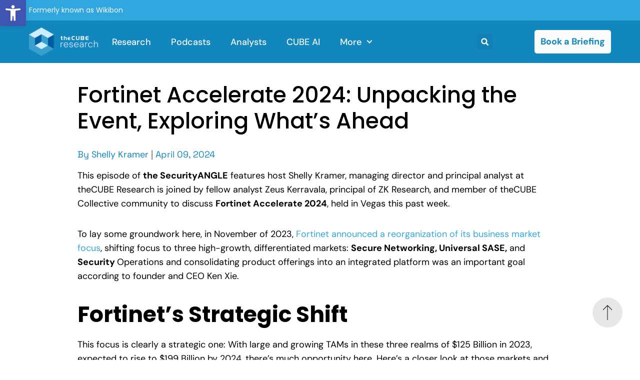

--- FILE ---
content_type: text/html; charset=UTF-8
request_url: https://thecuberesearch.com/fortinet-accelerate-2024-unpacking-the-event-exploring-whats-ahead/
body_size: 39498
content:
<!doctype html>
<html lang="en-US">
<head>
	<meta charset="UTF-8">
	<meta name="viewport" content="width=device-width, initial-scale=1">
	<link rel="profile" href="https://gmpg.org/xfn/11">
	<meta name='robots' content='index, follow, max-image-preview:large, max-snippet:-1, max-video-preview:-1' />

	<!-- This site is optimized with the Yoast SEO Premium plugin v25.4 (Yoast SEO v25.6) - https://yoast.com/wordpress/plugins/seo/ -->
	<title>Fortinet Accelerate 2024: Unpacking the Event, Exploring What&#039;s Ahead - theCUBE Research</title>
	<meta name="description" content="Fortinet Accelerate 2024 was held last week in Vegas. Shelly Kramer and Zeus Kerravala discuss announcements, focus, and what&#039;s ahead for Fortinet." />
	<link rel="canonical" href="https://thecuberesearch.com/fortinet-accelerate-2024-unpacking-the-event-exploring-whats-ahead/" />
	<meta property="og:locale" content="en_US" />
	<meta property="og:type" content="article" />
	<meta property="og:title" content="Fortinet Accelerate 2024: Unpacking the Event, Exploring What&#039;s Ahead" />
	<meta property="og:description" content="Fortinet Accelerate 2024 was held last week in Vegas. Shelly Kramer and Zeus Kerravala discuss announcements, focus, and what&#039;s ahead for Fortinet." />
	<meta property="og:url" content="https://thecuberesearch.com/fortinet-accelerate-2024-unpacking-the-event-exploring-whats-ahead/" />
	<meta property="og:site_name" content="theCUBE Research" />
	<meta property="article:publisher" content="https://www.facebook.com/SiliconANGLE.theCUBE/" />
	<meta property="article:published_time" content="2024-04-09T18:33:50+00:00" />
	<meta property="og:image" content="https://thecuberesearch.com/wp-content/uploads/Screenshot-2024-04-09-at-1.09.47-PM.png" />
	<meta property="og:image:width" content="682" />
	<meta property="og:image:height" content="694" />
	<meta property="og:image:type" content="image/png" />
	<meta name="author" content="Shelly Kramer" />
	<meta name="twitter:label1" content="Written by" />
	<meta name="twitter:data1" content="Shelly Kramer" />
	<meta name="twitter:label2" content="Est. reading time" />
	<meta name="twitter:data2" content="4 minutes" />
	<script type="application/ld+json" class="yoast-schema-graph">{"@context":"https://schema.org","@graph":{"0":{"@type":"Article","@id":"https://thecuberesearch.com/fortinet-accelerate-2024-unpacking-the-event-exploring-whats-ahead/#article","isPartOf":{"@id":"https://thecuberesearch.com/fortinet-accelerate-2024-unpacking-the-event-exploring-whats-ahead/"},"author":[{"@id":"https://thecuberesearch.com/#/schema/person/d2edd8d56c200ec1cb42054a4f84bd18"}],"headline":"Fortinet Accelerate 2024: Unpacking the Event, Exploring What&#8217;s Ahead","datePublished":"2024-04-09T18:33:50+00:00","mainEntityOfPage":{"@id":"https://thecuberesearch.com/fortinet-accelerate-2024-unpacking-the-event-exploring-whats-ahead/"},"wordCount":713,"publisher":{"@id":"https://thecuberesearch.com/#organization"},"image":{"@id":"https://thecuberesearch.com/fortinet-accelerate-2024-unpacking-the-event-exploring-whats-ahead/#primaryimage"},"thumbnailUrl":"https://thecuberesearch.com/wp-content/uploads/Screenshot-2024-04-09-at-1.09.47-PM.png","keywords":["cybersecurity","Fortinet","Fortinet Accelerate","SASE","secure networking","Security","security operations","universal SASE"],"articleSection":["Research","Security","SecurityANGLE"],"inLanguage":"en-US"},"1":{"@type":"WebPage","@id":"https://thecuberesearch.com/fortinet-accelerate-2024-unpacking-the-event-exploring-whats-ahead/","url":"https://thecuberesearch.com/fortinet-accelerate-2024-unpacking-the-event-exploring-whats-ahead/","name":"Fortinet Accelerate 2024: Unpacking the Event, Exploring What's Ahead - theCUBE Research","isPartOf":{"@id":"https://thecuberesearch.com/#website"},"primaryImageOfPage":{"@id":"https://thecuberesearch.com/fortinet-accelerate-2024-unpacking-the-event-exploring-whats-ahead/#primaryimage"},"image":{"@id":"https://thecuberesearch.com/fortinet-accelerate-2024-unpacking-the-event-exploring-whats-ahead/#primaryimage"},"thumbnailUrl":"https://thecuberesearch.com/wp-content/uploads/Screenshot-2024-04-09-at-1.09.47-PM.png","datePublished":"2024-04-09T18:33:50+00:00","description":"Fortinet Accelerate 2024 was held last week in Vegas. Shelly Kramer and Zeus Kerravala discuss announcements, focus, and what's ahead for Fortinet.","breadcrumb":{"@id":"https://thecuberesearch.com/fortinet-accelerate-2024-unpacking-the-event-exploring-whats-ahead/#breadcrumb"},"inLanguage":"en-US","potentialAction":[{"@type":"ReadAction","target":["https://thecuberesearch.com/fortinet-accelerate-2024-unpacking-the-event-exploring-whats-ahead/"]}]},"2":{"@type":"ImageObject","inLanguage":"en-US","@id":"https://thecuberesearch.com/fortinet-accelerate-2024-unpacking-the-event-exploring-whats-ahead/#primaryimage","url":"https://thecuberesearch.com/wp-content/uploads/Screenshot-2024-04-09-at-1.09.47-PM.png","contentUrl":"https://thecuberesearch.com/wp-content/uploads/Screenshot-2024-04-09-at-1.09.47-PM.png","width":682,"height":694,"caption":"Fortinet Accelerate 2024"},"3":{"@type":"BreadcrumbList","@id":"https://thecuberesearch.com/fortinet-accelerate-2024-unpacking-the-event-exploring-whats-ahead/#breadcrumb","itemListElement":[{"@type":"ListItem","position":1,"name":"Home","item":"https://thecuberesearch.com/"},{"@type":"ListItem","position":2,"name":"Fortinet Accelerate 2024: Unpacking the Event, Exploring What&#8217;s Ahead"}]},"4":{"@type":"WebSite","@id":"https://thecuberesearch.com/#website","url":"https://thecuberesearch.com/","name":"theCUBE Research","description":"Real-Time Insights &amp; Expert Advice","publisher":{"@id":"https://thecuberesearch.com/#organization"},"potentialAction":[{"@type":"SearchAction","target":{"@type":"EntryPoint","urlTemplate":"https://thecuberesearch.com/?s={search_term_string}"},"query-input":{"@type":"PropertyValueSpecification","valueRequired":true,"valueName":"search_term_string"}}],"inLanguage":"en-US"},"5":{"@type":"Organization","@id":"https://thecuberesearch.com/#organization","name":"SiliconANGLE Media, Inc","url":"https://thecuberesearch.com/","logo":{"@type":"ImageObject","inLanguage":"en-US","@id":"https://thecuberesearch.com/#/schema/logo/image/","url":"https://thecuberesearch.com/wp-content/uploads/Primary-logo-theCUBEresearch-400@72-black.png","contentUrl":"https://thecuberesearch.com/wp-content/uploads/Primary-logo-theCUBEresearch-400@72-black.png","width":400,"height":189,"caption":"SiliconANGLE Media, Inc"},"image":{"@id":"https://thecuberesearch.com/#/schema/logo/image/"},"sameAs":["https://www.facebook.com/SiliconANGLE.theCUBE/","https://x.com/thecube","https://www.youtube.com/@siliconangle","https://www.linkedin.com/company/siliconangle/"]},"6":{"@type":"Person","@id":"https://thecuberesearch.com/#/schema/person/d2edd8d56c200ec1cb42054a4f84bd18","name":"Shelly Kramer","image":{"@type":"ImageObject","inLanguage":"en-US","@id":"https://thecuberesearch.com/#/schema/person/image/5fbcfca82191f440e3549d164a732c65","url":"https://thecuberesearch.com/wp-content/uploads/6165272405b0e429f52e154b15a27266-e1711654381663-96x96.jpeg","contentUrl":"https://thecuberesearch.com/wp-content/uploads/6165272405b0e429f52e154b15a27266-e1711654381663-96x96.jpeg","caption":"Shelly Kramer"},"description":"Shelly is the managing director and a principal analyst at theCUBE Research. She has been immersed in the B2B sector with an emphasis on technology for the past couple of decades and has worked with some of the world’s largest technology brands to help them embrace disruption and to successfully navigate the process of digital transformation. She regularly advises and collaborates with senior leaders at major technology companies, covering a wide range of products and services, including Customer Experience, Artificial Intelligence and Automation, Security, ESG/Sustainability Technology, Communication Networks, Workplace Collaboration, and Enterprise Apps. She has been widely recognised as one of the world’s leading technology analysts and industry thought leaders.","sameAs":["http://www.siliconangle.com","https://linkedin.com/in/shellydemottekramer","https://x.com/https://twitter.com/shellykramer"],"url":"https://thecuberesearch.com/author/shellykramer/"},"https://thecuberesearch.com/fortinet-accelerate-2024-unpacking-the-event-exploring-whats-ahead/#video":{"@type":"VideoObject","@id":"https://thecuberesearch.com/fortinet-accelerate-2024-unpacking-the-event-exploring-whats-ahead/#video","name":"Fortinet Accelerate 2024: Unpacking the Event, Exploring What's Ahead | SecurityANGLE","description":"In this episode of the SecurityANGLE, Shelly Kramer, managing director and principal analyst at theCUBE Research is joined by fellow analyst Zeus Kerravala, principal at ZK Research, to discuss Fortinet Accelerate 2024, held in Vegas this past week, with 4,000 people in attendance.\n\nCheck out the latest from theCUBE, including upcoming tech events https://www.thecube.net/\n\nIn November 2023, Fortinet announced a reorganization of its business market focus, shifting to laser in on three high-growth, differentiated markets: secure networking, universal SASE and security operations. With large and growing TAMs in these markets of about $126 billion in 2023, and predicted to grow to $199 billion by 2027, there's much opportunity here.\n\nFollow theCUBE's wall-to-wall coverage as the roving news desk for SiliconANGLE reports live from tech's top events https://siliconangle.com/category/cube-event-coverage/\n\nKramer and Kerravala discussed Fortinet's shift in terms of focus and why that makes sense, as well as Fortintet's recent move into the leader quadrant for wired and wireless WAN. This is notable, since many think primarily of Fortinet as a security company. And, if we are now thinking of Fortinet as a networking company, we explored how Fortinet stacks up against some key competitors in the networking space.\n\nThe analysts explore the challenges ahead for Fortinet, speculated on the reasons for the growth of in-person attendance at the Accelerate event, and take a look forward at opportunities on the horizon for Fortinet.\n\nRead more about this edition of the SecurityANGLE https://siliconangle.com/2024/04/09/fortinet-strategic-shift-cubeconversations/\n\nVisit theCUBE Research for the latest in tech news https://thecuberesearch.com/\n\nCatch up on the last episode of the SecurityANGLE\nhttps://www.youtube.com/playlist?list=PLenh213llmcY5rmBToKb51z4uQFMgiTj-\n\n#SecurityANGLE #theCUBEResearch #Accelertate2024 #Fortinet #security #WAN #networking","thumbnailUrl":"https://i.ytimg.com/vi/jeOfB5vqqz4/hqdefault.jpg","embedUrl":"https://www.youtube.com/watch?v=jeOfB5vqqz4","duration":"PT26M5S"}}}</script>
	<!-- / Yoast SEO Premium plugin. -->


<link rel='dns-prefetch' href='//www.google.com' />

<link rel="alternate" type="application/rss+xml" title="theCUBE Research &raquo; Feed" href="https://thecuberesearch.com/feed/" />
<link rel="alternate" type="application/rss+xml" title="theCUBE Research &raquo; Comments Feed" href="https://thecuberesearch.com/comments/feed/" />
<link rel='stylesheet' id='sby_styles-css' href='https://thecuberesearch.com/wp-content/plugins/youtube-feed-pro/css/sb-youtube.min.css?ver=2.3' media='all' />
<style id='wp-emoji-styles-inline-css'>

	img.wp-smiley, img.emoji {
		display: inline !important;
		border: none !important;
		box-shadow: none !important;
		height: 1em !important;
		width: 1em !important;
		margin: 0 0.07em !important;
		vertical-align: -0.1em !important;
		background: none !important;
		padding: 0 !important;
	}
</style>
<link rel='stylesheet' id='wp-block-library-css' href='https://thecuberesearch.com/wp-includes/css/dist/block-library/style.min.css?ver=6.6.4' media='all' />
<style id='co-authors-plus-coauthors-style-inline-css'>
.wp-block-co-authors-plus-coauthors.is-layout-flow [class*=wp-block-co-authors-plus]{display:inline}

</style>
<style id='co-authors-plus-avatar-style-inline-css'>
.wp-block-co-authors-plus-avatar :where(img){height:auto;max-width:100%;vertical-align:bottom}.wp-block-co-authors-plus-coauthors.is-layout-flow .wp-block-co-authors-plus-avatar :where(img){vertical-align:middle}.wp-block-co-authors-plus-avatar:is(.alignleft,.alignright){display:table}.wp-block-co-authors-plus-avatar.aligncenter{display:table;margin-inline:auto}

</style>
<style id='co-authors-plus-image-style-inline-css'>
.wp-block-co-authors-plus-image{margin-bottom:0}.wp-block-co-authors-plus-image :where(img){height:auto;max-width:100%;vertical-align:bottom}.wp-block-co-authors-plus-coauthors.is-layout-flow .wp-block-co-authors-plus-image :where(img){vertical-align:middle}.wp-block-co-authors-plus-image:is(.alignfull,.alignwide) :where(img){width:100%}.wp-block-co-authors-plus-image:is(.alignleft,.alignright){display:table}.wp-block-co-authors-plus-image.aligncenter{display:table;margin-inline:auto}

</style>
<style id='classic-theme-styles-inline-css'>
/*! This file is auto-generated */
.wp-block-button__link{color:#fff;background-color:#32373c;border-radius:9999px;box-shadow:none;text-decoration:none;padding:calc(.667em + 2px) calc(1.333em + 2px);font-size:1.125em}.wp-block-file__button{background:#32373c;color:#fff;text-decoration:none}
</style>
<style id='global-styles-inline-css'>
:root{--wp--preset--aspect-ratio--square: 1;--wp--preset--aspect-ratio--4-3: 4/3;--wp--preset--aspect-ratio--3-4: 3/4;--wp--preset--aspect-ratio--3-2: 3/2;--wp--preset--aspect-ratio--2-3: 2/3;--wp--preset--aspect-ratio--16-9: 16/9;--wp--preset--aspect-ratio--9-16: 9/16;--wp--preset--color--black: #000000;--wp--preset--color--cyan-bluish-gray: #abb8c3;--wp--preset--color--white: #ffffff;--wp--preset--color--pale-pink: #f78da7;--wp--preset--color--vivid-red: #cf2e2e;--wp--preset--color--luminous-vivid-orange: #ff6900;--wp--preset--color--luminous-vivid-amber: #fcb900;--wp--preset--color--light-green-cyan: #7bdcb5;--wp--preset--color--vivid-green-cyan: #00d084;--wp--preset--color--pale-cyan-blue: #8ed1fc;--wp--preset--color--vivid-cyan-blue: #0693e3;--wp--preset--color--vivid-purple: #9b51e0;--wp--preset--gradient--vivid-cyan-blue-to-vivid-purple: linear-gradient(135deg,rgba(6,147,227,1) 0%,rgb(155,81,224) 100%);--wp--preset--gradient--light-green-cyan-to-vivid-green-cyan: linear-gradient(135deg,rgb(122,220,180) 0%,rgb(0,208,130) 100%);--wp--preset--gradient--luminous-vivid-amber-to-luminous-vivid-orange: linear-gradient(135deg,rgba(252,185,0,1) 0%,rgba(255,105,0,1) 100%);--wp--preset--gradient--luminous-vivid-orange-to-vivid-red: linear-gradient(135deg,rgba(255,105,0,1) 0%,rgb(207,46,46) 100%);--wp--preset--gradient--very-light-gray-to-cyan-bluish-gray: linear-gradient(135deg,rgb(238,238,238) 0%,rgb(169,184,195) 100%);--wp--preset--gradient--cool-to-warm-spectrum: linear-gradient(135deg,rgb(74,234,220) 0%,rgb(151,120,209) 20%,rgb(207,42,186) 40%,rgb(238,44,130) 60%,rgb(251,105,98) 80%,rgb(254,248,76) 100%);--wp--preset--gradient--blush-light-purple: linear-gradient(135deg,rgb(255,206,236) 0%,rgb(152,150,240) 100%);--wp--preset--gradient--blush-bordeaux: linear-gradient(135deg,rgb(254,205,165) 0%,rgb(254,45,45) 50%,rgb(107,0,62) 100%);--wp--preset--gradient--luminous-dusk: linear-gradient(135deg,rgb(255,203,112) 0%,rgb(199,81,192) 50%,rgb(65,88,208) 100%);--wp--preset--gradient--pale-ocean: linear-gradient(135deg,rgb(255,245,203) 0%,rgb(182,227,212) 50%,rgb(51,167,181) 100%);--wp--preset--gradient--electric-grass: linear-gradient(135deg,rgb(202,248,128) 0%,rgb(113,206,126) 100%);--wp--preset--gradient--midnight: linear-gradient(135deg,rgb(2,3,129) 0%,rgb(40,116,252) 100%);--wp--preset--font-size--small: 13px;--wp--preset--font-size--medium: 20px;--wp--preset--font-size--large: 36px;--wp--preset--font-size--x-large: 42px;--wp--preset--spacing--20: 0.44rem;--wp--preset--spacing--30: 0.67rem;--wp--preset--spacing--40: 1rem;--wp--preset--spacing--50: 1.5rem;--wp--preset--spacing--60: 2.25rem;--wp--preset--spacing--70: 3.38rem;--wp--preset--spacing--80: 5.06rem;--wp--preset--shadow--natural: 6px 6px 9px rgba(0, 0, 0, 0.2);--wp--preset--shadow--deep: 12px 12px 50px rgba(0, 0, 0, 0.4);--wp--preset--shadow--sharp: 6px 6px 0px rgba(0, 0, 0, 0.2);--wp--preset--shadow--outlined: 6px 6px 0px -3px rgba(255, 255, 255, 1), 6px 6px rgba(0, 0, 0, 1);--wp--preset--shadow--crisp: 6px 6px 0px rgba(0, 0, 0, 1);}:where(.is-layout-flex){gap: 0.5em;}:where(.is-layout-grid){gap: 0.5em;}body .is-layout-flex{display: flex;}.is-layout-flex{flex-wrap: wrap;align-items: center;}.is-layout-flex > :is(*, div){margin: 0;}body .is-layout-grid{display: grid;}.is-layout-grid > :is(*, div){margin: 0;}:where(.wp-block-columns.is-layout-flex){gap: 2em;}:where(.wp-block-columns.is-layout-grid){gap: 2em;}:where(.wp-block-post-template.is-layout-flex){gap: 1.25em;}:where(.wp-block-post-template.is-layout-grid){gap: 1.25em;}.has-black-color{color: var(--wp--preset--color--black) !important;}.has-cyan-bluish-gray-color{color: var(--wp--preset--color--cyan-bluish-gray) !important;}.has-white-color{color: var(--wp--preset--color--white) !important;}.has-pale-pink-color{color: var(--wp--preset--color--pale-pink) !important;}.has-vivid-red-color{color: var(--wp--preset--color--vivid-red) !important;}.has-luminous-vivid-orange-color{color: var(--wp--preset--color--luminous-vivid-orange) !important;}.has-luminous-vivid-amber-color{color: var(--wp--preset--color--luminous-vivid-amber) !important;}.has-light-green-cyan-color{color: var(--wp--preset--color--light-green-cyan) !important;}.has-vivid-green-cyan-color{color: var(--wp--preset--color--vivid-green-cyan) !important;}.has-pale-cyan-blue-color{color: var(--wp--preset--color--pale-cyan-blue) !important;}.has-vivid-cyan-blue-color{color: var(--wp--preset--color--vivid-cyan-blue) !important;}.has-vivid-purple-color{color: var(--wp--preset--color--vivid-purple) !important;}.has-black-background-color{background-color: var(--wp--preset--color--black) !important;}.has-cyan-bluish-gray-background-color{background-color: var(--wp--preset--color--cyan-bluish-gray) !important;}.has-white-background-color{background-color: var(--wp--preset--color--white) !important;}.has-pale-pink-background-color{background-color: var(--wp--preset--color--pale-pink) !important;}.has-vivid-red-background-color{background-color: var(--wp--preset--color--vivid-red) !important;}.has-luminous-vivid-orange-background-color{background-color: var(--wp--preset--color--luminous-vivid-orange) !important;}.has-luminous-vivid-amber-background-color{background-color: var(--wp--preset--color--luminous-vivid-amber) !important;}.has-light-green-cyan-background-color{background-color: var(--wp--preset--color--light-green-cyan) !important;}.has-vivid-green-cyan-background-color{background-color: var(--wp--preset--color--vivid-green-cyan) !important;}.has-pale-cyan-blue-background-color{background-color: var(--wp--preset--color--pale-cyan-blue) !important;}.has-vivid-cyan-blue-background-color{background-color: var(--wp--preset--color--vivid-cyan-blue) !important;}.has-vivid-purple-background-color{background-color: var(--wp--preset--color--vivid-purple) !important;}.has-black-border-color{border-color: var(--wp--preset--color--black) !important;}.has-cyan-bluish-gray-border-color{border-color: var(--wp--preset--color--cyan-bluish-gray) !important;}.has-white-border-color{border-color: var(--wp--preset--color--white) !important;}.has-pale-pink-border-color{border-color: var(--wp--preset--color--pale-pink) !important;}.has-vivid-red-border-color{border-color: var(--wp--preset--color--vivid-red) !important;}.has-luminous-vivid-orange-border-color{border-color: var(--wp--preset--color--luminous-vivid-orange) !important;}.has-luminous-vivid-amber-border-color{border-color: var(--wp--preset--color--luminous-vivid-amber) !important;}.has-light-green-cyan-border-color{border-color: var(--wp--preset--color--light-green-cyan) !important;}.has-vivid-green-cyan-border-color{border-color: var(--wp--preset--color--vivid-green-cyan) !important;}.has-pale-cyan-blue-border-color{border-color: var(--wp--preset--color--pale-cyan-blue) !important;}.has-vivid-cyan-blue-border-color{border-color: var(--wp--preset--color--vivid-cyan-blue) !important;}.has-vivid-purple-border-color{border-color: var(--wp--preset--color--vivid-purple) !important;}.has-vivid-cyan-blue-to-vivid-purple-gradient-background{background: var(--wp--preset--gradient--vivid-cyan-blue-to-vivid-purple) !important;}.has-light-green-cyan-to-vivid-green-cyan-gradient-background{background: var(--wp--preset--gradient--light-green-cyan-to-vivid-green-cyan) !important;}.has-luminous-vivid-amber-to-luminous-vivid-orange-gradient-background{background: var(--wp--preset--gradient--luminous-vivid-amber-to-luminous-vivid-orange) !important;}.has-luminous-vivid-orange-to-vivid-red-gradient-background{background: var(--wp--preset--gradient--luminous-vivid-orange-to-vivid-red) !important;}.has-very-light-gray-to-cyan-bluish-gray-gradient-background{background: var(--wp--preset--gradient--very-light-gray-to-cyan-bluish-gray) !important;}.has-cool-to-warm-spectrum-gradient-background{background: var(--wp--preset--gradient--cool-to-warm-spectrum) !important;}.has-blush-light-purple-gradient-background{background: var(--wp--preset--gradient--blush-light-purple) !important;}.has-blush-bordeaux-gradient-background{background: var(--wp--preset--gradient--blush-bordeaux) !important;}.has-luminous-dusk-gradient-background{background: var(--wp--preset--gradient--luminous-dusk) !important;}.has-pale-ocean-gradient-background{background: var(--wp--preset--gradient--pale-ocean) !important;}.has-electric-grass-gradient-background{background: var(--wp--preset--gradient--electric-grass) !important;}.has-midnight-gradient-background{background: var(--wp--preset--gradient--midnight) !important;}.has-small-font-size{font-size: var(--wp--preset--font-size--small) !important;}.has-medium-font-size{font-size: var(--wp--preset--font-size--medium) !important;}.has-large-font-size{font-size: var(--wp--preset--font-size--large) !important;}.has-x-large-font-size{font-size: var(--wp--preset--font-size--x-large) !important;}
:where(.wp-block-post-template.is-layout-flex){gap: 1.25em;}:where(.wp-block-post-template.is-layout-grid){gap: 1.25em;}
:where(.wp-block-columns.is-layout-flex){gap: 2em;}:where(.wp-block-columns.is-layout-grid){gap: 2em;}
:root :where(.wp-block-pullquote){font-size: 1.5em;line-height: 1.6;}
</style>
<link rel='stylesheet' id='ctct_form_styles-css' href='https://thecuberesearch.com/wp-content/plugins/constant-contact-forms/assets/css/style.css?ver=2.14.2' media='all' />
<link rel='stylesheet' id='rsc-sticky-css-css' href='https://thecuberesearch.com/wp-content/plugins/rsc-sticky-video/css/rsc-sticky-video.css?ver=3.4.0' media='all' />
<link rel='stylesheet' id='pojo-a11y-css' href='https://thecuberesearch.com/wp-content/plugins/pojo-accessibility/modules/legacy/assets/css/style.min.css?ver=1.0.0' media='all' />
<link rel='stylesheet' id='hello-elementor-css' href='https://thecuberesearch.com/wp-content/themes/hello-elementor/style.min.css?ver=3.1.0' media='all' />
<link rel='stylesheet' id='hello-elementor-theme-style-css' href='https://thecuberesearch.com/wp-content/themes/hello-elementor/theme.min.css?ver=3.1.0' media='all' />
<link rel='stylesheet' id='hello-elementor-header-footer-css' href='https://thecuberesearch.com/wp-content/themes/hello-elementor/header-footer.min.css?ver=3.1.0' media='all' />
<link rel='stylesheet' id='elementor-frontend-css' href='https://thecuberesearch.com/wp-content/uploads/elementor/css/custom-frontend.min.css?ver=1768947578' media='all' />
<style id='elementor-frontend-inline-css'>
.elementor-kit-306742{--e-global-color-primary:#1287BE;--e-global-color-secondary:#30A7DE;--e-global-color-text:#606060;--e-global-color-accent:#E7E7E7;--e-global-color-f96bb07:#192945;--e-global-color-93b6a42:#000000;--e-global-color-9db84e9:#FBFBFB;--e-global-color-3195cf7:#94D4F380;--e-global-color-d9cbc0d:#94D4F3;--e-global-color-46008cb:#F17412;--e-global-typography-primary-font-family:"DM Sans";--e-global-typography-primary-font-size:54px;--e-global-typography-primary-font-weight:600;--e-global-typography-secondary-font-family:"DM Sans";--e-global-typography-secondary-font-size:32px;--e-global-typography-secondary-font-weight:400;--e-global-typography-secondary-line-height:1.6em;--e-global-typography-text-font-family:"Space Grotesk";--e-global-typography-text-font-size:16px;--e-global-typography-text-font-weight:400;--e-global-typography-text-line-height:1.5em;--e-global-typography-accent-font-family:"DM Sans";--e-global-typography-accent-font-size:18px;--e-global-typography-accent-font-weight:500;color:var( --e-global-color-text );font-family:var( --e-global-typography-text-font-family ), Sans-serif;font-size:var( --e-global-typography-text-font-size );font-weight:var( --e-global-typography-text-font-weight );line-height:var( --e-global-typography-text-line-height );}.elementor-kit-306742 button,.elementor-kit-306742 input[type="button"],.elementor-kit-306742 input[type="submit"],.elementor-kit-306742 .elementor-button{background-color:var( --e-global-color-secondary );font-family:"DM Sans", Sans-serif;font-size:18px;font-weight:500;line-height:1.3em;color:var( --e-global-color-9db84e9 );}.elementor-kit-306742 button:hover,.elementor-kit-306742 button:focus,.elementor-kit-306742 input[type="button"]:hover,.elementor-kit-306742 input[type="button"]:focus,.elementor-kit-306742 input[type="submit"]:hover,.elementor-kit-306742 input[type="submit"]:focus,.elementor-kit-306742 .elementor-button:hover,.elementor-kit-306742 .elementor-button:focus{background-color:var( --e-global-color-9db84e9 );color:var( --e-global-color-f96bb07 );}.elementor-kit-306742 e-page-transition{background-color:#FFBC7D;}.elementor-kit-306742 p{margin-block-end:1.8em;}.elementor-kit-306742 a{color:var( --e-global-color-secondary );font-family:"DM Sans", Sans-serif;}.elementor-kit-306742 a:hover{color:var( --e-global-color-primary );}.elementor-kit-306742 h1{color:var( --e-global-color-93b6a42 );font-family:"Poppins", Sans-serif;font-size:54px;line-height:1.4em;}.elementor-kit-306742 h2{color:var( --e-global-color-93b6a42 );font-family:"Poppins", Sans-serif;font-size:44px;line-height:1.4em;}.elementor-kit-306742 h3{font-family:"Poppins", Sans-serif;font-size:32px;line-height:1.7em;}.elementor-kit-306742 h4{font-family:"Poppins", Sans-serif;font-size:16px;font-weight:500;line-height:1.5em;}.elementor-kit-306742 h5{font-family:"DM Sans", Sans-serif;font-size:18px;font-weight:500;}.elementor-kit-306742 h6{font-family:"DM Sans", Sans-serif;}.elementor-section.elementor-section-boxed > .elementor-container{max-width:1440px;}.e-con{--container-max-width:1440px;}.elementor-widget:not(:last-child){margin-block-end:20px;}.elementor-element{--widgets-spacing:20px 20px;--widgets-spacing-row:20px;--widgets-spacing-column:20px;}{}h1.entry-title{display:var(--page-title-display);}.site-header .site-branding{flex-direction:column;align-items:stretch;}.site-header{padding-inline-end:0px;padding-inline-start:0px;}.site-footer .site-branding{flex-direction:column;align-items:stretch;}@media(max-width:1366px){.elementor-kit-306742{font-size:var( --e-global-typography-text-font-size );line-height:var( --e-global-typography-text-line-height );}}@media(max-width:1024px){.elementor-kit-306742{font-size:var( --e-global-typography-text-font-size );line-height:var( --e-global-typography-text-line-height );}.elementor-section.elementor-section-boxed > .elementor-container{max-width:1024px;}.e-con{--container-max-width:1024px;}}@media(max-width:767px){.elementor-kit-306742{font-size:var( --e-global-typography-text-font-size );line-height:var( --e-global-typography-text-line-height );}.elementor-kit-306742 h1{font-size:26px;}.elementor-kit-306742 h2{font-size:22px;}.elementor-kit-306742 h3{font-size:18px;}.elementor-kit-306742 h4{font-size:16px;}.elementor-kit-306742 h6{font-size:14px;}.elementor-section.elementor-section-boxed > .elementor-container{max-width:767px;}.e-con{--container-max-width:767px;}}
.elementor-306778 .elementor-element.elementor-element-2c8c834{--display:flex;--flex-direction:row;--container-widget-width:initial;--container-widget-height:100%;--container-widget-flex-grow:1;--container-widget-align-self:stretch;--flex-wrap-mobile:wrap;--gap:0px 0px;--row-gap:0px;--column-gap:0px;}.elementor-306778 .elementor-element.elementor-element-2c8c834:not(.elementor-motion-effects-element-type-background), .elementor-306778 .elementor-element.elementor-element-2c8c834 > .elementor-motion-effects-container > .elementor-motion-effects-layer{background-color:var( --e-global-color-secondary );}.elementor-306778 .elementor-element.elementor-element-6f0800a{--display:flex;--flex-direction:column;--container-widget-width:100%;--container-widget-height:initial;--container-widget-flex-grow:0;--container-widget-align-self:initial;--flex-wrap-mobile:wrap;--justify-content:center;}.elementor-widget-text-editor{font-family:var( --e-global-typography-text-font-family ), Sans-serif;font-size:var( --e-global-typography-text-font-size );font-weight:var( --e-global-typography-text-font-weight );line-height:var( --e-global-typography-text-line-height );color:var( --e-global-color-text );}.elementor-widget-text-editor.elementor-drop-cap-view-stacked .elementor-drop-cap{background-color:var( --e-global-color-primary );}.elementor-widget-text-editor.elementor-drop-cap-view-framed .elementor-drop-cap, .elementor-widget-text-editor.elementor-drop-cap-view-default .elementor-drop-cap{color:var( --e-global-color-primary );border-color:var( --e-global-color-primary );}.elementor-306778 .elementor-element.elementor-element-f7718fa.elementor-element{--align-self:stretch;}.elementor-306778 .elementor-element.elementor-element-f7718fa{text-align:start;font-family:"Poppins", Sans-serif;font-size:14px;font-weight:400;line-height:1.5em;color:var( --e-global-color-9db84e9 );}.elementor-306778 .elementor-element.elementor-element-94482f7{--display:flex;--flex-direction:row;--container-widget-width:calc( ( 1 - var( --container-widget-flex-grow ) ) * 100% );--container-widget-height:100%;--container-widget-flex-grow:1;--container-widget-align-self:stretch;--flex-wrap-mobile:wrap;--align-items:center;--gap:0px 0px;--row-gap:0px;--column-gap:0px;--flex-wrap:wrap;}.elementor-306778 .elementor-element.elementor-element-94482f7:not(.elementor-motion-effects-element-type-background), .elementor-306778 .elementor-element.elementor-element-94482f7 > .elementor-motion-effects-container > .elementor-motion-effects-layer{background-color:var( --e-global-color-primary );}.elementor-306778 .elementor-element.elementor-element-afc802a{--display:flex;--flex-direction:column;--container-widget-width:100%;--container-widget-height:initial;--container-widget-flex-grow:0;--container-widget-align-self:initial;--flex-wrap-mobile:wrap;}.elementor-306778 .elementor-element.elementor-element-afc802a.e-con{--flex-grow:0;--flex-shrink:0;}.elementor-widget-image .widget-image-caption{color:var( --e-global-color-text );font-family:var( --e-global-typography-text-font-family ), Sans-serif;font-size:var( --e-global-typography-text-font-size );font-weight:var( --e-global-typography-text-font-weight );line-height:var( --e-global-typography-text-line-height );}.elementor-306778 .elementor-element.elementor-element-559efd3d{text-align:start;}.elementor-306778 .elementor-element.elementor-element-559efd3d img{width:138px;height:65px;object-fit:contain;object-position:center center;}.elementor-306778 .elementor-element.elementor-element-9514fc4{--display:flex;--flex-direction:column;--container-widget-width:100%;--container-widget-height:initial;--container-widget-flex-grow:0;--container-widget-align-self:initial;--flex-wrap-mobile:wrap;}.elementor-306778 .elementor-element.elementor-element-9514fc4.e-con{--flex-grow:0;--flex-shrink:0;}.elementor-widget-nav-menu .elementor-nav-menu .elementor-item{font-family:var( --e-global-typography-primary-font-family ), Sans-serif;font-size:var( --e-global-typography-primary-font-size );font-weight:var( --e-global-typography-primary-font-weight );}.elementor-widget-nav-menu .elementor-nav-menu--main .elementor-item{color:var( --e-global-color-text );fill:var( --e-global-color-text );}.elementor-widget-nav-menu .elementor-nav-menu--main .elementor-item:hover,
					.elementor-widget-nav-menu .elementor-nav-menu--main .elementor-item.elementor-item-active,
					.elementor-widget-nav-menu .elementor-nav-menu--main .elementor-item.highlighted,
					.elementor-widget-nav-menu .elementor-nav-menu--main .elementor-item:focus{color:var( --e-global-color-accent );fill:var( --e-global-color-accent );}.elementor-widget-nav-menu .elementor-nav-menu--main:not(.e--pointer-framed) .elementor-item:before,
					.elementor-widget-nav-menu .elementor-nav-menu--main:not(.e--pointer-framed) .elementor-item:after{background-color:var( --e-global-color-accent );}.elementor-widget-nav-menu .e--pointer-framed .elementor-item:before,
					.elementor-widget-nav-menu .e--pointer-framed .elementor-item:after{border-color:var( --e-global-color-accent );}.elementor-widget-nav-menu{--e-nav-menu-divider-color:var( --e-global-color-text );}.elementor-widget-nav-menu .elementor-nav-menu--dropdown .elementor-item, .elementor-widget-nav-menu .elementor-nav-menu--dropdown  .elementor-sub-item{font-family:var( --e-global-typography-accent-font-family ), Sans-serif;font-size:var( --e-global-typography-accent-font-size );font-weight:var( --e-global-typography-accent-font-weight );}.elementor-306778 .elementor-element.elementor-element-4289cbe5 .elementor-menu-toggle{margin-left:auto;background-color:var( --e-global-color-primary );}.elementor-306778 .elementor-element.elementor-element-4289cbe5 .elementor-nav-menu .elementor-item{font-family:var( --e-global-typography-accent-font-family ), Sans-serif;font-size:var( --e-global-typography-accent-font-size );font-weight:var( --e-global-typography-accent-font-weight );}.elementor-306778 .elementor-element.elementor-element-4289cbe5 .elementor-nav-menu--main .elementor-item{color:var( --e-global-color-9db84e9 );fill:var( --e-global-color-9db84e9 );padding-left:0px;padding-right:0px;}.elementor-306778 .elementor-element.elementor-element-4289cbe5 .elementor-nav-menu--main .elementor-item:hover,
					.elementor-306778 .elementor-element.elementor-element-4289cbe5 .elementor-nav-menu--main .elementor-item.elementor-item-active,
					.elementor-306778 .elementor-element.elementor-element-4289cbe5 .elementor-nav-menu--main .elementor-item.highlighted,
					.elementor-306778 .elementor-element.elementor-element-4289cbe5 .elementor-nav-menu--main .elementor-item:focus{color:var( --e-global-color-d9cbc0d );fill:var( --e-global-color-d9cbc0d );}.elementor-306778 .elementor-element.elementor-element-4289cbe5 .elementor-nav-menu--main .elementor-item.elementor-item-active{color:var( --e-global-color-d9cbc0d );}.elementor-306778 .elementor-element.elementor-element-4289cbe5{--e-nav-menu-horizontal-menu-item-margin:calc( 50px / 2 );}.elementor-306778 .elementor-element.elementor-element-4289cbe5 .elementor-nav-menu--main:not(.elementor-nav-menu--layout-horizontal) .elementor-nav-menu > li:not(:last-child){margin-bottom:50px;}.elementor-306778 .elementor-element.elementor-element-4289cbe5 .elementor-nav-menu--dropdown a, .elementor-306778 .elementor-element.elementor-element-4289cbe5 .elementor-menu-toggle{color:#16163f;fill:#16163f;}.elementor-306778 .elementor-element.elementor-element-4289cbe5 .elementor-nav-menu--dropdown a:hover,
					.elementor-306778 .elementor-element.elementor-element-4289cbe5 .elementor-nav-menu--dropdown a:focus,
					.elementor-306778 .elementor-element.elementor-element-4289cbe5 .elementor-nav-menu--dropdown a.elementor-item-active,
					.elementor-306778 .elementor-element.elementor-element-4289cbe5 .elementor-nav-menu--dropdown a.highlighted,
					.elementor-306778 .elementor-element.elementor-element-4289cbe5 .elementor-menu-toggle:hover,
					.elementor-306778 .elementor-element.elementor-element-4289cbe5 .elementor-menu-toggle:focus{color:var( --e-global-color-secondary );}.elementor-306778 .elementor-element.elementor-element-4289cbe5 .elementor-nav-menu--dropdown a:hover,
					.elementor-306778 .elementor-element.elementor-element-4289cbe5 .elementor-nav-menu--dropdown a:focus,
					.elementor-306778 .elementor-element.elementor-element-4289cbe5 .elementor-nav-menu--dropdown a.elementor-item-active,
					.elementor-306778 .elementor-element.elementor-element-4289cbe5 .elementor-nav-menu--dropdown a.highlighted{background-color:rgba(0,0,0,0);}.elementor-306778 .elementor-element.elementor-element-4289cbe5 .elementor-nav-menu--dropdown a.elementor-item-active{color:var( --e-global-color-primary );background-color:rgba(0,0,0,0);}.elementor-306778 .elementor-element.elementor-element-4289cbe5 .elementor-nav-menu--dropdown .elementor-item, .elementor-306778 .elementor-element.elementor-element-4289cbe5 .elementor-nav-menu--dropdown  .elementor-sub-item{font-family:"Montserrat", Sans-serif;font-size:16px;font-weight:400;}.elementor-306778 .elementor-element.elementor-element-4289cbe5 .elementor-nav-menu--main .elementor-nav-menu--dropdown, .elementor-306778 .elementor-element.elementor-element-4289cbe5 .elementor-nav-menu__container.elementor-nav-menu--dropdown{box-shadow:0px 15px 20px 0px rgba(0,0,0,0.1);}.elementor-306778 .elementor-element.elementor-element-4289cbe5 .elementor-nav-menu--dropdown a{padding-left:10px;padding-right:10px;padding-top:20px;padding-bottom:20px;}.elementor-306778 .elementor-element.elementor-element-4289cbe5 .elementor-nav-menu--main > .elementor-nav-menu > li > .elementor-nav-menu--dropdown, .elementor-306778 .elementor-element.elementor-element-4289cbe5 .elementor-nav-menu__container.elementor-nav-menu--dropdown{margin-top:15px !important;}.elementor-306778 .elementor-element.elementor-element-4289cbe5 div.elementor-menu-toggle{color:var( --e-global-color-9db84e9 );}.elementor-306778 .elementor-element.elementor-element-4289cbe5 div.elementor-menu-toggle svg{fill:var( --e-global-color-9db84e9 );}.elementor-306778 .elementor-element.elementor-element-52de96d{--display:flex;--flex-direction:column;--container-widget-width:100%;--container-widget-height:initial;--container-widget-flex-grow:0;--container-widget-align-self:initial;--flex-wrap-mobile:wrap;--justify-content:center;}.elementor-widget-search-form input[type="search"].elementor-search-form__input{font-family:var( --e-global-typography-text-font-family ), Sans-serif;font-size:var( --e-global-typography-text-font-size );font-weight:var( --e-global-typography-text-font-weight );line-height:var( --e-global-typography-text-line-height );}.elementor-widget-search-form .elementor-search-form__input,
					.elementor-widget-search-form .elementor-search-form__icon,
					.elementor-widget-search-form .elementor-lightbox .dialog-lightbox-close-button,
					.elementor-widget-search-form .elementor-lightbox .dialog-lightbox-close-button:hover,
					.elementor-widget-search-form.elementor-search-form--skin-full_screen input[type="search"].elementor-search-form__input{color:var( --e-global-color-text );fill:var( --e-global-color-text );}.elementor-widget-search-form .elementor-search-form__submit{font-family:var( --e-global-typography-text-font-family ), Sans-serif;font-size:var( --e-global-typography-text-font-size );font-weight:var( --e-global-typography-text-font-weight );line-height:var( --e-global-typography-text-line-height );background-color:var( --e-global-color-secondary );}.elementor-306778 .elementor-element.elementor-element-71e5bc96 .elementor-search-form{text-align:end;}.elementor-306778 .elementor-element.elementor-element-71e5bc96 .elementor-search-form__toggle{--e-search-form-toggle-size:31px;--e-search-form-toggle-color:#ffffff;--e-search-form-toggle-icon-size:calc(50em / 100);}.elementor-306778 .elementor-element.elementor-element-71e5bc96.elementor-search-form--skin-full_screen .elementor-search-form__container{background-color:rgba(22,22,63,0.9);}.elementor-306778 .elementor-element.elementor-element-71e5bc96 input[type="search"].elementor-search-form__input{font-family:"Montserrat", Sans-serif;font-size:40px;font-weight:300;}.elementor-306778 .elementor-element.elementor-element-71e5bc96 .elementor-search-form__input,
					.elementor-306778 .elementor-element.elementor-element-71e5bc96 .elementor-search-form__icon,
					.elementor-306778 .elementor-element.elementor-element-71e5bc96 .elementor-lightbox .dialog-lightbox-close-button,
					.elementor-306778 .elementor-element.elementor-element-71e5bc96 .elementor-lightbox .dialog-lightbox-close-button:hover,
					.elementor-306778 .elementor-element.elementor-element-71e5bc96.elementor-search-form--skin-full_screen input[type="search"].elementor-search-form__input{color:#ffffff;fill:#ffffff;}.elementor-306778 .elementor-element.elementor-element-71e5bc96:not(.elementor-search-form--skin-full_screen) .elementor-search-form__container{border-color:rgba(255,255,255,0.5);border-radius:0px;}.elementor-306778 .elementor-element.elementor-element-71e5bc96.elementor-search-form--skin-full_screen input[type="search"].elementor-search-form__input{border-color:rgba(255,255,255,0.5);border-radius:0px;}.elementor-306778 .elementor-element.elementor-element-71e5bc96 .elementor-search-form__toggle:hover{--e-search-form-toggle-color:#d3b574;}.elementor-306778 .elementor-element.elementor-element-71e5bc96 .elementor-search-form__toggle:focus{--e-search-form-toggle-color:#d3b574;}.elementor-306778 .elementor-element.elementor-element-689c606{--display:flex;--flex-direction:column;--container-widget-width:100%;--container-widget-height:initial;--container-widget-flex-grow:0;--container-widget-align-self:initial;--flex-wrap-mobile:wrap;}.elementor-widget-button .elementor-button{background-color:var( --e-global-color-accent );font-family:var( --e-global-typography-accent-font-family ), Sans-serif;font-size:var( --e-global-typography-accent-font-size );font-weight:var( --e-global-typography-accent-font-weight );}.elementor-306778 .elementor-element.elementor-element-fd94e22 .elementor-button{background-color:var( --e-global-color-9db84e9 );font-family:"DM Sans", Sans-serif;font-size:18px;font-weight:700;fill:var( --e-global-color-primary );color:var( --e-global-color-primary );border-radius:5px 5px 5px 5px;padding:12px 12px 12px 12px;}.elementor-306778 .elementor-element.elementor-element-fd94e22 .elementor-button:hover, .elementor-306778 .elementor-element.elementor-element-fd94e22 .elementor-button:focus{background-color:var( --e-global-color-secondary );color:var( --e-global-color-9db84e9 );}.elementor-306778 .elementor-element.elementor-element-fd94e22 .elementor-button:hover svg, .elementor-306778 .elementor-element.elementor-element-fd94e22 .elementor-button:focus svg{fill:var( --e-global-color-9db84e9 );}.elementor-theme-builder-content-area{height:400px;}.elementor-location-header:before, .elementor-location-footer:before{content:"";display:table;clear:both;}@media(max-width:1366px){.elementor-306778 .elementor-element.elementor-element-2c8c834{--justify-content:center;--align-items:center;--container-widget-width:calc( ( 1 - var( --container-widget-flex-grow ) ) * 100% );--padding-top:0em;--padding-bottom:0em;--padding-left:3em;--padding-right:3em;}.elementor-widget-text-editor{font-size:var( --e-global-typography-text-font-size );line-height:var( --e-global-typography-text-line-height );}.elementor-306778 .elementor-element.elementor-element-94482f7{--align-items:center;--container-widget-width:calc( ( 1 - var( --container-widget-flex-grow ) ) * 100% );--padding-top:0em;--padding-bottom:0em;--padding-left:03em;--padding-right:3em;}.elementor-widget-image .widget-image-caption{font-size:var( --e-global-typography-text-font-size );line-height:var( --e-global-typography-text-line-height );}.elementor-widget-nav-menu .elementor-nav-menu .elementor-item{font-size:var( --e-global-typography-primary-font-size );}.elementor-widget-nav-menu .elementor-nav-menu--dropdown .elementor-item, .elementor-widget-nav-menu .elementor-nav-menu--dropdown  .elementor-sub-item{font-size:var( --e-global-typography-accent-font-size );}.elementor-306778 .elementor-element.elementor-element-4289cbe5 .elementor-nav-menu .elementor-item{font-size:var( --e-global-typography-accent-font-size );}.elementor-306778 .elementor-element.elementor-element-4289cbe5 .elementor-nav-menu--main .elementor-item{padding-left:0px;padding-right:0px;}.elementor-306778 .elementor-element.elementor-element-4289cbe5{--e-nav-menu-horizontal-menu-item-margin:calc( 40px / 2 );}.elementor-306778 .elementor-element.elementor-element-4289cbe5 .elementor-nav-menu--main:not(.elementor-nav-menu--layout-horizontal) .elementor-nav-menu > li:not(:last-child){margin-bottom:40px;}.elementor-widget-search-form input[type="search"].elementor-search-form__input{font-size:var( --e-global-typography-text-font-size );line-height:var( --e-global-typography-text-line-height );}.elementor-widget-search-form .elementor-search-form__submit{font-size:var( --e-global-typography-text-font-size );line-height:var( --e-global-typography-text-line-height );}.elementor-widget-button .elementor-button{font-size:var( --e-global-typography-accent-font-size );}.elementor-306778 .elementor-element.elementor-element-fd94e22 > .elementor-widget-container{padding:0px 0px 0px 0px;}}@media(max-width:1024px){.elementor-widget-text-editor{font-size:var( --e-global-typography-text-font-size );line-height:var( --e-global-typography-text-line-height );}.elementor-widget-image .widget-image-caption{font-size:var( --e-global-typography-text-font-size );line-height:var( --e-global-typography-text-line-height );}.elementor-306778 .elementor-element.elementor-element-559efd3d > .elementor-widget-container{padding:0px 90px 0px 0px;}.elementor-306778 .elementor-element.elementor-element-559efd3d img{width:484px;height:70px;}.elementor-widget-nav-menu .elementor-nav-menu .elementor-item{font-size:var( --e-global-typography-primary-font-size );}.elementor-widget-nav-menu .elementor-nav-menu--dropdown .elementor-item, .elementor-widget-nav-menu .elementor-nav-menu--dropdown  .elementor-sub-item{font-size:var( --e-global-typography-accent-font-size );}.elementor-306778 .elementor-element.elementor-element-4289cbe5 .elementor-nav-menu .elementor-item{font-size:var( --e-global-typography-accent-font-size );}.elementor-306778 .elementor-element.elementor-element-4289cbe5 .elementor-nav-menu--main .elementor-item{padding-left:22px;padding-right:22px;}.elementor-306778 .elementor-element.elementor-element-4289cbe5{--e-nav-menu-horizontal-menu-item-margin:calc( 50px / 2 );}.elementor-306778 .elementor-element.elementor-element-4289cbe5 .elementor-nav-menu--main:not(.elementor-nav-menu--layout-horizontal) .elementor-nav-menu > li:not(:last-child){margin-bottom:50px;}.elementor-306778 .elementor-element.elementor-element-4289cbe5 .elementor-nav-menu--main > .elementor-nav-menu > li > .elementor-nav-menu--dropdown, .elementor-306778 .elementor-element.elementor-element-4289cbe5 .elementor-nav-menu__container.elementor-nav-menu--dropdown{margin-top:30px !important;}.elementor-widget-search-form input[type="search"].elementor-search-form__input{font-size:var( --e-global-typography-text-font-size );line-height:var( --e-global-typography-text-line-height );}.elementor-widget-search-form .elementor-search-form__submit{font-size:var( --e-global-typography-text-font-size );line-height:var( --e-global-typography-text-line-height );}.elementor-widget-button .elementor-button{font-size:var( --e-global-typography-accent-font-size );}.elementor-306778 .elementor-element.elementor-element-fd94e22 .elementor-button{font-size:16px;}}@media(max-width:767px){.elementor-widget-text-editor{font-size:var( --e-global-typography-text-font-size );line-height:var( --e-global-typography-text-line-height );}.elementor-306778 .elementor-element.elementor-element-f7718fa{text-align:center;}.elementor-306778 .elementor-element.elementor-element-94482f7{--padding-top:0em;--padding-bottom:0em;--padding-left:02em;--padding-right:02em;}.elementor-306778 .elementor-element.elementor-element-afc802a{--width:60%;}.elementor-widget-image .widget-image-caption{font-size:var( --e-global-typography-text-font-size );line-height:var( --e-global-typography-text-line-height );}.elementor-306778 .elementor-element.elementor-element-559efd3d > .elementor-widget-container{padding:0px 0px 0px 0px;}.elementor-306778 .elementor-element.elementor-element-559efd3d img{width:121px;}.elementor-306778 .elementor-element.elementor-element-9514fc4{--width:40%;}.elementor-widget-nav-menu .elementor-nav-menu .elementor-item{font-size:var( --e-global-typography-primary-font-size );}.elementor-widget-nav-menu .elementor-nav-menu--dropdown .elementor-item, .elementor-widget-nav-menu .elementor-nav-menu--dropdown  .elementor-sub-item{font-size:var( --e-global-typography-accent-font-size );}.elementor-306778 .elementor-element.elementor-element-4289cbe5 .elementor-nav-menu .elementor-item{font-size:var( --e-global-typography-accent-font-size );}.elementor-306778 .elementor-element.elementor-element-4289cbe5 .elementor-nav-menu--dropdown .elementor-item, .elementor-306778 .elementor-element.elementor-element-4289cbe5 .elementor-nav-menu--dropdown  .elementor-sub-item{font-size:16px;}.elementor-306778 .elementor-element.elementor-element-4289cbe5 .elementor-nav-menu--dropdown a{padding-left:20px;padding-right:20px;padding-top:30px;padding-bottom:30px;}.elementor-306778 .elementor-element.elementor-element-4289cbe5 .elementor-nav-menu--main > .elementor-nav-menu > li > .elementor-nav-menu--dropdown, .elementor-306778 .elementor-element.elementor-element-4289cbe5 .elementor-nav-menu__container.elementor-nav-menu--dropdown{margin-top:20px !important;}.elementor-widget-search-form input[type="search"].elementor-search-form__input{font-size:var( --e-global-typography-text-font-size );line-height:var( --e-global-typography-text-line-height );}.elementor-widget-search-form .elementor-search-form__submit{font-size:var( --e-global-typography-text-font-size );line-height:var( --e-global-typography-text-line-height );}.elementor-widget-button .elementor-button{font-size:var( --e-global-typography-accent-font-size );}.elementor-306778 .elementor-element.elementor-element-fd94e22 .elementor-button{padding:15px 20px 15px 20px;}}@media(min-width:768px){.elementor-306778 .elementor-element.elementor-element-6f0800a{--width:50%;}.elementor-306778 .elementor-element.elementor-element-afc802a{--width:14%;}.elementor-306778 .elementor-element.elementor-element-9514fc4{--width:60%;}.elementor-306778 .elementor-element.elementor-element-52de96d{--width:13%;}.elementor-306778 .elementor-element.elementor-element-689c606{--width:13%;}}@media(max-width:1366px) and (min-width:768px){.elementor-306778 .elementor-element.elementor-element-2c8c834{--content-width:100%;}.elementor-306778 .elementor-element.elementor-element-6f0800a{--width:100%;}.elementor-306778 .elementor-element.elementor-element-afc802a{--width:14%;}.elementor-306778 .elementor-element.elementor-element-9514fc4{--width:61%;}.elementor-306778 .elementor-element.elementor-element-52de96d{--width:5%;}.elementor-306778 .elementor-element.elementor-element-689c606{--width:20%;}}@media(max-width:1024px) and (min-width:768px){.elementor-306778 .elementor-element.elementor-element-afc802a{--width:40%;}.elementor-306778 .elementor-element.elementor-element-9514fc4{--width:28%;}.elementor-306778 .elementor-element.elementor-element-689c606{--width:25%;}}
.elementor-306755 .elementor-element.elementor-element-0a0a292{--display:flex;--flex-direction:row;--container-widget-width:calc( ( 1 - var( --container-widget-flex-grow ) ) * 100% );--container-widget-height:100%;--container-widget-flex-grow:1;--container-widget-align-self:stretch;--flex-wrap-mobile:wrap;--justify-content:center;--align-items:center;--gap:10px 10px;--row-gap:10px;--column-gap:10px;--padding-top:6em;--padding-bottom:2em;--padding-left:2em;--padding-right:2em;}.elementor-306755 .elementor-element.elementor-element-0a0a292:not(.elementor-motion-effects-element-type-background), .elementor-306755 .elementor-element.elementor-element-0a0a292 > .elementor-motion-effects-container > .elementor-motion-effects-layer{background-color:#192945;}.elementor-306755 .elementor-element.elementor-element-14a7bb4{--display:flex;--flex-direction:row;--container-widget-width:calc( ( 1 - var( --container-widget-flex-grow ) ) * 100% );--container-widget-height:100%;--container-widget-flex-grow:1;--container-widget-align-self:stretch;--flex-wrap-mobile:wrap;--justify-content:space-between;--align-items:flex-start;--gap:20px 20px;--row-gap:20px;--column-gap:20px;border-style:none;--border-style:none;--margin-top:0px;--margin-bottom:0px;--margin-left:0px;--margin-right:0px;--padding-top:0px;--padding-bottom:0px;--padding-left:0px;--padding-right:0px;}.elementor-306755 .elementor-element.elementor-element-0e05aa2{--display:flex;--flex-direction:column;--container-widget-width:calc( ( 1 - var( --container-widget-flex-grow ) ) * 100% );--container-widget-height:initial;--container-widget-flex-grow:0;--container-widget-align-self:initial;--flex-wrap-mobile:wrap;--justify-content:space-around;--align-items:flex-start;--gap:15px 20px;--row-gap:15px;--column-gap:20px;--margin-top:0px;--margin-bottom:0px;--margin-left:0px;--margin-right:0px;--padding-top:0px;--padding-bottom:0px;--padding-left:0px;--padding-right:0px;}.elementor-306755 .elementor-element.elementor-element-0e05aa2.e-con{--flex-grow:0;--flex-shrink:0;}.elementor-widget-image .widget-image-caption{color:var( --e-global-color-text );font-family:var( --e-global-typography-text-font-family ), Sans-serif;font-size:var( --e-global-typography-text-font-size );font-weight:var( --e-global-typography-text-font-weight );line-height:var( --e-global-typography-text-line-height );}.elementor-306755 .elementor-element.elementor-element-17cf781{width:var( --container-widget-width, 74.941% );max-width:74.941%;--container-widget-width:74.941%;--container-widget-flex-grow:0;text-align:start;}.elementor-306755 .elementor-element.elementor-element-17cf781.elementor-element{--flex-grow:0;--flex-shrink:0;}.elementor-306755 .elementor-element.elementor-element-17cf781 img{width:180px;}.elementor-widget-text-editor{font-family:var( --e-global-typography-text-font-family ), Sans-serif;font-size:var( --e-global-typography-text-font-size );font-weight:var( --e-global-typography-text-font-weight );line-height:var( --e-global-typography-text-line-height );color:var( --e-global-color-text );}.elementor-widget-text-editor.elementor-drop-cap-view-stacked .elementor-drop-cap{background-color:var( --e-global-color-primary );}.elementor-widget-text-editor.elementor-drop-cap-view-framed .elementor-drop-cap, .elementor-widget-text-editor.elementor-drop-cap-view-default .elementor-drop-cap{color:var( --e-global-color-primary );border-color:var( --e-global-color-primary );}.elementor-306755 .elementor-element.elementor-element-08ce542 > .elementor-widget-container{margin:0px 0px -30px 0px;}.elementor-306755 .elementor-element.elementor-element-08ce542{font-family:"DM Sans", Sans-serif;font-size:17px;font-weight:400;color:var( --e-global-color-9db84e9 );}.elementor-widget-heading .elementor-heading-title{font-family:var( --e-global-typography-primary-font-family ), Sans-serif;font-size:var( --e-global-typography-primary-font-size );font-weight:var( --e-global-typography-primary-font-weight );color:var( --e-global-color-primary );}.elementor-306755 .elementor-element.elementor-element-113f96e{text-align:start;}.elementor-306755 .elementor-element.elementor-element-113f96e .elementor-heading-title{font-family:"DM Sans", Sans-serif;font-size:18px;font-weight:700;color:var( --e-global-color-9db84e9 );}.elementor-306755 .elementor-element.elementor-element-7179d38.elementor-element{--flex-grow:0;--flex-shrink:0;}.elementor-306755 .elementor-element.elementor-element-7179d38{font-family:"DM Sans", Sans-serif;font-size:16px;font-weight:400;line-height:1.2em;color:var( --e-global-color-9db84e9 );}.elementor-widget-icon-list .elementor-icon-list-item:not(:last-child):after{border-color:var( --e-global-color-text );}.elementor-widget-icon-list .elementor-icon-list-icon i{color:var( --e-global-color-primary );}.elementor-widget-icon-list .elementor-icon-list-icon svg{fill:var( --e-global-color-primary );}.elementor-widget-icon-list .elementor-icon-list-item > .elementor-icon-list-text, .elementor-widget-icon-list .elementor-icon-list-item > a{font-family:var( --e-global-typography-text-font-family ), Sans-serif;font-size:var( --e-global-typography-text-font-size );font-weight:var( --e-global-typography-text-font-weight );line-height:var( --e-global-typography-text-line-height );}.elementor-widget-icon-list .elementor-icon-list-text{color:var( --e-global-color-secondary );}.elementor-306755 .elementor-element.elementor-element-085159f .elementor-icon-list-items:not(.elementor-inline-items) .elementor-icon-list-item:not(:last-child){padding-block-end:calc(5px/2);}.elementor-306755 .elementor-element.elementor-element-085159f .elementor-icon-list-items:not(.elementor-inline-items) .elementor-icon-list-item:not(:first-child){margin-block-start:calc(5px/2);}.elementor-306755 .elementor-element.elementor-element-085159f .elementor-icon-list-items.elementor-inline-items .elementor-icon-list-item{margin-inline:calc(5px/2);}.elementor-306755 .elementor-element.elementor-element-085159f .elementor-icon-list-items.elementor-inline-items{margin-inline:calc(-5px/2);}.elementor-306755 .elementor-element.elementor-element-085159f .elementor-icon-list-items.elementor-inline-items .elementor-icon-list-item:after{inset-inline-end:calc(-5px/2);}.elementor-306755 .elementor-element.elementor-element-085159f .elementor-icon-list-icon i{transition:color 0.3s;}.elementor-306755 .elementor-element.elementor-element-085159f .elementor-icon-list-icon svg{transition:fill 0.3s;}.elementor-306755 .elementor-element.elementor-element-085159f{--e-icon-list-icon-size:0px;--icon-vertical-offset:0px;}.elementor-306755 .elementor-element.elementor-element-085159f .elementor-icon-list-icon{padding-inline-end:0px;}.elementor-306755 .elementor-element.elementor-element-085159f .elementor-icon-list-item > .elementor-icon-list-text, .elementor-306755 .elementor-element.elementor-element-085159f .elementor-icon-list-item > a{font-family:"DM Sans", Sans-serif;font-size:16px;font-weight:500;line-height:1.5em;}.elementor-306755 .elementor-element.elementor-element-085159f .elementor-icon-list-text{color:var( --e-global-color-9db84e9 );transition:color 0.3s;}.elementor-306755 .elementor-element.elementor-element-86e53b3{text-align:start;}.elementor-306755 .elementor-element.elementor-element-86e53b3 .elementor-heading-title{font-family:"DM Sans", Sans-serif;font-size:18px;font-weight:700;color:var( --e-global-color-9db84e9 );}.elementor-306755 .elementor-element.elementor-global-307583{--grid-template-columns:repeat(0, auto);--icon-size:23px;--grid-column-gap:6px;--grid-row-gap:0px;}.elementor-306755 .elementor-element.elementor-global-307583 .elementor-widget-container{text-align:left;}.elementor-306755 .elementor-element.elementor-global-307583 > .elementor-widget-container{margin:0px 0px 0px -5px;}.elementor-306755 .elementor-element.elementor-global-307583 .elementor-social-icon{background-color:var( --e-global-color-f96bb07 );--icon-padding:0.4em;}.elementor-306755 .elementor-element.elementor-global-307583 .elementor-social-icon i{color:var( --e-global-color-9db84e9 );}.elementor-306755 .elementor-element.elementor-global-307583 .elementor-social-icon svg{fill:var( --e-global-color-9db84e9 );}.elementor-306755 .elementor-element.elementor-global-307583 .elementor-social-icon:hover{background-color:#1C244B0A;}.elementor-306755 .elementor-element.elementor-global-307583 .elementor-social-icon:hover i{color:var( --e-global-color-secondary );}.elementor-306755 .elementor-element.elementor-global-307583 .elementor-social-icon:hover svg{fill:var( --e-global-color-secondary );}.elementor-306755 .elementor-element.elementor-element-df272ae{--display:flex;--justify-content:flex-start;--padding-top:0px;--padding-bottom:0px;--padding-left:0px;--padding-right:0px;}.elementor-306755 .elementor-element.elementor-element-df272ae.e-con{--flex-grow:0;--flex-shrink:0;}.elementor-306755 .elementor-element.elementor-element-e3ac573{text-align:start;}.elementor-306755 .elementor-element.elementor-element-e3ac573 .elementor-heading-title{font-family:"DM Sans", Sans-serif;font-size:18px;font-weight:700;color:var( --e-global-color-9db84e9 );}.elementor-306755 .elementor-element.elementor-element-93692b5 > .elementor-widget-container{margin:0em 0em 1em 0em;}.elementor-306755 .elementor-element.elementor-element-93692b5 .elementor-icon-list-items:not(.elementor-inline-items) .elementor-icon-list-item:not(:last-child){padding-block-end:calc(8px/2);}.elementor-306755 .elementor-element.elementor-element-93692b5 .elementor-icon-list-items:not(.elementor-inline-items) .elementor-icon-list-item:not(:first-child){margin-block-start:calc(8px/2);}.elementor-306755 .elementor-element.elementor-element-93692b5 .elementor-icon-list-items.elementor-inline-items .elementor-icon-list-item{margin-inline:calc(8px/2);}.elementor-306755 .elementor-element.elementor-element-93692b5 .elementor-icon-list-items.elementor-inline-items{margin-inline:calc(-8px/2);}.elementor-306755 .elementor-element.elementor-element-93692b5 .elementor-icon-list-items.elementor-inline-items .elementor-icon-list-item:after{inset-inline-end:calc(-8px/2);}.elementor-306755 .elementor-element.elementor-element-93692b5 .elementor-icon-list-icon i{transition:color 0.3s;}.elementor-306755 .elementor-element.elementor-element-93692b5 .elementor-icon-list-icon svg{transition:fill 0.3s;}.elementor-306755 .elementor-element.elementor-element-93692b5{--e-icon-list-icon-size:0px;--icon-vertical-offset:0px;}.elementor-306755 .elementor-element.elementor-element-93692b5 .elementor-icon-list-icon{padding-inline-end:0px;}.elementor-306755 .elementor-element.elementor-element-93692b5 .elementor-icon-list-item > .elementor-icon-list-text, .elementor-306755 .elementor-element.elementor-element-93692b5 .elementor-icon-list-item > a{font-family:"DM Sans", Sans-serif;font-size:16px;font-weight:500;line-height:1.5em;}.elementor-306755 .elementor-element.elementor-element-93692b5 .elementor-icon-list-text{color:var( --e-global-color-9db84e9 );transition:color 0.3s;}.elementor-306755 .elementor-element.elementor-element-90b0ec8{text-align:start;}.elementor-306755 .elementor-element.elementor-element-90b0ec8 .elementor-heading-title{font-family:"DM Sans", Sans-serif;font-size:18px;font-weight:700;color:var( --e-global-color-9db84e9 );}.elementor-306755 .elementor-element.elementor-element-0c90922 .elementor-icon-list-items:not(.elementor-inline-items) .elementor-icon-list-item:not(:last-child){padding-block-end:calc(5px/2);}.elementor-306755 .elementor-element.elementor-element-0c90922 .elementor-icon-list-items:not(.elementor-inline-items) .elementor-icon-list-item:not(:first-child){margin-block-start:calc(5px/2);}.elementor-306755 .elementor-element.elementor-element-0c90922 .elementor-icon-list-items.elementor-inline-items .elementor-icon-list-item{margin-inline:calc(5px/2);}.elementor-306755 .elementor-element.elementor-element-0c90922 .elementor-icon-list-items.elementor-inline-items{margin-inline:calc(-5px/2);}.elementor-306755 .elementor-element.elementor-element-0c90922 .elementor-icon-list-items.elementor-inline-items .elementor-icon-list-item:after{inset-inline-end:calc(-5px/2);}.elementor-306755 .elementor-element.elementor-element-0c90922 .elementor-icon-list-icon i{transition:color 0.3s;}.elementor-306755 .elementor-element.elementor-element-0c90922 .elementor-icon-list-icon svg{transition:fill 0.3s;}.elementor-306755 .elementor-element.elementor-element-0c90922{--e-icon-list-icon-size:0px;--icon-vertical-offset:0px;}.elementor-306755 .elementor-element.elementor-element-0c90922 .elementor-icon-list-icon{padding-inline-end:0px;}.elementor-306755 .elementor-element.elementor-element-0c90922 .elementor-icon-list-item > .elementor-icon-list-text, .elementor-306755 .elementor-element.elementor-element-0c90922 .elementor-icon-list-item > a{font-family:"DM Sans", Sans-serif;font-size:16px;font-weight:500;line-height:1.5em;}.elementor-306755 .elementor-element.elementor-element-0c90922 .elementor-icon-list-text{color:var( --e-global-color-9db84e9 );transition:color 0.3s;}.elementor-306755 .elementor-element.elementor-element-344c6ac{--display:flex;--justify-content:flex-start;--padding-top:0px;--padding-bottom:0px;--padding-left:0px;--padding-right:0px;}.elementor-306755 .elementor-element.elementor-element-c466906{text-align:start;}.elementor-306755 .elementor-element.elementor-element-c466906 .elementor-heading-title{font-family:"DM Sans", Sans-serif;font-size:18px;font-weight:600;color:var( --e-global-color-9db84e9 );}.elementor-306755 .elementor-element.elementor-element-bb471e9 > .elementor-widget-container{margin:0em 0em 1em 0em;}.elementor-306755 .elementor-element.elementor-element-bb471e9 .elementor-icon-list-items:not(.elementor-inline-items) .elementor-icon-list-item:not(:last-child){padding-block-end:calc(8px/2);}.elementor-306755 .elementor-element.elementor-element-bb471e9 .elementor-icon-list-items:not(.elementor-inline-items) .elementor-icon-list-item:not(:first-child){margin-block-start:calc(8px/2);}.elementor-306755 .elementor-element.elementor-element-bb471e9 .elementor-icon-list-items.elementor-inline-items .elementor-icon-list-item{margin-inline:calc(8px/2);}.elementor-306755 .elementor-element.elementor-element-bb471e9 .elementor-icon-list-items.elementor-inline-items{margin-inline:calc(-8px/2);}.elementor-306755 .elementor-element.elementor-element-bb471e9 .elementor-icon-list-items.elementor-inline-items .elementor-icon-list-item:after{inset-inline-end:calc(-8px/2);}.elementor-306755 .elementor-element.elementor-element-bb471e9 .elementor-icon-list-icon i{transition:color 0.3s;}.elementor-306755 .elementor-element.elementor-element-bb471e9 .elementor-icon-list-icon svg{transition:fill 0.3s;}.elementor-306755 .elementor-element.elementor-element-bb471e9{--e-icon-list-icon-size:0px;--icon-vertical-offset:0px;}.elementor-306755 .elementor-element.elementor-element-bb471e9 .elementor-icon-list-icon{padding-inline-end:0px;}.elementor-306755 .elementor-element.elementor-element-bb471e9 .elementor-icon-list-item > .elementor-icon-list-text, .elementor-306755 .elementor-element.elementor-element-bb471e9 .elementor-icon-list-item > a{font-family:"DM Sans", Sans-serif;font-size:16px;font-weight:500;line-height:1.5em;}.elementor-306755 .elementor-element.elementor-element-bb471e9 .elementor-icon-list-text{color:var( --e-global-color-9db84e9 );transition:color 0.3s;}.elementor-306755 .elementor-element.elementor-element-ba7fefd{text-align:start;}.elementor-306755 .elementor-element.elementor-element-ba7fefd .elementor-heading-title{font-family:"DM Sans", Sans-serif;font-size:18px;font-weight:700;color:var( --e-global-color-9db84e9 );}.elementor-306755 .elementor-element.elementor-element-0f48390 .elementor-icon-list-items:not(.elementor-inline-items) .elementor-icon-list-item:not(:last-child){padding-block-end:calc(5px/2);}.elementor-306755 .elementor-element.elementor-element-0f48390 .elementor-icon-list-items:not(.elementor-inline-items) .elementor-icon-list-item:not(:first-child){margin-block-start:calc(5px/2);}.elementor-306755 .elementor-element.elementor-element-0f48390 .elementor-icon-list-items.elementor-inline-items .elementor-icon-list-item{margin-inline:calc(5px/2);}.elementor-306755 .elementor-element.elementor-element-0f48390 .elementor-icon-list-items.elementor-inline-items{margin-inline:calc(-5px/2);}.elementor-306755 .elementor-element.elementor-element-0f48390 .elementor-icon-list-items.elementor-inline-items .elementor-icon-list-item:after{inset-inline-end:calc(-5px/2);}.elementor-306755 .elementor-element.elementor-element-0f48390 .elementor-icon-list-icon i{transition:color 0.3s;}.elementor-306755 .elementor-element.elementor-element-0f48390 .elementor-icon-list-icon svg{transition:fill 0.3s;}.elementor-306755 .elementor-element.elementor-element-0f48390{--e-icon-list-icon-size:0px;--icon-vertical-offset:0px;}.elementor-306755 .elementor-element.elementor-element-0f48390 .elementor-icon-list-icon{padding-inline-end:0px;}.elementor-306755 .elementor-element.elementor-element-0f48390 .elementor-icon-list-item > .elementor-icon-list-text, .elementor-306755 .elementor-element.elementor-element-0f48390 .elementor-icon-list-item > a{font-family:"DM Sans", Sans-serif;font-size:16px;font-weight:500;line-height:1.5em;}.elementor-306755 .elementor-element.elementor-element-0f48390 .elementor-icon-list-text{color:var( --e-global-color-9db84e9 );transition:color 0.3s;}.elementor-306755 .elementor-element.elementor-element-b082703{--display:flex;--justify-content:flex-start;--gap:15px 15px;--row-gap:15px;--column-gap:15px;--border-radius:4px 4px 4px 4px;--padding-top:20px;--padding-bottom:20px;--padding-left:20px;--padding-right:20px;}.elementor-306755 .elementor-element.elementor-element-b082703:not(.elementor-motion-effects-element-type-background), .elementor-306755 .elementor-element.elementor-element-b082703 > .elementor-motion-effects-container > .elementor-motion-effects-layer{background-color:#FFFFFF;}.elementor-306755 .elementor-element.elementor-element-f259af8 > .elementor-widget-container{margin:0em 0em 0em 0em;}.elementor-306755 .elementor-element.elementor-element-f259af8{text-align:start;}.elementor-306755 .elementor-element.elementor-element-f259af8 .elementor-heading-title{font-family:"DM Sans", Sans-serif;font-size:16px;font-weight:700;color:#000000;}.elementor-306755 .elementor-element.elementor-element-214104d{font-family:"DM Sans", Sans-serif;font-size:14px;font-weight:400;color:#000000;}.elementor-306755 .elementor-element.elementor-element-7fffdd3 > .elementor-widget-container{background-color:#FFFFFF;}.elementor-306755 .elementor-element.elementor-element-e28cef4{--display:flex;--flex-direction:row;--container-widget-width:initial;--container-widget-height:100%;--container-widget-flex-grow:1;--container-widget-align-self:stretch;--flex-wrap-mobile:wrap;--gap:0px 0px;--row-gap:0px;--column-gap:0px;}.elementor-306755 .elementor-element.elementor-element-af65b4d{--display:flex;--flex-direction:column;--container-widget-width:100%;--container-widget-height:initial;--container-widget-flex-grow:0;--container-widget-align-self:initial;--flex-wrap-mobile:wrap;--margin-top:0px;--margin-bottom:0px;--margin-left:0px;--margin-right:0px;}.elementor-306755 .elementor-element.elementor-element-af65b4d.e-con{--flex-grow:0;--flex-shrink:0;}.elementor-306755 .elementor-element.elementor-element-8cd97db > .elementor-widget-container{margin:0px 0px 0px 0px;padding:0px 0px 0px 0px;}.elementor-306755 .elementor-element.elementor-element-8cd97db{text-align:start;}.elementor-306755 .elementor-element.elementor-element-8cd97db .elementor-heading-title{font-family:"DM Sans", Sans-serif;font-size:14px;font-weight:400;line-height:1.5em;color:var( --e-global-color-text );}.elementor-306755 .elementor-element.elementor-element-f0ea237{--display:flex;--flex-direction:column;--container-widget-width:100%;--container-widget-height:initial;--container-widget-flex-grow:0;--container-widget-align-self:initial;--flex-wrap-mobile:wrap;}.elementor-306755 .elementor-element.elementor-element-b557e4a{width:auto;max-width:auto;--e-icon-list-icon-size:0px;--icon-vertical-offset:0px;}.elementor-306755 .elementor-element.elementor-element-b557e4a > .elementor-widget-container{padding:0px 0px 0px 0px;}.elementor-306755 .elementor-element.elementor-element-b557e4a .elementor-icon-list-items:not(.elementor-inline-items) .elementor-icon-list-item:not(:last-child){padding-block-end:calc(20px/2);}.elementor-306755 .elementor-element.elementor-element-b557e4a .elementor-icon-list-items:not(.elementor-inline-items) .elementor-icon-list-item:not(:first-child){margin-block-start:calc(20px/2);}.elementor-306755 .elementor-element.elementor-element-b557e4a .elementor-icon-list-items.elementor-inline-items .elementor-icon-list-item{margin-inline:calc(20px/2);}.elementor-306755 .elementor-element.elementor-element-b557e4a .elementor-icon-list-items.elementor-inline-items{margin-inline:calc(-20px/2);}.elementor-306755 .elementor-element.elementor-element-b557e4a .elementor-icon-list-items.elementor-inline-items .elementor-icon-list-item:after{inset-inline-end:calc(-20px/2);}.elementor-306755 .elementor-element.elementor-element-b557e4a .elementor-icon-list-icon i{transition:color 0.3s;}.elementor-306755 .elementor-element.elementor-element-b557e4a .elementor-icon-list-icon svg{transition:fill 0.3s;}.elementor-306755 .elementor-element.elementor-element-b557e4a .elementor-icon-list-item > .elementor-icon-list-text, .elementor-306755 .elementor-element.elementor-element-b557e4a .elementor-icon-list-item > a{font-family:"DM Sans", Sans-serif;font-size:14px;font-weight:400;text-decoration:underline;}.elementor-306755 .elementor-element.elementor-element-b557e4a .elementor-icon-list-text{color:var( --e-global-color-text );transition:color 0.3s;}.elementor-theme-builder-content-area{height:400px;}.elementor-location-header:before, .elementor-location-footer:before{content:"";display:table;clear:both;}@media(max-width:1366px){.elementor-306755 .elementor-element.elementor-element-0a0a292{--padding-top:4em;--padding-bottom:4em;--padding-left:2em;--padding-right:2em;}.elementor-widget-image .widget-image-caption{font-size:var( --e-global-typography-text-font-size );line-height:var( --e-global-typography-text-line-height );}.elementor-widget-text-editor{font-size:var( --e-global-typography-text-font-size );line-height:var( --e-global-typography-text-line-height );}.elementor-widget-heading .elementor-heading-title{font-size:var( --e-global-typography-primary-font-size );}.elementor-widget-icon-list .elementor-icon-list-item > .elementor-icon-list-text, .elementor-widget-icon-list .elementor-icon-list-item > a{font-size:var( --e-global-typography-text-font-size );line-height:var( --e-global-typography-text-line-height );}}@media(max-width:1024px){.elementor-306755 .elementor-element.elementor-element-0a0a292{--flex-direction:column;--container-widget-width:100%;--container-widget-height:initial;--container-widget-flex-grow:0;--container-widget-align-self:initial;--flex-wrap-mobile:wrap;--margin-top:0px;--margin-bottom:0px;--margin-left:0px;--margin-right:0px;--padding-top:48px;--padding-bottom:48px;--padding-left:24px;--padding-right:24px;}.elementor-306755 .elementor-element.elementor-element-14a7bb4{--gap:16px 16px;--row-gap:16px;--column-gap:16px;--margin-top:0px;--margin-bottom:0px;--margin-left:0px;--margin-right:0px;--padding-top:0px;--padding-bottom:0px;--padding-left:0px;--padding-right:0px;}.elementor-306755 .elementor-element.elementor-element-0e05aa2{--gap:16px 16px;--row-gap:16px;--column-gap:16px;--margin-top:0%;--margin-bottom:0%;--margin-left:0%;--margin-right:0%;}.elementor-widget-image .widget-image-caption{font-size:var( --e-global-typography-text-font-size );line-height:var( --e-global-typography-text-line-height );}.elementor-306755 .elementor-element.elementor-element-17cf781{text-align:start;}.elementor-306755 .elementor-element.elementor-element-17cf781 img{width:180px;}.elementor-widget-text-editor{font-size:var( --e-global-typography-text-font-size );line-height:var( --e-global-typography-text-line-height );}.elementor-306755 .elementor-element.elementor-element-08ce542{font-size:12px;}.elementor-widget-heading .elementor-heading-title{font-size:var( --e-global-typography-primary-font-size );}.elementor-306755 .elementor-element.elementor-element-7179d38{font-size:14px;}.elementor-widget-icon-list .elementor-icon-list-item > .elementor-icon-list-text, .elementor-widget-icon-list .elementor-icon-list-item > a{font-size:var( --e-global-typography-text-font-size );line-height:var( --e-global-typography-text-line-height );}.elementor-306755 .elementor-element.elementor-element-085159f .elementor-icon-list-item > .elementor-icon-list-text, .elementor-306755 .elementor-element.elementor-element-085159f .elementor-icon-list-item > a{font-size:13px;}.elementor-306755 .elementor-element.elementor-global-307583 > .elementor-widget-container{padding:0px 0px 0px 0px;}.elementor-306755 .elementor-element.elementor-global-307583{--icon-size:12px;}.elementor-306755 .elementor-element.elementor-element-df272ae{--gap:16px 16px;--row-gap:16px;--column-gap:16px;}.elementor-306755 .elementor-element.elementor-element-93692b5 .elementor-icon-list-item > .elementor-icon-list-text, .elementor-306755 .elementor-element.elementor-element-93692b5 .elementor-icon-list-item > a{font-size:13px;}.elementor-306755 .elementor-element.elementor-element-0c90922 .elementor-icon-list-item > .elementor-icon-list-text, .elementor-306755 .elementor-element.elementor-element-0c90922 .elementor-icon-list-item > a{font-size:13px;}.elementor-306755 .elementor-element.elementor-element-344c6ac{--gap:16px 16px;--row-gap:16px;--column-gap:16px;}.elementor-306755 .elementor-element.elementor-element-bb471e9 .elementor-icon-list-item > .elementor-icon-list-text, .elementor-306755 .elementor-element.elementor-element-bb471e9 .elementor-icon-list-item > a{font-size:13px;}.elementor-306755 .elementor-element.elementor-element-0f48390 .elementor-icon-list-item > .elementor-icon-list-text, .elementor-306755 .elementor-element.elementor-element-0f48390 .elementor-icon-list-item > a{font-size:13px;}.elementor-306755 .elementor-element.elementor-element-b082703{--gap:8px 8px;--row-gap:8px;--column-gap:8px;--margin-top:0px;--margin-bottom:0px;--margin-left:0px;--margin-right:0px;--padding-top:0px;--padding-bottom:0px;--padding-left:0px;--padding-right:0px;}.elementor-306755 .elementor-element.elementor-element-214104d{text-align:start;}.elementor-306755 .elementor-element.elementor-element-b557e4a .elementor-icon-list-items:not(.elementor-inline-items) .elementor-icon-list-item:not(:last-child){padding-block-end:calc(15px/2);}.elementor-306755 .elementor-element.elementor-element-b557e4a .elementor-icon-list-items:not(.elementor-inline-items) .elementor-icon-list-item:not(:first-child){margin-block-start:calc(15px/2);}.elementor-306755 .elementor-element.elementor-element-b557e4a .elementor-icon-list-items.elementor-inline-items .elementor-icon-list-item{margin-inline:calc(15px/2);}.elementor-306755 .elementor-element.elementor-element-b557e4a .elementor-icon-list-items.elementor-inline-items{margin-inline:calc(-15px/2);}.elementor-306755 .elementor-element.elementor-element-b557e4a .elementor-icon-list-items.elementor-inline-items .elementor-icon-list-item:after{inset-inline-end:calc(-15px/2);}.elementor-306755 .elementor-element.elementor-element-b557e4a .elementor-icon-list-item > .elementor-icon-list-text, .elementor-306755 .elementor-element.elementor-element-b557e4a .elementor-icon-list-item > a{font-size:12px;}}@media(max-width:767px){.elementor-306755 .elementor-element.elementor-element-0a0a292{--margin-top:0px;--margin-bottom:0px;--margin-left:0px;--margin-right:0px;}.elementor-306755 .elementor-element.elementor-element-14a7bb4{--margin-top:0px;--margin-bottom:0px;--margin-left:0px;--margin-right:0px;--padding-top:0px;--padding-bottom:0px;--padding-left:0px;--padding-right:0px;}.elementor-306755 .elementor-element.elementor-element-0e05aa2{--gap:16px 16px;--row-gap:16px;--column-gap:16px;--margin-top:0px;--margin-bottom:0px;--margin-left:0px;--margin-right:0px;--padding-top:0px;--padding-bottom:0px;--padding-left:0px;--padding-right:0px;}.elementor-widget-image .widget-image-caption{font-size:var( --e-global-typography-text-font-size );line-height:var( --e-global-typography-text-line-height );}.elementor-306755 .elementor-element.elementor-element-17cf781 > .elementor-widget-container{margin:0px 0px 0px 0px;padding:0px 0px 0px 0px;}.elementor-306755 .elementor-element.elementor-element-17cf781 img{width:150px;}.elementor-widget-text-editor{font-size:var( --e-global-typography-text-font-size );line-height:var( --e-global-typography-text-line-height );}.elementor-306755 .elementor-element.elementor-element-08ce542{text-align:start;font-size:18px;}.elementor-widget-heading .elementor-heading-title{font-size:var( --e-global-typography-primary-font-size );}.elementor-306755 .elementor-element.elementor-element-113f96e{text-align:start;}.elementor-306755 .elementor-element.elementor-element-113f96e .elementor-heading-title{font-size:22px;}.elementor-306755 .elementor-element.elementor-element-7179d38{font-size:18px;}.elementor-widget-icon-list .elementor-icon-list-item > .elementor-icon-list-text, .elementor-widget-icon-list .elementor-icon-list-item > a{font-size:var( --e-global-typography-text-font-size );line-height:var( --e-global-typography-text-line-height );}.elementor-306755 .elementor-element.elementor-element-085159f .elementor-icon-list-item > .elementor-icon-list-text, .elementor-306755 .elementor-element.elementor-element-085159f .elementor-icon-list-item > a{font-size:18px;line-height:1.7em;}.elementor-306755 .elementor-element.elementor-element-86e53b3{text-align:start;}.elementor-306755 .elementor-element.elementor-element-86e53b3 .elementor-heading-title{font-size:22px;}.elementor-306755 .elementor-element.elementor-global-307583 .elementor-widget-container{text-align:left;}.elementor-306755 .elementor-element.elementor-global-307583{--icon-size:30px;--grid-column-gap:12px;}.elementor-306755 .elementor-element.elementor-global-307583 .elementor-social-icon{--icon-padding:10px;}.elementor-306755 .elementor-element.elementor-element-df272ae{--width:100%;--gap:10px 10px;--row-gap:10px;--column-gap:10px;--padding-top:0px;--padding-bottom:0px;--padding-left:0px;--padding-right:0px;}.elementor-306755 .elementor-element.elementor-element-e3ac573{text-align:start;}.elementor-306755 .elementor-element.elementor-element-e3ac573 .elementor-heading-title{font-size:22px;}.elementor-306755 .elementor-element.elementor-element-93692b5 .elementor-icon-list-item > .elementor-icon-list-text, .elementor-306755 .elementor-element.elementor-element-93692b5 .elementor-icon-list-item > a{font-size:18px;line-height:1.7em;}.elementor-306755 .elementor-element.elementor-element-90b0ec8{text-align:start;}.elementor-306755 .elementor-element.elementor-element-90b0ec8 .elementor-heading-title{font-size:22px;}.elementor-306755 .elementor-element.elementor-element-0c90922 .elementor-icon-list-item > .elementor-icon-list-text, .elementor-306755 .elementor-element.elementor-element-0c90922 .elementor-icon-list-item > a{font-size:18px;line-height:1.7em;}.elementor-306755 .elementor-element.elementor-element-344c6ac{--width:100%;--gap:10px 10px;--row-gap:10px;--column-gap:10px;--padding-top:0px;--padding-bottom:0px;--padding-left:0px;--padding-right:0px;}.elementor-306755 .elementor-element.elementor-element-c466906{text-align:start;}.elementor-306755 .elementor-element.elementor-element-c466906 .elementor-heading-title{font-size:22px;}.elementor-306755 .elementor-element.elementor-element-bb471e9 .elementor-icon-list-item > .elementor-icon-list-text, .elementor-306755 .elementor-element.elementor-element-bb471e9 .elementor-icon-list-item > a{font-size:18px;line-height:1.7em;}.elementor-306755 .elementor-element.elementor-element-ba7fefd{text-align:start;}.elementor-306755 .elementor-element.elementor-element-ba7fefd .elementor-heading-title{font-size:22px;}.elementor-306755 .elementor-element.elementor-element-0f48390 .elementor-icon-list-item > .elementor-icon-list-text, .elementor-306755 .elementor-element.elementor-element-0f48390 .elementor-icon-list-item > a{font-size:18px;line-height:1.7em;}.elementor-306755 .elementor-element.elementor-element-b082703{--width:100%;--gap:10px 10px;--row-gap:10px;--column-gap:10px;--padding-top:0px;--padding-bottom:0px;--padding-left:0px;--padding-right:0px;}.elementor-306755 .elementor-element.elementor-element-f259af8{text-align:start;}.elementor-306755 .elementor-element.elementor-element-f259af8 .elementor-heading-title{font-size:22px;}.elementor-306755 .elementor-element.elementor-element-214104d{text-align:start;}.elementor-306755 .elementor-element.elementor-element-8cd97db{text-align:start;}.elementor-306755 .elementor-element.elementor-element-b557e4a > .elementor-widget-container{padding:10px 0px 0px 0px;}.elementor-306755 .elementor-element.elementor-element-b557e4a .elementor-icon-list-item > .elementor-icon-list-text, .elementor-306755 .elementor-element.elementor-element-b557e4a .elementor-icon-list-item > a{font-size:12px;}}@media(min-width:768px){.elementor-306755 .elementor-element.elementor-element-0a0a292{--content-width:1440px;}.elementor-306755 .elementor-element.elementor-element-0e05aa2{--width:23%;}.elementor-306755 .elementor-element.elementor-element-df272ae{--width:20%;}.elementor-306755 .elementor-element.elementor-element-344c6ac{--width:20%;}.elementor-306755 .elementor-element.elementor-element-b082703{--width:35%;}.elementor-306755 .elementor-element.elementor-element-af65b4d{--width:55%;}.elementor-306755 .elementor-element.elementor-element-f0ea237{--width:45%;}}@media(max-width:1366px) and (min-width:768px){.elementor-306755 .elementor-element.elementor-element-0e05aa2{--width:231.062px;}.elementor-306755 .elementor-element.elementor-element-df272ae{--width:197.312px;}}@media(max-width:1024px) and (min-width:768px){.elementor-306755 .elementor-element.elementor-element-0e05aa2{--width:22%;}.elementor-306755 .elementor-element.elementor-element-df272ae{--width:18%;}.elementor-306755 .elementor-element.elementor-element-344c6ac{--width:18%;}.elementor-306755 .elementor-element.elementor-element-b082703{--width:50%;}}
.elementor-307835 .elementor-element.elementor-element-47763a7a{--display:flex;--flex-direction:column;--container-widget-width:100%;--container-widget-height:initial;--container-widget-flex-grow:0;--container-widget-align-self:initial;--flex-wrap-mobile:wrap;--margin-top:3%;--margin-bottom:1%;--margin-left:0%;--margin-right:0%;--padding-top:0px;--padding-bottom:0px;--padding-left:0px;--padding-right:0px;}.elementor-widget-icon.elementor-view-stacked .elementor-icon{background-color:var( --e-global-color-primary );}.elementor-widget-icon.elementor-view-framed .elementor-icon, .elementor-widget-icon.elementor-view-default .elementor-icon{color:var( --e-global-color-primary );border-color:var( --e-global-color-primary );}.elementor-widget-icon.elementor-view-framed .elementor-icon, .elementor-widget-icon.elementor-view-default .elementor-icon svg{fill:var( --e-global-color-primary );}.elementor-307835 .elementor-element.elementor-element-4f6bcb98{width:auto;max-width:auto;bottom:8%;z-index:999999;}.elementor-307835 .elementor-element.elementor-element-4f6bcb98 > .elementor-widget-container:hover{--e-transform-translateY:-5px;}.elementor-307835 .elementor-element.elementor-element-4f6bcb98.elementor-element{--align-self:center;}body:not(.rtl) .elementor-307835 .elementor-element.elementor-element-4f6bcb98{right:10%;}body.rtl .elementor-307835 .elementor-element.elementor-element-4f6bcb98{left:10%;}.elementor-307835 .elementor-element.elementor-element-4f6bcb98 .elementor-icon-wrapper{text-align:center;}.elementor-307835 .elementor-element.elementor-element-4f6bcb98.elementor-view-stacked .elementor-icon{background-color:var( --e-global-color-accent );color:var( --e-global-color-secondary );}.elementor-307835 .elementor-element.elementor-element-4f6bcb98.elementor-view-framed .elementor-icon, .elementor-307835 .elementor-element.elementor-element-4f6bcb98.elementor-view-default .elementor-icon{color:var( --e-global-color-accent );border-color:var( --e-global-color-accent );}.elementor-307835 .elementor-element.elementor-element-4f6bcb98.elementor-view-framed .elementor-icon, .elementor-307835 .elementor-element.elementor-element-4f6bcb98.elementor-view-default .elementor-icon svg{fill:var( --e-global-color-accent );}.elementor-307835 .elementor-element.elementor-element-4f6bcb98.elementor-view-framed .elementor-icon{background-color:var( --e-global-color-secondary );}.elementor-307835 .elementor-element.elementor-element-4f6bcb98.elementor-view-stacked .elementor-icon svg{fill:var( --e-global-color-secondary );}.elementor-307835 .elementor-element.elementor-element-4f6bcb98.elementor-view-stacked .elementor-icon:hover{background-color:var( --e-global-color-d9cbc0d );}.elementor-307835 .elementor-element.elementor-element-4f6bcb98.elementor-view-framed .elementor-icon:hover, .elementor-307835 .elementor-element.elementor-element-4f6bcb98.elementor-view-default .elementor-icon:hover{color:var( --e-global-color-d9cbc0d );border-color:var( --e-global-color-d9cbc0d );}.elementor-307835 .elementor-element.elementor-element-4f6bcb98.elementor-view-framed .elementor-icon:hover, .elementor-307835 .elementor-element.elementor-element-4f6bcb98.elementor-view-default .elementor-icon:hover svg{fill:var( --e-global-color-d9cbc0d );}.elementor-307835 .elementor-element.elementor-element-4f6bcb98 .elementor-icon{font-size:30px;}.elementor-307835 .elementor-element.elementor-element-4f6bcb98 .elementor-icon svg{height:30px;}.elementor-307835 .elementor-element.elementor-element-4f6bcb98 .elementor-icon i, .elementor-307835 .elementor-element.elementor-element-4f6bcb98 .elementor-icon svg{transform:rotate(90deg);}.elementor-widget-theme-post-title .elementor-heading-title{font-family:var( --e-global-typography-primary-font-family ), Sans-serif;font-size:var( --e-global-typography-primary-font-size );font-weight:var( --e-global-typography-primary-font-weight );color:var( --e-global-color-primary );}.elementor-307835 .elementor-element.elementor-element-28c55d6f{text-align:start;}.elementor-307835 .elementor-element.elementor-element-28c55d6f .elementor-heading-title{font-family:"Poppins", Sans-serif;font-size:54px;font-weight:500;color:var( --e-global-color-93b6a42 );}.elementor-307835 .elementor-element.elementor-element-92773f9{--display:flex;--flex-direction:column;--container-widget-width:100%;--container-widget-height:initial;--container-widget-flex-grow:0;--container-widget-align-self:initial;--flex-wrap-mobile:wrap;}.elementor-widget-post-info .elementor-icon-list-item:not(:last-child):after{border-color:var( --e-global-color-text );}.elementor-widget-post-info .elementor-icon-list-icon i{color:var( --e-global-color-primary );}.elementor-widget-post-info .elementor-icon-list-icon svg{fill:var( --e-global-color-primary );}.elementor-widget-post-info .elementor-icon-list-text, .elementor-widget-post-info .elementor-icon-list-text a{color:var( --e-global-color-secondary );}.elementor-widget-post-info .elementor-icon-list-item{font-family:var( --e-global-typography-text-font-family ), Sans-serif;font-size:var( --e-global-typography-text-font-size );font-weight:var( --e-global-typography-text-font-weight );line-height:var( --e-global-typography-text-line-height );}.elementor-307835 .elementor-element.elementor-element-2f5393c .elementor-icon-list-items:not(.elementor-inline-items) .elementor-icon-list-item:not(:last-child){padding-bottom:calc(3px/2);}.elementor-307835 .elementor-element.elementor-element-2f5393c .elementor-icon-list-items:not(.elementor-inline-items) .elementor-icon-list-item:not(:first-child){margin-top:calc(3px/2);}.elementor-307835 .elementor-element.elementor-element-2f5393c .elementor-icon-list-items.elementor-inline-items .elementor-icon-list-item{margin-right:calc(3px/2);margin-left:calc(3px/2);}.elementor-307835 .elementor-element.elementor-element-2f5393c .elementor-icon-list-items.elementor-inline-items{margin-right:calc(-3px/2);margin-left:calc(-3px/2);}body.rtl .elementor-307835 .elementor-element.elementor-element-2f5393c .elementor-icon-list-items.elementor-inline-items .elementor-icon-list-item:after{left:calc(-3px/2);}body:not(.rtl) .elementor-307835 .elementor-element.elementor-element-2f5393c .elementor-icon-list-items.elementor-inline-items .elementor-icon-list-item:after{right:calc(-3px/2);}.elementor-307835 .elementor-element.elementor-element-2f5393c .elementor-icon-list-icon{width:14px;}.elementor-307835 .elementor-element.elementor-element-2f5393c .elementor-icon-list-icon i{font-size:14px;}.elementor-307835 .elementor-element.elementor-element-2f5393c .elementor-icon-list-icon svg{--e-icon-list-icon-size:14px;}.elementor-307835 .elementor-element.elementor-element-2f5393c .elementor-icon-list-text, .elementor-307835 .elementor-element.elementor-element-2f5393c .elementor-icon-list-text a{color:var( --e-global-color-primary );}.elementor-307835 .elementor-element.elementor-element-2f5393c .elementor-icon-list-item{font-family:"DM Sans", Sans-serif;font-size:18px;font-weight:400;line-height:1.5em;}.elementor-307835 .elementor-element.elementor-element-517747b1{--display:flex;--flex-direction:column;--container-widget-width:calc( ( 1 - var( --container-widget-flex-grow ) ) * 100% );--container-widget-height:initial;--container-widget-flex-grow:0;--container-widget-align-self:initial;--flex-wrap-mobile:wrap;--align-items:stretch;--gap:50px 50px;--row-gap:50px;--column-gap:50px;--margin-top:0em;--margin-bottom:0em;--margin-left:0em;--margin-right:0em;--padding-top:1%;--padding-bottom:0%;--padding-left:8%;--padding-right:8%;}.elementor-widget-theme-post-content{color:var( --e-global-color-text );font-family:var( --e-global-typography-text-font-family ), Sans-serif;font-size:var( --e-global-typography-text-font-size );font-weight:var( --e-global-typography-text-font-weight );line-height:var( --e-global-typography-text-line-height );}.elementor-307835 .elementor-element.elementor-element-420e86cf{color:var( --e-global-color-93b6a42 );font-family:"DM Sans", Sans-serif;font-size:18px;font-weight:400;line-height:1.6em;}.elementor-307835 .elementor-element.elementor-element-41d0d41{--display:flex;--flex-direction:column;--container-widget-width:100%;--container-widget-height:initial;--container-widget-flex-grow:0;--container-widget-align-self:initial;--flex-wrap-mobile:wrap;}.elementor-widget-heading .elementor-heading-title{font-family:var( --e-global-typography-primary-font-family ), Sans-serif;font-size:var( --e-global-typography-primary-font-size );font-weight:var( --e-global-typography-primary-font-weight );color:var( --e-global-color-primary );}.elementor-307835 .elementor-element.elementor-element-d6008c0 .elementor-heading-title{font-family:"DM Sans", Sans-serif;font-size:18px;font-weight:600;color:var( --e-global-color-text );}.elementor-307835 .elementor-element.elementor-element-66cbf58 .elementor-icon-list-icon{width:14px;}.elementor-307835 .elementor-element.elementor-element-66cbf58 .elementor-icon-list-icon i{font-size:14px;}.elementor-307835 .elementor-element.elementor-element-66cbf58 .elementor-icon-list-icon svg{--e-icon-list-icon-size:14px;}.elementor-307835 .elementor-element.elementor-element-66cbf58 .elementor-icon-list-text, .elementor-307835 .elementor-element.elementor-element-66cbf58 .elementor-icon-list-text a{color:var( --e-global-color-primary );}.elementor-307835 .elementor-element.elementor-element-66cbf58 .elementor-icon-list-item{font-family:"DM Sans", Sans-serif;font-size:18px;font-weight:400;line-height:1.5em;}.elementor-307835 .elementor-element.elementor-element-d68db26{--display:flex;--flex-direction:column;--container-widget-width:calc( ( 1 - var( --container-widget-flex-grow ) ) * 100% );--container-widget-height:initial;--container-widget-flex-grow:0;--container-widget-align-self:initial;--flex-wrap-mobile:wrap;--justify-content:center;--align-items:center;--gap:30px 30px;--row-gap:30px;--column-gap:30px;--margin-top:2em;--margin-bottom:0em;--margin-left:0em;--margin-right:0em;--padding-top:4em;--padding-bottom:4em;--padding-left:4em;--padding-right:4em;}.elementor-307835 .elementor-element.elementor-element-d68db26:not(.elementor-motion-effects-element-type-background), .elementor-307835 .elementor-element.elementor-element-d68db26 > .elementor-motion-effects-container > .elementor-motion-effects-layer{background-color:var( --e-global-color-3195cf7 );}.elementor-307835 .elementor-element.elementor-element-12f36b4d.elementor-element{--align-self:flex-start;}.elementor-307835 .elementor-element.elementor-element-12f36b4d .elementor-heading-title{font-family:"Poppins", Sans-serif;font-size:32px;font-weight:600;}.elementor-widget-text-editor{font-family:var( --e-global-typography-text-font-family ), Sans-serif;font-size:var( --e-global-typography-text-font-size );font-weight:var( --e-global-typography-text-font-weight );line-height:var( --e-global-typography-text-line-height );color:var( --e-global-color-text );}.elementor-widget-text-editor.elementor-drop-cap-view-stacked .elementor-drop-cap{background-color:var( --e-global-color-primary );}.elementor-widget-text-editor.elementor-drop-cap-view-framed .elementor-drop-cap, .elementor-widget-text-editor.elementor-drop-cap-view-default .elementor-drop-cap{color:var( --e-global-color-primary );border-color:var( --e-global-color-primary );}.elementor-307835 .elementor-element.elementor-element-51200b27 > .elementor-widget-container{padding:0em 0em 0em 0em;}.elementor-307835 .elementor-element.elementor-element-51200b27{text-align:start;font-family:"DM Sans", Sans-serif;font-size:24px;font-weight:400;line-height:1.5em;color:var( --e-global-color-f96bb07 );}.elementor-widget-testimonial .elementor-testimonial-content{color:var( --e-global-color-text );font-family:var( --e-global-typography-text-font-family ), Sans-serif;font-size:var( --e-global-typography-text-font-size );font-weight:var( --e-global-typography-text-font-weight );line-height:var( --e-global-typography-text-line-height );}.elementor-widget-testimonial .elementor-testimonial-name{color:var( --e-global-color-primary );font-family:var( --e-global-typography-primary-font-family ), Sans-serif;font-size:var( --e-global-typography-primary-font-size );font-weight:var( --e-global-typography-primary-font-weight );}.elementor-widget-testimonial .elementor-testimonial-job{color:var( --e-global-color-secondary );font-family:var( --e-global-typography-secondary-font-family ), Sans-serif;font-size:var( --e-global-typography-secondary-font-size );font-weight:var( --e-global-typography-secondary-font-weight );line-height:var( --e-global-typography-secondary-line-height );}.elementor-307835 .elementor-element.elementor-element-552db63f .elementor-testimonial-wrapper{text-align:center;}.elementor-307835 .elementor-element.elementor-element-552db63f .elementor-testimonial-content{color:var( --e-global-color-primary );font-family:"DM Sans", Sans-serif;font-size:21px;font-weight:500;line-height:1.5em;}.elementor-307835 .elementor-element.elementor-element-552db63f .elementor-testimonial-wrapper .elementor-testimonial-image img{width:70px;height:70px;}.elementor-307835 .elementor-element.elementor-element-552db63f .elementor-testimonial-name{font-family:"DM Sans", Sans-serif;font-size:20px;font-weight:600;}.elementor-307835 .elementor-element.elementor-element-552db63f .elementor-testimonial-job{color:var( --e-global-color-text );font-family:"DM Sans", Sans-serif;font-size:16px;font-weight:400;line-height:1.6em;}.elementor-widget-blockquote .elementor-blockquote__content{color:var( --e-global-color-text );}.elementor-widget-blockquote .elementor-blockquote__author{color:var( --e-global-color-secondary );}.elementor-307835 .elementor-element.elementor-element-3f994f05 .elementor-blockquote__content{font-family:"DM Sans", Sans-serif;}.elementor-307835 .elementor-element.elementor-element-3f994f05 .elementor-blockquote__author{color:var( --e-global-color-primary );font-family:"DM Sans", Sans-serif;}.elementor-307835 .elementor-element.elementor-element-f18d0f0{--display:flex;--flex-direction:column;--container-widget-width:100%;--container-widget-height:initial;--container-widget-flex-grow:0;--container-widget-align-self:initial;--flex-wrap-mobile:wrap;border-style:none;--border-style:none;--margin-top:1em;--margin-bottom:1em;--margin-left:0em;--margin-right:0em;--padding-top:2em;--padding-bottom:0em;--padding-left:0em;--padding-right:0em;}.elementor-widget-author-box .elementor-author-box__name{color:var( --e-global-color-secondary );font-family:var( --e-global-typography-primary-font-family ), Sans-serif;font-size:var( --e-global-typography-primary-font-size );font-weight:var( --e-global-typography-primary-font-weight );}.elementor-widget-author-box .elementor-author-box__bio{color:var( --e-global-color-text );font-family:var( --e-global-typography-text-font-family ), Sans-serif;font-size:var( --e-global-typography-text-font-size );font-weight:var( --e-global-typography-text-font-weight );line-height:var( --e-global-typography-text-line-height );}.elementor-widget-author-box .elementor-author-box__button{color:var( --e-global-color-secondary );border-color:var( --e-global-color-secondary );font-family:var( --e-global-typography-accent-font-family ), Sans-serif;font-size:var( --e-global-typography-accent-font-size );font-weight:var( --e-global-typography-accent-font-weight );}.elementor-widget-author-box .elementor-author-box__button:hover{border-color:var( --e-global-color-secondary );color:var( --e-global-color-secondary );}.elementor-307835 .elementor-element.elementor-element-563a9dd9 .elementor-author-box__name{color:var( --e-global-color-93b6a42 );font-family:"Poppins", Sans-serif;font-size:18px;font-weight:600;}.elementor-307835 .elementor-element.elementor-element-563a9dd9 .elementor-author-box__bio{font-family:"DM Sans", Sans-serif;font-size:16px;font-weight:400;line-height:1.5em;}.elementor-307835 .elementor-element.elementor-element-4b894a4c{--display:flex;--flex-direction:column;--container-widget-width:100%;--container-widget-height:initial;--container-widget-flex-grow:0;--container-widget-align-self:initial;--flex-wrap-mobile:wrap;--margin-top:3em;--margin-bottom:3em;--margin-left:0em;--margin-right:0em;}.elementor-307835 .elementor-element.elementor-element-7a96de83 > .elementor-widget-container{margin:0px 0px 0px 0px;padding:0px 0px 0px 0px;}.elementor-307835 .elementor-element.elementor-element-7a96de83{text-align:start;}.elementor-307835 .elementor-element.elementor-element-7a96de83 .elementor-heading-title{font-family:"Poppins", Sans-serif;font-size:22px;font-weight:500;line-height:1.6em;color:var( --e-global-color-93b6a42 );}.elementor-widget-posts .elementor-button{background-color:var( --e-global-color-accent );font-family:var( --e-global-typography-accent-font-family ), Sans-serif;font-size:var( --e-global-typography-accent-font-size );font-weight:var( --e-global-typography-accent-font-weight );}.elementor-widget-posts .elementor-post__title, .elementor-widget-posts .elementor-post__title a{color:var( --e-global-color-secondary );font-family:var( --e-global-typography-primary-font-family ), Sans-serif;font-size:var( --e-global-typography-primary-font-size );font-weight:var( --e-global-typography-primary-font-weight );}.elementor-widget-posts .elementor-post__meta-data{font-family:var( --e-global-typography-secondary-font-family ), Sans-serif;font-size:var( --e-global-typography-secondary-font-size );font-weight:var( --e-global-typography-secondary-font-weight );line-height:var( --e-global-typography-secondary-line-height );}.elementor-widget-posts .elementor-post__excerpt p{font-family:var( --e-global-typography-text-font-family ), Sans-serif;font-size:var( --e-global-typography-text-font-size );font-weight:var( --e-global-typography-text-font-weight );line-height:var( --e-global-typography-text-line-height );}.elementor-widget-posts .elementor-post__read-more{color:var( --e-global-color-accent );}.elementor-widget-posts a.elementor-post__read-more{font-family:var( --e-global-typography-accent-font-family ), Sans-serif;font-size:var( --e-global-typography-accent-font-size );font-weight:var( --e-global-typography-accent-font-weight );}.elementor-widget-posts .elementor-post__card .elementor-post__badge{background-color:var( --e-global-color-accent );font-family:var( --e-global-typography-accent-font-family ), Sans-serif;font-weight:var( --e-global-typography-accent-font-weight );}.elementor-widget-posts .elementor-pagination{font-family:var( --e-global-typography-secondary-font-family ), Sans-serif;font-size:var( --e-global-typography-secondary-font-size );font-weight:var( --e-global-typography-secondary-font-weight );line-height:var( --e-global-typography-secondary-line-height );}.elementor-widget-posts .e-load-more-message{font-family:var( --e-global-typography-secondary-font-family ), Sans-serif;font-size:var( --e-global-typography-secondary-font-size );font-weight:var( --e-global-typography-secondary-font-weight );line-height:var( --e-global-typography-secondary-line-height );}.elementor-307835 .elementor-element.elementor-element-7f149182{--grid-row-gap:35px;--grid-column-gap:30px;}.elementor-307835 .elementor-element.elementor-element-7f149182 .elementor-posts-container .elementor-post__thumbnail{padding-bottom:calc( 0.6 * 100% );}.elementor-307835 .elementor-element.elementor-element-7f149182:after{content:"0.6";}.elementor-307835 .elementor-element.elementor-element-7f149182 .elementor-post__thumbnail__link{width:100%;}.elementor-307835 .elementor-element.elementor-element-7f149182 .elementor-post__meta-data span + span:before{content:"/";}.elementor-307835 .elementor-element.elementor-element-7f149182.elementor-posts--thumbnail-left .elementor-post__thumbnail__link{margin-right:20px;}.elementor-307835 .elementor-element.elementor-element-7f149182.elementor-posts--thumbnail-right .elementor-post__thumbnail__link{margin-left:20px;}.elementor-307835 .elementor-element.elementor-element-7f149182.elementor-posts--thumbnail-top .elementor-post__thumbnail__link{margin-bottom:20px;}.elementor-307835 .elementor-element.elementor-element-7f149182 .elementor-post__title, .elementor-307835 .elementor-element.elementor-element-7f149182 .elementor-post__title a{color:var( --e-global-color-93b6a42 );font-family:"Poppins", Sans-serif;font-size:24px;font-weight:600;line-height:1.4em;}.elementor-307835 .elementor-element.elementor-element-7f149182 .elementor-post__title{margin-bottom:15px;}.elementor-307835 .elementor-element.elementor-element-7f149182 .elementor-post__meta-data{color:var( --e-global-color-secondary );font-family:"DM Sans", Sans-serif;font-size:14px;font-weight:400;line-height:1.6em;}.elementor-307835 .elementor-element.elementor-element-7f149182 .elementor-post__meta-data span:before{color:var( --e-global-color-secondary );}@media(max-width:1366px){.elementor-307835 .elementor-element.elementor-element-47763a7a{--padding-top:0em;--padding-bottom:0em;--padding-left:3em;--padding-right:3em;}body:not(.rtl) .elementor-307835 .elementor-element.elementor-element-4f6bcb98{right:35px;}body.rtl .elementor-307835 .elementor-element.elementor-element-4f6bcb98{left:35px;}.elementor-widget-theme-post-title .elementor-heading-title{font-size:var( --e-global-typography-primary-font-size );}.elementor-307835 .elementor-element.elementor-element-28c55d6f .elementor-heading-title{font-size:44px;line-height:1.2em;}.elementor-307835 .elementor-element.elementor-element-92773f9{--padding-top:1em;--padding-bottom:1em;--padding-left:3em;--padding-right:3em;}.elementor-widget-post-info .elementor-icon-list-item{font-size:var( --e-global-typography-text-font-size );line-height:var( --e-global-typography-text-line-height );}.elementor-307835 .elementor-element.elementor-element-517747b1{--padding-top:0em;--padding-bottom:3em;--padding-left:3em;--padding-right:3em;}.elementor-widget-theme-post-content{font-size:var( --e-global-typography-text-font-size );line-height:var( --e-global-typography-text-line-height );}.elementor-307835 .elementor-element.elementor-element-41d0d41{--padding-top:0em;--padding-bottom:1em;--padding-left:3em;--padding-right:3em;}.elementor-widget-heading .elementor-heading-title{font-size:var( --e-global-typography-primary-font-size );}.elementor-widget-text-editor{font-size:var( --e-global-typography-text-font-size );line-height:var( --e-global-typography-text-line-height );}.elementor-widget-testimonial .elementor-testimonial-content{font-size:var( --e-global-typography-text-font-size );line-height:var( --e-global-typography-text-line-height );}.elementor-widget-testimonial .elementor-testimonial-name{font-size:var( --e-global-typography-primary-font-size );}.elementor-widget-testimonial .elementor-testimonial-job{font-size:var( --e-global-typography-secondary-font-size );line-height:var( --e-global-typography-secondary-line-height );}.elementor-widget-author-box .elementor-author-box__name{font-size:var( --e-global-typography-primary-font-size );}.elementor-widget-author-box .elementor-author-box__bio{font-size:var( --e-global-typography-text-font-size );line-height:var( --e-global-typography-text-line-height );}.elementor-widget-author-box .elementor-author-box__button{font-size:var( --e-global-typography-accent-font-size );}.elementor-307835 .elementor-element.elementor-element-563a9dd9 .elementor-author-box__bio{line-height:1.9em;}.elementor-widget-posts .elementor-post__title, .elementor-widget-posts .elementor-post__title a{font-size:var( --e-global-typography-primary-font-size );}.elementor-widget-posts .elementor-post__meta-data{font-size:var( --e-global-typography-secondary-font-size );line-height:var( --e-global-typography-secondary-line-height );}.elementor-widget-posts .elementor-post__excerpt p{font-size:var( --e-global-typography-text-font-size );line-height:var( --e-global-typography-text-line-height );}.elementor-widget-posts a.elementor-post__read-more{font-size:var( --e-global-typography-accent-font-size );}.elementor-widget-posts .elementor-pagination{font-size:var( --e-global-typography-secondary-font-size );line-height:var( --e-global-typography-secondary-line-height );}.elementor-widget-posts .elementor-button{font-size:var( --e-global-typography-accent-font-size );}.elementor-widget-posts .e-load-more-message{font-size:var( --e-global-typography-secondary-font-size );line-height:var( --e-global-typography-secondary-line-height );}}@media(max-width:1024px){body:not(.rtl) .elementor-307835 .elementor-element.elementor-element-4f6bcb98{right:35px;}body.rtl .elementor-307835 .elementor-element.elementor-element-4f6bcb98{left:35px;}.elementor-307835 .elementor-element.elementor-element-4f6bcb98{bottom:7%;}.elementor-widget-theme-post-title .elementor-heading-title{font-size:var( --e-global-typography-primary-font-size );}.elementor-307835 .elementor-element.elementor-element-28c55d6f > .elementor-widget-container{margin:0px 0px 0px 0px;padding:0px 0px 0px 0px;}.elementor-307835 .elementor-element.elementor-element-28c55d6f .elementor-heading-title{font-size:44px;line-height:1.2em;}.elementor-widget-post-info .elementor-icon-list-item{font-size:var( --e-global-typography-text-font-size );line-height:var( --e-global-typography-text-line-height );}.elementor-widget-theme-post-content{font-size:var( --e-global-typography-text-font-size );line-height:var( --e-global-typography-text-line-height );}.elementor-widget-heading .elementor-heading-title{font-size:var( --e-global-typography-primary-font-size );}.elementor-307835 .elementor-element.elementor-element-d68db26{--min-height:0px;--margin-top:15%;--margin-bottom:0%;--margin-left:0%;--margin-right:0%;--padding-top:3em;--padding-bottom:3em;--padding-left:3em;--padding-right:3em;}.elementor-widget-text-editor{font-size:var( --e-global-typography-text-font-size );line-height:var( --e-global-typography-text-line-height );}.elementor-307835 .elementor-element.elementor-element-51200b27{font-size:20px;}.elementor-widget-testimonial .elementor-testimonial-content{font-size:var( --e-global-typography-text-font-size );line-height:var( --e-global-typography-text-line-height );}.elementor-widget-testimonial .elementor-testimonial-name{font-size:var( --e-global-typography-primary-font-size );}.elementor-widget-testimonial .elementor-testimonial-job{font-size:var( --e-global-typography-secondary-font-size );line-height:var( --e-global-typography-secondary-line-height );}.elementor-307835 .elementor-element.elementor-element-552db63f .elementor-testimonial-wrapper{text-align:start;}.elementor-307835 .elementor-element.elementor-element-f18d0f0{--padding-top:02em;--padding-bottom:3em;--padding-left:3em;--padding-right:3em;}.elementor-widget-author-box .elementor-author-box__name{font-size:var( --e-global-typography-primary-font-size );}.elementor-widget-author-box .elementor-author-box__bio{font-size:var( --e-global-typography-text-font-size );line-height:var( --e-global-typography-text-line-height );}.elementor-widget-author-box .elementor-author-box__button{font-size:var( --e-global-typography-accent-font-size );}.elementor-307835 .elementor-element.elementor-element-4b894a4c{--padding-top:3%;--padding-bottom:3%;--padding-left:3%;--padding-right:3%;}.elementor-widget-posts .elementor-post__title, .elementor-widget-posts .elementor-post__title a{font-size:var( --e-global-typography-primary-font-size );}.elementor-widget-posts .elementor-post__meta-data{font-size:var( --e-global-typography-secondary-font-size );line-height:var( --e-global-typography-secondary-line-height );}.elementor-widget-posts .elementor-post__excerpt p{font-size:var( --e-global-typography-text-font-size );line-height:var( --e-global-typography-text-line-height );}.elementor-widget-posts a.elementor-post__read-more{font-size:var( --e-global-typography-accent-font-size );}.elementor-widget-posts .elementor-pagination{font-size:var( --e-global-typography-secondary-font-size );line-height:var( --e-global-typography-secondary-line-height );}.elementor-widget-posts .elementor-button{font-size:var( --e-global-typography-accent-font-size );}.elementor-widget-posts .e-load-more-message{font-size:var( --e-global-typography-secondary-font-size );line-height:var( --e-global-typography-secondary-line-height );}}@media(max-width:767px){.elementor-307835 .elementor-element.elementor-element-47763a7a{--margin-top:5%;--margin-bottom:2%;--margin-left:0%;--margin-right:0%;--padding-top:1em;--padding-bottom:1em;--padding-left:2em;--padding-right:2em;}body:not(.rtl) .elementor-307835 .elementor-element.elementor-element-4f6bcb98{right:14px;}body.rtl .elementor-307835 .elementor-element.elementor-element-4f6bcb98{left:14px;}.elementor-307835 .elementor-element.elementor-element-4f6bcb98{bottom:3%;}.elementor-307835 .elementor-element.elementor-element-4f6bcb98 .elementor-icon{font-size:25px;}.elementor-307835 .elementor-element.elementor-element-4f6bcb98 .elementor-icon svg{height:25px;}.elementor-widget-theme-post-title .elementor-heading-title{font-size:var( --e-global-typography-primary-font-size );}.elementor-307835 .elementor-element.elementor-element-28c55d6f .elementor-heading-title{font-size:26px;line-height:1.2em;}.elementor-307835 .elementor-element.elementor-element-92773f9{--padding-top:0em;--padding-bottom:0em;--padding-left:2em;--padding-right:1em;}.elementor-widget-post-info .elementor-icon-list-item{font-size:var( --e-global-typography-text-font-size );line-height:var( --e-global-typography-text-line-height );}.elementor-307835 .elementor-element.elementor-element-2f5393c .elementor-icon-list-item{font-size:16px;}.elementor-307835 .elementor-element.elementor-element-517747b1{--gap:25px 25px;--row-gap:25px;--column-gap:25px;--padding-top:0em;--padding-bottom:0em;--padding-left:02em;--padding-right:2em;}.elementor-widget-theme-post-content{font-size:var( --e-global-typography-text-font-size );line-height:var( --e-global-typography-text-line-height );}.elementor-307835 .elementor-element.elementor-element-420e86cf{text-align:start;}.elementor-307835 .elementor-element.elementor-element-41d0d41{--padding-top:1em;--padding-bottom:0em;--padding-left:2em;--padding-right:2em;}.elementor-widget-heading .elementor-heading-title{font-size:var( --e-global-typography-primary-font-size );}.elementor-307835 .elementor-element.elementor-element-d68db26{--padding-top:2em;--padding-bottom:0em;--padding-left:2em;--padding-right:2em;}.elementor-widget-text-editor{font-size:var( --e-global-typography-text-font-size );line-height:var( --e-global-typography-text-line-height );}.elementor-widget-testimonial .elementor-testimonial-content{font-size:var( --e-global-typography-text-font-size );line-height:var( --e-global-typography-text-line-height );}.elementor-widget-testimonial .elementor-testimonial-name{font-size:var( --e-global-typography-primary-font-size );}.elementor-widget-testimonial .elementor-testimonial-job{font-size:var( --e-global-typography-secondary-font-size );line-height:var( --e-global-typography-secondary-line-height );}.elementor-307835 .elementor-element.elementor-element-f18d0f0{--margin-top:1em;--margin-bottom:0em;--margin-left:0em;--margin-right:0em;--padding-top:2em;--padding-bottom:2em;--padding-left:2em;--padding-right:2em;}.elementor-widget-author-box .elementor-author-box__name{font-size:var( --e-global-typography-primary-font-size );}.elementor-widget-author-box .elementor-author-box__bio{font-size:var( --e-global-typography-text-font-size );line-height:var( --e-global-typography-text-line-height );}.elementor-widget-author-box .elementor-author-box__button{font-size:var( --e-global-typography-accent-font-size );}.elementor-307835 .elementor-element.elementor-element-4b894a4c{--padding-top:2em;--padding-bottom:2em;--padding-left:2em;--padding-right:2em;}.elementor-widget-posts .elementor-post__title, .elementor-widget-posts .elementor-post__title a{font-size:var( --e-global-typography-primary-font-size );}.elementor-widget-posts .elementor-post__meta-data{font-size:var( --e-global-typography-secondary-font-size );line-height:var( --e-global-typography-secondary-line-height );}.elementor-widget-posts .elementor-post__excerpt p{font-size:var( --e-global-typography-text-font-size );line-height:var( --e-global-typography-text-line-height );}.elementor-widget-posts a.elementor-post__read-more{font-size:var( --e-global-typography-accent-font-size );}.elementor-widget-posts .elementor-pagination{font-size:var( --e-global-typography-secondary-font-size );line-height:var( --e-global-typography-secondary-line-height );}.elementor-widget-posts .elementor-button{font-size:var( --e-global-typography-accent-font-size );}.elementor-widget-posts .e-load-more-message{font-size:var( --e-global-typography-secondary-font-size );line-height:var( --e-global-typography-secondary-line-height );}.elementor-307835 .elementor-element.elementor-element-7f149182 .elementor-posts-container .elementor-post__thumbnail{padding-bottom:calc( 0.5 * 100% );}.elementor-307835 .elementor-element.elementor-element-7f149182:after{content:"0.5";}.elementor-307835 .elementor-element.elementor-element-7f149182 .elementor-post__thumbnail__link{width:100%;}}@media(min-width:768px){.elementor-307835 .elementor-element.elementor-element-47763a7a{--content-width:970px;}.elementor-307835 .elementor-element.elementor-element-92773f9{--content-width:970px;}.elementor-307835 .elementor-element.elementor-element-517747b1{--content-width:970px;}.elementor-307835 .elementor-element.elementor-element-41d0d41{--content-width:970px;}.elementor-307835 .elementor-element.elementor-element-d68db26{--content-width:880px;}.elementor-307835 .elementor-element.elementor-element-f18d0f0{--content-width:970px;}.elementor-307835 .elementor-element.elementor-element-4b894a4c{--content-width:970px;}}@media(max-width:1024px) and (min-width:768px){.elementor-307835 .elementor-element.elementor-element-517747b1{--content-width:100%;}}
</style>
<link rel='stylesheet' id='widget-image-css' href='https://thecuberesearch.com/wp-content/plugins/elementor/assets/css/widget-image.min.css?ver=3.34.2' media='all' />
<link rel='stylesheet' id='widget-nav-menu-css' href='https://thecuberesearch.com/wp-content/uploads/elementor/css/custom-pro-widget-nav-menu.min.css?ver=1768947578' media='all' />
<link rel='stylesheet' id='widget-search-form-css' href='https://thecuberesearch.com/wp-content/plugins/elementor-pro/assets/css/widget-search-form.min.css?ver=3.34.1' media='all' />
<link rel='stylesheet' id='widget-heading-css' href='https://thecuberesearch.com/wp-content/plugins/elementor/assets/css/widget-heading.min.css?ver=3.34.2' media='all' />
<link rel='stylesheet' id='widget-icon-list-css' href='https://thecuberesearch.com/wp-content/uploads/elementor/css/custom-widget-icon-list.min.css?ver=1768947578' media='all' />
<link rel='stylesheet' id='widget-social-icons-css' href='https://thecuberesearch.com/wp-content/plugins/elementor/assets/css/widget-social-icons.min.css?ver=3.34.2' media='all' />
<link rel='stylesheet' id='e-apple-webkit-css' href='https://thecuberesearch.com/wp-content/uploads/elementor/css/custom-apple-webkit.min.css?ver=1768947578' media='all' />
<link rel='stylesheet' id='widget-post-info-css' href='https://thecuberesearch.com/wp-content/plugins/elementor-pro/assets/css/widget-post-info.min.css?ver=3.34.1' media='all' />
<link rel='stylesheet' id='widget-testimonial-css' href='https://thecuberesearch.com/wp-content/plugins/elementor/assets/css/widget-testimonial.min.css?ver=3.34.2' media='all' />
<link rel='stylesheet' id='widget-blockquote-css' href='https://thecuberesearch.com/wp-content/plugins/elementor-pro/assets/css/widget-blockquote.min.css?ver=3.34.1' media='all' />
<link rel='stylesheet' id='widget-author-box-css' href='https://thecuberesearch.com/wp-content/plugins/elementor-pro/assets/css/widget-author-box.min.css?ver=3.34.1' media='all' />
<link rel='stylesheet' id='widget-posts-css' href='https://thecuberesearch.com/wp-content/plugins/elementor-pro/assets/css/widget-posts.min.css?ver=3.34.1' media='all' />
<link rel='stylesheet' id='sby-styles-css' href='https://thecuberesearch.com/wp-content/plugins/youtube-feed-pro/css/sb-youtube.min.css?ver=2.3' media='all' />
<link rel='stylesheet' id='elementor-gf-local-dmsans-css' href='https://thecuberesearch.com/wp-content/uploads/elementor/google-fonts/css/dmsans.css?ver=1742249972' media='all' />
<link rel='stylesheet' id='elementor-gf-local-spacegrotesk-css' href='https://thecuberesearch.com/wp-content/uploads/elementor/google-fonts/css/spacegrotesk.css?ver=1742249973' media='all' />
<link rel='stylesheet' id='elementor-gf-local-poppins-css' href='https://thecuberesearch.com/wp-content/uploads/elementor/google-fonts/css/poppins.css?ver=1742249975' media='all' />
<link rel='stylesheet' id='elementor-gf-local-montserrat-css' href='https://thecuberesearch.com/wp-content/uploads/elementor/google-fonts/css/montserrat.css?ver=1742249985' media='all' />
<script src="https://thecuberesearch.com/wp-includes/js/jquery/jquery.min.js?ver=3.7.1" id="jquery-core-js"></script>
<script src="https://thecuberesearch.com/wp-includes/js/jquery/jquery-migrate.min.js?ver=3.4.1" id="jquery-migrate-js"></script>
<link rel="https://api.w.org/" href="https://thecuberesearch.com/wp-json/" /><link rel="alternate" title="JSON" type="application/json" href="https://thecuberesearch.com/wp-json/wp/v2/posts/309212" /><link rel="EditURI" type="application/rsd+xml" title="RSD" href="https://thecuberesearch.com/xmlrpc.php?rsd" />
<meta name="generator" content="WordPress 6.6.4" />
<link rel='shortlink' href='https://thecuberesearch.com/?p=309212' />
<link rel="alternate" title="oEmbed (JSON)" type="application/json+oembed" href="https://thecuberesearch.com/wp-json/oembed/1.0/embed?url=https%3A%2F%2Fthecuberesearch.com%2Ffortinet-accelerate-2024-unpacking-the-event-exploring-whats-ahead%2F" />
<link rel="alternate" title="oEmbed (XML)" type="text/xml+oembed" href="https://thecuberesearch.com/wp-json/oembed/1.0/embed?url=https%3A%2F%2Fthecuberesearch.com%2Ffortinet-accelerate-2024-unpacking-the-event-exploring-whats-ahead%2F&#038;format=xml" />

		<!-- GA Google Analytics @ https://m0n.co/ga -->
		<script async src="https://www.googletagmanager.com/gtag/js?id=G-PXBXTMRNZT"></script>
		<script>
			window.dataLayer = window.dataLayer || [];
			function gtag(){dataLayer.push(arguments);}
			gtag('js', new Date());
			gtag('config', 'G-PXBXTMRNZT');
		</script>

	<style type="text/css">
#pojo-a11y-toolbar .pojo-a11y-toolbar-toggle a{ background-color: #4054b2;	color: #ffffff;}
#pojo-a11y-toolbar .pojo-a11y-toolbar-overlay, #pojo-a11y-toolbar .pojo-a11y-toolbar-overlay ul.pojo-a11y-toolbar-items.pojo-a11y-links{ border-color: #4054b2;}
body.pojo-a11y-focusable a:focus{ outline-style: solid !important;	outline-width: 1px !important;	outline-color: #FF0000 !important;}
#pojo-a11y-toolbar .pojo-a11y-toolbar-overlay{ background-color: #ffffff;}
#pojo-a11y-toolbar .pojo-a11y-toolbar-overlay ul.pojo-a11y-toolbar-items li.pojo-a11y-toolbar-item a, #pojo-a11y-toolbar .pojo-a11y-toolbar-overlay p.pojo-a11y-toolbar-title{ color: #333333;}
#pojo-a11y-toolbar .pojo-a11y-toolbar-overlay ul.pojo-a11y-toolbar-items li.pojo-a11y-toolbar-item a.active{ background-color: #4054b2;	color: #ffffff;}
@media (max-width: 767px) { #pojo-a11y-toolbar { top: 50px !important; } }</style><meta name="description" content="In this episode of the SecurityANGLE, host Shelly Kramer is joined by Zeus Kerravala to unpack Fortinet&#039;s recent Accelerate 2024 event and explore the challenges and opportunities they see ahead.">
<meta name="generator" content="Elementor 3.34.2; features: e_font_icon_svg, additional_custom_breakpoints; settings: css_print_method-internal, google_font-enabled, font_display-swap">
			<style>
				.e-con.e-parent:nth-of-type(n+4):not(.e-lazyloaded):not(.e-no-lazyload),
				.e-con.e-parent:nth-of-type(n+4):not(.e-lazyloaded):not(.e-no-lazyload) * {
					background-image: none !important;
				}
				@media screen and (max-height: 1024px) {
					.e-con.e-parent:nth-of-type(n+3):not(.e-lazyloaded):not(.e-no-lazyload),
					.e-con.e-parent:nth-of-type(n+3):not(.e-lazyloaded):not(.e-no-lazyload) * {
						background-image: none !important;
					}
				}
				@media screen and (max-height: 640px) {
					.e-con.e-parent:nth-of-type(n+2):not(.e-lazyloaded):not(.e-no-lazyload),
					.e-con.e-parent:nth-of-type(n+2):not(.e-lazyloaded):not(.e-no-lazyload) * {
						background-image: none !important;
					}
				}
			</style>
			<link rel="icon" href="https://thecuberesearch.com/wp-content/uploads/mark-theCUBEresearch-32x32.png" sizes="32x32" />
<link rel="icon" href="https://thecuberesearch.com/wp-content/uploads/mark-theCUBEresearch-300x300.png" sizes="192x192" />
<link rel="apple-touch-icon" href="https://thecuberesearch.com/wp-content/uploads/mark-theCUBEresearch-300x300.png" />
<meta name="msapplication-TileImage" content="https://thecuberesearch.com/wp-content/uploads/mark-theCUBEresearch-300x300.png" />
		<style id="wp-custom-css">
			/* Grid container for posts */
.analysts-posts-grid {
    display: flex;
    gap: 20px;
    flex-wrap: wrap;
}

/* Individual post item */
.analysts-posts-grid .post-item {
    width: calc(50% - 10px); /* Two columns */
    box-sizing: border-box;
}

/* Post thumbnail */
.analysts-posts-grid .post-thumbnail {
	padding-bottom: calc(0.66* 100%);
    position: relative;
    bottom: 0;
    left: 0;
    right: 0;
    top: 0;
    height: 0;
}
.analysts-posts-grid .post-thumbnail img {
    height: 100%;
		position: absolute;
}

/* Post title */
.analysts-posts-grid .post-title {
    margin: 10px 0 5px;
		font-size: 24px;
    margin: 10px 0 5px;
    font-weight: 600;
    line-height: 1.4em;
}

.analysts-posts-grid .post-title a {
    text-decoration: none;
    color: #000;
}

/* Post meta (author and date) */
.analysts-posts-grid .post-meta {
    font-size: 14px;
    color: #30A7DE;
}

dl,
dt,
dd,
ol,
ul,
li {
  list-style: revert;
}
:is(dir, menu, ol, ul) ul {
    list-style-type: circle;
}

/* Form in the footer */
#ctct-form-wrapper-0 .ctct-submit{
	border:none;
	margin-top:10px;
	width:100%;
	border-radius: 20px;
}		</style>
		<style id="wpforms-css-vars-root">
				:root {
					--wpforms-field-border-radius: 3px;
--wpforms-field-border-style: solid;
--wpforms-field-border-size: 1px;
--wpforms-field-background-color: #ffffff;
--wpforms-field-border-color: rgba( 0, 0, 0, 0.25 );
--wpforms-field-border-color-spare: rgba( 0, 0, 0, 0.25 );
--wpforms-field-text-color: rgba( 0, 0, 0, 0.7 );
--wpforms-field-menu-color: #ffffff;
--wpforms-label-color: rgba( 0, 0, 0, 0.85 );
--wpforms-label-sublabel-color: rgba( 0, 0, 0, 0.55 );
--wpforms-label-error-color: #d63637;
--wpforms-button-border-radius: 3px;
--wpforms-button-border-style: none;
--wpforms-button-border-size: 1px;
--wpforms-button-background-color: #066aab;
--wpforms-button-border-color: #066aab;
--wpforms-button-text-color: #ffffff;
--wpforms-page-break-color: #066aab;
--wpforms-background-image: none;
--wpforms-background-position: center center;
--wpforms-background-repeat: no-repeat;
--wpforms-background-size: cover;
--wpforms-background-width: 100px;
--wpforms-background-height: 100px;
--wpforms-background-color: rgba( 0, 0, 0, 0 );
--wpforms-background-url: none;
--wpforms-container-padding: 0px;
--wpforms-container-border-style: none;
--wpforms-container-border-width: 1px;
--wpforms-container-border-color: #000000;
--wpforms-container-border-radius: 3px;
--wpforms-field-size-input-height: 43px;
--wpforms-field-size-input-spacing: 15px;
--wpforms-field-size-font-size: 16px;
--wpforms-field-size-line-height: 19px;
--wpforms-field-size-padding-h: 14px;
--wpforms-field-size-checkbox-size: 16px;
--wpforms-field-size-sublabel-spacing: 5px;
--wpforms-field-size-icon-size: 1;
--wpforms-label-size-font-size: 16px;
--wpforms-label-size-line-height: 19px;
--wpforms-label-size-sublabel-font-size: 14px;
--wpforms-label-size-sublabel-line-height: 17px;
--wpforms-button-size-font-size: 17px;
--wpforms-button-size-height: 41px;
--wpforms-button-size-padding-h: 15px;
--wpforms-button-size-margin-top: 10px;
--wpforms-container-shadow-size-box-shadow: none;

				}
			</style></head>
<body class="post-template-default single single-post postid-309212 single-format-standard wp-custom-logo ctct-hello-elementor elementor-default elementor-kit-306742 elementor-page-307835">


<a class="skip-link screen-reader-text" href="#content">Skip to content</a>

		<header data-elementor-type="header" data-elementor-id="306778" class="elementor elementor-306778 elementor-location-header" data-elementor-post-type="elementor_library">
			<div class="elementor-element elementor-element-2c8c834 e-flex e-con-boxed e-con e-parent" data-id="2c8c834" data-element_type="container" data-settings="{&quot;background_background&quot;:&quot;classic&quot;}">
					<div class="e-con-inner">
		<div class="elementor-element elementor-element-6f0800a e-con-full e-flex e-con e-child" data-id="6f0800a" data-element_type="container">
				<div class="elementor-element elementor-element-f7718fa elementor-widget elementor-widget-text-editor" data-id="f7718fa" data-element_type="widget" data-widget_type="text-editor.default">
				<div class="elementor-widget-container">
									Formerly known as Wikibon								</div>
				</div>
				</div>
					</div>
				</div>
		<div class="elementor-element elementor-element-94482f7 e-flex e-con-boxed e-con e-parent" data-id="94482f7" data-element_type="container" data-settings="{&quot;background_background&quot;:&quot;classic&quot;}">
					<div class="e-con-inner">
		<div class="elementor-element elementor-element-afc802a e-con-full e-flex e-con e-child" data-id="afc802a" data-element_type="container">
				<div class="elementor-element elementor-element-559efd3d elementor-widget elementor-widget-image" data-id="559efd3d" data-element_type="widget" data-widget_type="image.default">
				<div class="elementor-widget-container">
																<a href="https://thecuberesearch.com">
							<img width="306" height="128" src="https://thecuberesearch.com/wp-content/uploads/theCUBE_research_horiz_white2025.png" class="attachment-large size-large wp-image-318279" alt="" srcset="https://thecuberesearch.com/wp-content/uploads/theCUBE_research_horiz_white2025.png 306w, https://thecuberesearch.com/wp-content/uploads/theCUBE_research_horiz_white2025-300x125.png 300w" sizes="(max-width: 306px) 100vw, 306px" />								</a>
															</div>
				</div>
				</div>
		<div class="elementor-element elementor-element-9514fc4 e-con-full e-flex e-con e-child" data-id="9514fc4" data-element_type="container">
				<div class="elementor-element elementor-element-4289cbe5 elementor-nav-menu__align-start elementor-nav-menu--stretch elementor-nav-menu--dropdown-tablet elementor-nav-menu__text-align-aside elementor-nav-menu--toggle elementor-nav-menu--burger elementor-widget elementor-widget-nav-menu" data-id="4289cbe5" data-element_type="widget" data-settings="{&quot;full_width&quot;:&quot;stretch&quot;,&quot;submenu_icon&quot;:{&quot;value&quot;:&quot;&lt;svg aria-hidden=\&quot;true\&quot; class=\&quot;fa-svg-chevron-down e-font-icon-svg e-fas-chevron-down\&quot; viewBox=\&quot;0 0 448 512\&quot; xmlns=\&quot;http:\/\/www.w3.org\/2000\/svg\&quot;&gt;&lt;path d=\&quot;M207.029 381.476L12.686 187.132c-9.373-9.373-9.373-24.569 0-33.941l22.667-22.667c9.357-9.357 24.522-9.375 33.901-.04L224 284.505l154.745-154.021c9.379-9.335 24.544-9.317 33.901.04l22.667 22.667c9.373 9.373 9.373 24.569 0 33.941L240.971 381.476c-9.373 9.372-24.569 9.372-33.942 0z\&quot;&gt;&lt;\/path&gt;&lt;\/svg&gt;&quot;,&quot;library&quot;:&quot;fa-solid&quot;},&quot;layout&quot;:&quot;horizontal&quot;,&quot;toggle&quot;:&quot;burger&quot;}" data-widget_type="nav-menu.default">
				<div class="elementor-widget-container">
								<nav aria-label="Menu" class="elementor-nav-menu--main elementor-nav-menu__container elementor-nav-menu--layout-horizontal e--pointer-none">
				<ul id="menu-1-4289cbe5" class="elementor-nav-menu"><li class="menu-item menu-item-type-post_type menu-item-object-page menu-item-307753"><a href="https://thecuberesearch.com/research/" class="elementor-item">Research</a></li>
<li class="menu-item menu-item-type-post_type menu-item-object-page menu-item-306197"><a href="https://thecuberesearch.com/podcasts/" class="elementor-item">Podcasts</a></li>
<li class="menu-item menu-item-type-post_type menu-item-object-page menu-item-253314"><a href="https://thecuberesearch.com/analysts/" class="elementor-item">Analysts</a></li>
<li class="menu-item menu-item-type-custom menu-item-object-custom menu-item-274742"><a href="https://www.thecubeai.com/home" class="elementor-item">CUBE AI</a></li>
<li class="menu-item menu-item-type-custom menu-item-object-custom menu-item-has-children menu-item-253306"><a href="#" class="elementor-item elementor-item-anchor">More</a>
<ul class="sub-menu elementor-nav-menu--dropdown">
	<li class="menu-item menu-item-type-taxonomy menu-item-object-category menu-item-306199"><a href="https://thecuberesearch.com/topic/topics/cloud/" class="elementor-sub-item">Cloud</a></li>
	<li class="menu-item menu-item-type-taxonomy menu-item-object-category current-post-ancestor menu-item-306200"><a href="https://thecuberesearch.com/topic/topics/infrastructure/" class="elementor-sub-item">Infrastructure</a></li>
	<li class="menu-item menu-item-type-taxonomy menu-item-object-category menu-item-306198"><a href="https://thecuberesearch.com/topic/topics/ai-topics/" class="elementor-sub-item">Data &#038; AI</a></li>
	<li class="menu-item menu-item-type-taxonomy menu-item-object-category menu-item-306201"><a href="https://thecuberesearch.com/topic/topics/security-topics/" class="elementor-sub-item">Security</a></li>
	<li class="menu-item menu-item-type-taxonomy menu-item-object-category menu-item-307754"><a href="https://thecuberesearch.com/topic/market-shares/" class="elementor-sub-item">Markets</a></li>
	<li class="menu-item menu-item-type-custom menu-item-object-custom menu-item-311867"><a target="_blank" rel="noopener" href="https://www.thecube.net/awards" class="elementor-sub-item">Awards</a></li>
</ul>
</li>
</ul>			</nav>
					<div class="elementor-menu-toggle" role="button" tabindex="0" aria-label="Menu Toggle" aria-expanded="false">
			<svg aria-hidden="true" role="presentation" class="elementor-menu-toggle__icon--open e-font-icon-svg e-fas-grip-lines-vertical" viewBox="0 0 256 512" xmlns="http://www.w3.org/2000/svg"><path d="M96 496V16c0-8.8-7.2-16-16-16H48c-8.8 0-16 7.2-16 16v480c0 8.8 7.2 16 16 16h32c8.8 0 16-7.2 16-16zm128 0V16c0-8.8-7.2-16-16-16h-32c-8.8 0-16 7.2-16 16v480c0 8.8 7.2 16 16 16h32c8.8 0 16-7.2 16-16z"></path></svg><svg aria-hidden="true" role="presentation" class="elementor-menu-toggle__icon--close e-font-icon-svg e-eicon-close" viewBox="0 0 1000 1000" xmlns="http://www.w3.org/2000/svg"><path d="M742 167L500 408 258 167C246 154 233 150 217 150 196 150 179 158 167 167 154 179 150 196 150 212 150 229 154 242 171 254L408 500 167 742C138 771 138 800 167 829 196 858 225 858 254 829L496 587 738 829C750 842 767 846 783 846 800 846 817 842 829 829 842 817 846 804 846 783 846 767 842 750 829 737L588 500 833 258C863 229 863 200 833 171 804 137 775 137 742 167Z"></path></svg>		</div>
					<nav class="elementor-nav-menu--dropdown elementor-nav-menu__container" aria-hidden="true">
				<ul id="menu-2-4289cbe5" class="elementor-nav-menu"><li class="menu-item menu-item-type-post_type menu-item-object-page menu-item-307753"><a href="https://thecuberesearch.com/research/" class="elementor-item" tabindex="-1">Research</a></li>
<li class="menu-item menu-item-type-post_type menu-item-object-page menu-item-306197"><a href="https://thecuberesearch.com/podcasts/" class="elementor-item" tabindex="-1">Podcasts</a></li>
<li class="menu-item menu-item-type-post_type menu-item-object-page menu-item-253314"><a href="https://thecuberesearch.com/analysts/" class="elementor-item" tabindex="-1">Analysts</a></li>
<li class="menu-item menu-item-type-custom menu-item-object-custom menu-item-274742"><a href="https://www.thecubeai.com/home" class="elementor-item" tabindex="-1">CUBE AI</a></li>
<li class="menu-item menu-item-type-custom menu-item-object-custom menu-item-has-children menu-item-253306"><a href="#" class="elementor-item elementor-item-anchor" tabindex="-1">More</a>
<ul class="sub-menu elementor-nav-menu--dropdown">
	<li class="menu-item menu-item-type-taxonomy menu-item-object-category menu-item-306199"><a href="https://thecuberesearch.com/topic/topics/cloud/" class="elementor-sub-item" tabindex="-1">Cloud</a></li>
	<li class="menu-item menu-item-type-taxonomy menu-item-object-category current-post-ancestor menu-item-306200"><a href="https://thecuberesearch.com/topic/topics/infrastructure/" class="elementor-sub-item" tabindex="-1">Infrastructure</a></li>
	<li class="menu-item menu-item-type-taxonomy menu-item-object-category menu-item-306198"><a href="https://thecuberesearch.com/topic/topics/ai-topics/" class="elementor-sub-item" tabindex="-1">Data &#038; AI</a></li>
	<li class="menu-item menu-item-type-taxonomy menu-item-object-category menu-item-306201"><a href="https://thecuberesearch.com/topic/topics/security-topics/" class="elementor-sub-item" tabindex="-1">Security</a></li>
	<li class="menu-item menu-item-type-taxonomy menu-item-object-category menu-item-307754"><a href="https://thecuberesearch.com/topic/market-shares/" class="elementor-sub-item" tabindex="-1">Markets</a></li>
	<li class="menu-item menu-item-type-custom menu-item-object-custom menu-item-311867"><a target="_blank" rel="noopener" href="https://www.thecube.net/awards" class="elementor-sub-item" tabindex="-1">Awards</a></li>
</ul>
</li>
</ul>			</nav>
						</div>
				</div>
				</div>
		<div class="elementor-element elementor-element-52de96d e-con-full elementor-hidden-tablet elementor-hidden-mobile e-flex e-con e-child" data-id="52de96d" data-element_type="container">
				<div class="elementor-element elementor-element-71e5bc96 elementor-search-form--skin-full_screen elementor-widget elementor-widget-search-form" data-id="71e5bc96" data-element_type="widget" data-settings="{&quot;skin&quot;:&quot;full_screen&quot;}" data-widget_type="search-form.default">
				<div class="elementor-widget-container">
							<search role="search">
			<form class="elementor-search-form" action="https://thecuberesearch.com" method="get">
												<div class="elementor-search-form__toggle" role="button" tabindex="0" aria-label="Search">
					<div class="e-font-icon-svg-container"><svg aria-hidden="true" class="e-font-icon-svg e-fas-search" viewBox="0 0 512 512" xmlns="http://www.w3.org/2000/svg"><path d="M505 442.7L405.3 343c-4.5-4.5-10.6-7-17-7H372c27.6-35.3 44-79.7 44-128C416 93.1 322.9 0 208 0S0 93.1 0 208s93.1 208 208 208c48.3 0 92.7-16.4 128-44v16.3c0 6.4 2.5 12.5 7 17l99.7 99.7c9.4 9.4 24.6 9.4 33.9 0l28.3-28.3c9.4-9.4 9.4-24.6.1-34zM208 336c-70.7 0-128-57.2-128-128 0-70.7 57.2-128 128-128 70.7 0 128 57.2 128 128 0 70.7-57.2 128-128 128z"></path></svg></div>				</div>
								<div class="elementor-search-form__container">
					<label class="elementor-screen-only" for="elementor-search-form-71e5bc96">Search</label>

					
					<input id="elementor-search-form-71e5bc96" placeholder="" class="elementor-search-form__input" type="search" name="s" value="">
					
					
										<div class="dialog-lightbox-close-button dialog-close-button" role="button" tabindex="0" aria-label="Close this search box.">
						<svg aria-hidden="true" class="e-font-icon-svg e-eicon-close" viewBox="0 0 1000 1000" xmlns="http://www.w3.org/2000/svg"><path d="M742 167L500 408 258 167C246 154 233 150 217 150 196 150 179 158 167 167 154 179 150 196 150 212 150 229 154 242 171 254L408 500 167 742C138 771 138 800 167 829 196 858 225 858 254 829L496 587 738 829C750 842 767 846 783 846 800 846 817 842 829 829 842 817 846 804 846 783 846 767 842 750 829 737L588 500 833 258C863 229 863 200 833 171 804 137 775 137 742 167Z"></path></svg>					</div>
									</div>
			</form>
		</search>
						</div>
				</div>
				</div>
		<div class="elementor-element elementor-element-689c606 e-con-full e-flex e-con e-child" data-id="689c606" data-element_type="container">
				<div class="elementor-element elementor-element-fd94e22 elementor-align-right elementor-hidden-mobile elementor-tablet-align-right elementor-widget elementor-widget-button" data-id="fd94e22" data-element_type="widget" data-widget_type="button.default">
				<div class="elementor-widget-container">
									<div class="elementor-button-wrapper">
					<a class="elementor-button elementor-button-link elementor-size-md" href="https://thecuberesearch.com/book-a-briefing/" target="_blank">
						<span class="elementor-button-content-wrapper">
						<span class="elementor-button-icon">
							</span>
									<span class="elementor-button-text">Book a Briefing</span>
					</span>
					</a>
				</div>
								</div>
				</div>
				</div>
					</div>
				</div>
				</header>
				<div data-elementor-type="single-post" data-elementor-id="307835" class="elementor elementor-307835 elementor-location-single post-309212 post type-post status-publish format-standard has-post-thumbnail hentry category-research category-security category-securityangle tag-cybersecurity tag-fortinet tag-fortinet-accelerate tag-sase tag-secure-networking tag-security tag-security-operations tag-universal-sase" data-elementor-post-type="elementor_library">
			<div class="elementor-element elementor-element-47763a7a e-flex e-con-boxed e-con e-parent" data-id="47763a7a" data-element_type="container" id="#top">
					<div class="e-con-inner">
				<div class="elementor-element elementor-element-4f6bcb98 elementor-view-stacked elementor-widget__width-auto elementor-fixed e-transform elementor-shape-circle elementor-widget elementor-widget-icon" data-id="4f6bcb98" data-element_type="widget" data-settings="{&quot;_position&quot;:&quot;fixed&quot;,&quot;_transform_translateY_effect_hover&quot;:{&quot;unit&quot;:&quot;px&quot;,&quot;size&quot;:-5,&quot;sizes&quot;:[]},&quot;_transform_translateX_effect_hover&quot;:{&quot;unit&quot;:&quot;px&quot;,&quot;size&quot;:&quot;&quot;,&quot;sizes&quot;:[]},&quot;_transform_translateX_effect_hover_laptop&quot;:{&quot;unit&quot;:&quot;px&quot;,&quot;size&quot;:&quot;&quot;,&quot;sizes&quot;:[]},&quot;_transform_translateX_effect_hover_tablet&quot;:{&quot;unit&quot;:&quot;px&quot;,&quot;size&quot;:&quot;&quot;,&quot;sizes&quot;:[]},&quot;_transform_translateX_effect_hover_mobile&quot;:{&quot;unit&quot;:&quot;px&quot;,&quot;size&quot;:&quot;&quot;,&quot;sizes&quot;:[]},&quot;_transform_translateY_effect_hover_laptop&quot;:{&quot;unit&quot;:&quot;px&quot;,&quot;size&quot;:&quot;&quot;,&quot;sizes&quot;:[]},&quot;_transform_translateY_effect_hover_tablet&quot;:{&quot;unit&quot;:&quot;px&quot;,&quot;size&quot;:&quot;&quot;,&quot;sizes&quot;:[]},&quot;_transform_translateY_effect_hover_mobile&quot;:{&quot;unit&quot;:&quot;px&quot;,&quot;size&quot;:&quot;&quot;,&quot;sizes&quot;:[]}}" data-widget_type="icon.default">
				<div class="elementor-widget-container">
							<div class="elementor-icon-wrapper">
			<a class="elementor-icon" href="#top">
			<svg xmlns="http://www.w3.org/2000/svg" width="40" height="25" viewBox="0 0 40 25" fill="none"><path d="M13.6965 23.9198L12.607 25L0 12.5L12.607 0L13.6965 1.08025L2.9572 11.7284H40V13.2716H2.9572L13.6965 23.9198Z" fill="black"></path></svg>			</a>
		</div>
						</div>
				</div>
				<div class="elementor-element elementor-element-28c55d6f elementor-widget elementor-widget-theme-post-title elementor-page-title elementor-widget-heading" data-id="28c55d6f" data-element_type="widget" data-widget_type="theme-post-title.default">
				<div class="elementor-widget-container">
					<h1 class="elementor-heading-title elementor-size-default">Fortinet Accelerate 2024: Unpacking the Event, Exploring What&#8217;s Ahead</h1>				</div>
				</div>
					</div>
				</div>
		<div class="elementor-element elementor-element-92773f9 e-flex e-con-boxed e-con e-parent" data-id="92773f9" data-element_type="container">
					<div class="e-con-inner">
				<div class="elementor-element elementor-element-2f5393c post-meta elementor-widget elementor-widget-post-info" data-id="2f5393c" data-element_type="widget" data-widget_type="post-info.default">
				<div class="elementor-widget-container">
					<div style='display:flex; flex-wrap: wrap; font-weight:400; font-size: 18px; '><span class='elementor-icon-list-text'>By <a href="https://thecuberesearch.com/author/shellykramer/" title="Posts by Shelly Kramer" class="author url fn" rel="author">Shelly Kramer</a> </span> <span style='padding:0 5px;'> | <span class='elementor-icon-list-text'>April 09, 2024</span> <span style='padding:0 5px;'></span>				</div>
				</div>
					</div>
				</div>
		<div class="elementor-element elementor-element-517747b1 e-flex e-con-boxed e-con e-parent" data-id="517747b1" data-element_type="container">
					<div class="e-con-inner">
				<div class="elementor-element elementor-element-420e86cf elementor-widget elementor-widget-theme-post-content" data-id="420e86cf" data-element_type="widget" data-widget_type="theme-post-content.default">
				<div class="elementor-widget-container">
					
<p>This episode of <strong>the SecurityANGLE</strong> features host Shelly Kramer, managing director and principal analyst at theCUBE Research is joined by fellow analyst Zeus Kerravala, principal of ZK Research, and member of theCUBE Collective community to discuss <strong>Fortinet Accelerate 2024</strong>, held in Vegas this past week.</p>



<p>To lay some groundwork here, in November of 2023, <a href="https://siliconangle.com/2023/11/02/fortinet-announces-restructure-revenue-outlook-fall-short-third-quarter/">Fortinet announced a reorganization of its business market focus</a>, shifting focus to three high-growth, differentiated markets: <strong>Secure Networking, Universal SASE,</strong> and <strong>Security </strong>Operations and consolidating product offerings into an integrated platform was an important goal according to founder and CEO Ken Xie.</p>



<h2 class="wp-block-heading"><strong>Fortinet&#8217;s Strategic Shift</strong></h2>



<p>This focus is clearly a strategic one: With large and growing TAMs in these three realms of $125 Billion in 2023, expected to rise to $199 Billion by 2024, there’s much opportunity here. Here’s a closer look at those markets and growth opportunities:</p>



<p><strong>Secure Networking</strong>—$62 B (’23-’27 CAGR +9%) – (network firewalls, secure switches, access points, 5G gateways). Expected to grow at 9% annually, reaching $86 billion by 2027.</p>



<p><strong>Security Operations</strong>—$46 B (23-27 CAGR +14%) (EDR, SIEM, SOAR, NDR, and integrated enterprise-grade cybersecurity tech to help control and gain insight into distributed operations.</p>



<p>Expected to grow at 14% annually, reaching $78 Billion by 2027.</p>



<p><strong>Universal SASE</strong>—$17 B (23-27 CAGR +20%) (SD-Wan, SWG, CASB, DLP, ZTNA, SASD and other cloud native networking and security tech designed to simplify the implementation of Zero Trust strategy). Expected annual growth rate of 20% annually, hitting $78 Billion by 2027.</p>



<p></p>



<figure class="wp-block-image size-large"><img fetchpriority="high" fetchpriority="high" decoding="async" width="1024" height="527" src="https://thecuberesearch.com/wp-content/uploads/Screenshot-2024-04-09-at-1.02.48-PM-1024x527.png" alt="" class="wp-image-309215" srcset="https://thecuberesearch.com/wp-content/uploads/Screenshot-2024-04-09-at-1.02.48-PM-1024x527.png 1024w, https://thecuberesearch.com/wp-content/uploads/Screenshot-2024-04-09-at-1.02.48-PM-300x154.png 300w, https://thecuberesearch.com/wp-content/uploads/Screenshot-2024-04-09-at-1.02.48-PM-768x395.png 768w, https://thecuberesearch.com/wp-content/uploads/Screenshot-2024-04-09-at-1.02.48-PM.png 1450w" sizes="(max-width: 1024px) 100vw, 1024px" /></figure>



<p>We note on the SASE front that <a href="https://www.fortinet.com/content/dam/fortinet/assets/solution-guides/sb-fortisase-cloud-delivered-securtiy-to-every-user.pdf">Fortinet claims to be the only company with a comprehensive SASE function </a>that can perform ALL functions in the cloud or in an appliance, and supported by a common OS, network and security stack, and management console, which is compelling.</p>



<h2 class="wp-block-heading"><strong>Fortinet Accelerate 2024</strong></h2>



<p>Not quite a full six months into that business market shift, we get to see some of the <a href="https://thecuberesearch.com/5-network-security-predictions-2024/">inroads Fortinet is making</a> with regard to those goals and targets. <strong>Fortinet Accelerate 2024</strong> was impressive, and reportedly the largest event thus far for Fortinet, with some 4,000 people in attendance. It&#8217;s clear Fortinet took the opportunity at Accelerate 2024 to fully embrace the &#8220;platform era&#8221; and the value prop it wants customers to understand: the Fortinet platform can do exponentially more than you might think it can.</p>



<p>We discussed Fortinet&#8217;s shift in focus and why that makes sense, as well as Fortinet&#8217;s recent move into the leader quadrant for wired and wireless WAN. This is notable since many think primarily of Fortinet as a security company. The conversation evolved to considering Fortinet as a networking company and exploring how Fortinet stacks up against some key competitors in the networking space.</p>



<p>We explored Fortinet&#8217;s challenges ahead, speculated on the reasons for the growth of in-person attendance at the Accelerate event, and looked forward to opportunities we see on the horizon for Fortinet.</p>



<p>Also discussed was that while AI was, of course, mentioned at Fortinet Accelerate 2024, unlike what we see at many events today, at Fortinet Accelerate 2024, AI wasn’t taking center stage in every conversation. We like that approach by Fortinet, which is no stranger to baking AI into its security solutions offerings. For example, FortiGuard AI, Fortinet’s AI-powered security services, was released in 2018 and is designed to integrate with security solutions across Fortinet’s broad portfolio.</p>



<p><strong>FortiGuard’s Services Portfolio</strong> – AI-powered Security integrates with security solutions across the Fortinet portfolio to provide capabilities that protect applications, content, web traffic, devices, and users, regardless of where they are located and provides app security, content security, device security, NOC/SOC security, Web security, managed detection and response, SOC as a service, Incident responses services, Incident readiness services, and Cybersecurity Assessments and Readiness.</p>



<p>While we noted that AI wasn&#8217;t a primary focus at <a href="https://siliconangle.com/2024/04/02/fortinet-embeds-new-ai-tools-cybersecurity-networking-portfolio/">Fortinet Accelerate 2024, the company introduced some new AI-powered features designed to help customers detect security issues and remediate them, as well as to more easily manage their network infrastructure</a>. These features also include protections for employees against malicious websites and others, and the company also announced updates to FortiManager, the NOC-SOC ops tool built to provide a single-pane-of-glass view across the entire Fortinet Security Fabric. used to manage infrastructure, and which includes an AI-powered chatbot, FortiAI, that is packaged into FortiManager.</p>



<p><strong>Watch the full episode here, or stream it wherever you stream your podcasts</strong></p>



<div class="wp-block-buttons is-layout-flex wp-block-buttons-is-layout-flex"></div>



<figure class="wp-block-embed is-type-video is-provider-youtube wp-block-embed-youtube wp-embed-aspect-16-9 wp-has-aspect-ratio"><div class="wp-block-embed__wrapper">
<iframe title="Fortinet Accelerate 2024: Unpacking the Event, Exploring What&#039;s Ahead | SecurityANGLE" width="800" height="450" src="https://www.youtube.com/embed/jeOfB5vqqz4?feature=oembed" frameborder="0" allow="accelerometer; autoplay; clipboard-write; encrypted-media; gyroscope; picture-in-picture; web-share" referrerpolicy="strict-origin-when-cross-origin" allowfullscreen></iframe>
</div></figure>



<p></p>



<p></p>



<p></p>



<p></p>



<p></p>



<p></p>
				</div>
				</div>
					</div>
				</div>
		<div class="elementor-element elementor-element-41d0d41 e-flex e-con-boxed e-con e-parent" data-id="41d0d41" data-element_type="container">
					<div class="e-con-inner">
				<div class="elementor-element elementor-element-d6008c0 elementor-widget elementor-widget-heading" data-id="d6008c0" data-element_type="widget" data-widget_type="heading.default">
				<div class="elementor-widget-container">
					<h5 class="elementor-heading-title elementor-size-default">Article Categories</h5>				</div>
				</div>
				<div class="elementor-element elementor-element-66cbf58 elementor-widget elementor-widget-post-info" data-id="66cbf58" data-element_type="widget" data-widget_type="post-info.default">
				<div class="elementor-widget-container">
					<div style='display:flex; flex-wrap: wrap; font-weight:400; font-size: 18px; '><span class='elementor-icon-list-text'>By <a href="https://thecuberesearch.com/author/shellykramer/" title="Posts by Shelly Kramer" class="author url fn" rel="author">Shelly Kramer</a> </span> <span style='padding:0 5px;'> | <span class='elementor-icon-list-text'>April 09, 2024</span> <span style='padding:0 5px;'></span>				</div>
				</div>
					</div>
				</div>
		<footer class="elementor-element elementor-element-d68db26 e-flex e-con-boxed e-con e-parent" data-id="d68db26" data-element_type="container" data-settings="{&quot;background_background&quot;:&quot;classic&quot;}">
					<div class="e-con-inner">
				<div class="elementor-element elementor-element-12f36b4d elementor-widget elementor-widget-heading" data-id="12f36b4d" data-element_type="widget" data-widget_type="heading.default">
				<div class="elementor-widget-container">
					<h4 class="elementor-heading-title elementor-size-default">Join our community on YouTube</h4>				</div>
				</div>
				<div class="elementor-element elementor-element-51200b27 elementor-widget elementor-widget-text-editor" data-id="51200b27" data-element_type="widget" data-widget_type="text-editor.default">
				<div class="elementor-widget-container">
									Join the community that includes more than 15,000 #CubeAlumni experts, including Amazon.com CEO Andy Jassy, Dell Technologies founder and CEO Michael Dell, Intel CEO Pat Gelsinger, and many more luminaries and experts.								</div>
				</div>
				<div class="elementor-element elementor-element-552db63f elementor-widget elementor-widget-testimonial" data-id="552db63f" data-element_type="widget" data-widget_type="testimonial.default">
				<div class="elementor-widget-container">
							<div class="elementor-testimonial-wrapper">
							<div class="elementor-testimonial-content">"Your vote of support is important to us and it helps us keep the content FREE.

One click below supports our mission to provide free, deep, and relevant content. "
</div>
			
						<div class="elementor-testimonial-meta elementor-has-image elementor-testimonial-image-position-aside">
				<div class="elementor-testimonial-meta-inner">
											<div class="elementor-testimonial-image">
							<img width="301" height="301" src="https://thecuberesearch.com/wp-content/uploads/John-F.jpeg" class="attachment-large size-large wp-image-305495" alt="" />						</div>
					
										<div class="elementor-testimonial-details">
														<div class="elementor-testimonial-name">John Furrier</div>
																						<div class="elementor-testimonial-job">Co-Founder of theCUBE Research's parent company, SiliconANGLE Media</div>
													</div>
									</div>
			</div>
					</div>
						</div>
				</div>
				<div class="elementor-element elementor-element-3f994f05 elementor-blockquote--skin-boxed elementor-widget elementor-widget-blockquote" data-id="3f994f05" data-element_type="widget" data-widget_type="blockquote.default">
				<div class="elementor-widget-container">
							<blockquote class="elementor-blockquote">
			<p class="elementor-blockquote__content">
				“TheCUBE is an important partner to the industry. You guys really are a part of our events and we really appreciate you coming and I know people appreciate the content you create as well” 			</p>
							<div class="e-q-footer">
											<cite class="elementor-blockquote__author">Andy Jassy, CEO, Amazon</cite>
														</div>
					</blockquote>
						</div>
				</div>
					</div>
				</footer>
		<div class="elementor-element elementor-element-f18d0f0 e-flex e-con-boxed e-con e-parent" data-id="f18d0f0" data-element_type="container">
					<div class="e-con-inner">
				<div class="elementor-element elementor-element-563a9dd9 elementor-author-box--layout-image-above elementor-author-box--avatar-yes elementor-author-box--name-yes elementor-author-box--biography-yes elementor-author-box--link-no elementor-widget elementor-widget-author-box" data-id="563a9dd9" data-element_type="widget" data-widget_type="author-box.default">
				<div class="elementor-widget-container">
							<div class="elementor-author-box">
							<div  class="elementor-author-box__avatar">
					<img src="https://thecuberesearch.com/wp-content/uploads/6165272405b0e429f52e154b15a27266-e1711654381663-300x300.jpeg" alt="Picture of Shelly Kramer" loading="lazy">
				</div>
			
			<div class="elementor-author-box__text">
									<div >
						<h4 class="elementor-author-box__name">
							Shelly Kramer						</h4>
					</div>
				
									<div class="elementor-author-box__bio">
						Shelly is the managing director and a principal analyst at theCUBE Research. She has been immersed in the B2B sector with an emphasis on technology for the past couple of decades and has worked with some of the world’s largest technology brands to help them embrace disruption and to successfully navigate the process of digital transformation. 

She regularly advises and collaborates with senior leaders at major technology companies, covering a wide range of products and services, including Customer Experience, Artificial Intelligence and Automation, Security, ESG/Sustainability Technology, Communication Networks, Workplace Collaboration, and Enterprise Apps. 

She has been widely recognised as one of the world’s leading technology analysts and industry thought leaders.					</div>
				
							</div>
		</div>
						</div>
				</div>
					</div>
				</div>
		<div class="elementor-element elementor-element-4b894a4c e-flex e-con-boxed e-con e-parent" data-id="4b894a4c" data-element_type="container">
					<div class="e-con-inner">
				<div class="elementor-element elementor-element-7a96de83 elementor-widget elementor-widget-heading" data-id="7a96de83" data-element_type="widget" data-widget_type="heading.default">
				<div class="elementor-widget-container">
					<h5 class="elementor-heading-title elementor-size-default">You may also be interested in</h5>				</div>
				</div>
				<div class="elementor-element elementor-element-7f149182 elementor-grid-2 elementor-grid-tablet-2 elementor-grid-mobile-1 elementor-posts--thumbnail-top elementor-widget elementor-widget-posts" data-id="7f149182" data-element_type="widget" data-settings="{&quot;classic_columns&quot;:&quot;2&quot;,&quot;classic_columns_tablet&quot;:&quot;2&quot;,&quot;classic_columns_mobile&quot;:&quot;1&quot;,&quot;classic_row_gap&quot;:{&quot;unit&quot;:&quot;px&quot;,&quot;size&quot;:35,&quot;sizes&quot;:[]},&quot;classic_row_gap_laptop&quot;:{&quot;unit&quot;:&quot;px&quot;,&quot;size&quot;:&quot;&quot;,&quot;sizes&quot;:[]},&quot;classic_row_gap_tablet&quot;:{&quot;unit&quot;:&quot;px&quot;,&quot;size&quot;:&quot;&quot;,&quot;sizes&quot;:[]},&quot;classic_row_gap_mobile&quot;:{&quot;unit&quot;:&quot;px&quot;,&quot;size&quot;:&quot;&quot;,&quot;sizes&quot;:[]}}" data-widget_type="posts.classic">
				<div class="elementor-widget-container">
							<div class="elementor-posts-container elementor-posts elementor-posts--skin-classic elementor-grid" role="list">
				<article class="elementor-post elementor-grid-item post-319940 post type-post status-publish format-standard has-post-thumbnail hentry category-agentic-ai category-ai-topics category-analysis category-breaking-analysis category-data-management category-data-mesh category-data-platforms category-database category-featured category-research tag-2025-predictions-review tag-2026-predictions tag-4d-map tag-agent-design-tools tag-agent-evaluation-tools tag-agent-testing tag-agentic-ai tag-ai-agents tag-ai-governance tag-ai-trust tag-altavista tag-amazon tag-anthropic tag-apple tag-approval-workflows tag-autonomous-agents tag-autonomy-controls tag-aws tag-breaking-analysis tag-broadcom tag-businessobjects-universe tag-celonis tag-chain-of-thought tag-chatgpt tag-claude tag-claude-code tag-cognos tag-consolidation tag-consulting-firms tag-context tag-context-gap tag-context-graphs tag-data-governance tag-data-integration tag-data-quality tag-data-usability-for-ai tag-databricks tag-dbt tag-debuggability tag-email tag-enterprise-ai-adoption tag-evaluations tag-excite tag-gemini tag-global-system-integrators tag-google tag-governance-as-a-blocker tag-gsis tag-jamie-dimon tag-jensen-huang tag-knowledge-graphs tag-lams tag-large-action-models tag-lifecycle-governance tag-llms tag-logs tag-lycos tag-ma tag-metric-store tag-metrics-store tag-microsoft-fabric-iq tag-microsoft-horizondb tag-model-selection tag-multi-agent-workflows tag-neo4j tag-nvidia tag-observability tag-olap-cubes tag-ontologies tag-ontology tag-open-semantics-interchange tag-openai tag-oracle tag-osi tag-palantir tag-people-places-things-processes tag-pipeline-slowdown tag-predictions-power-panel tag-production-vs-poc tag-professional-services tag-proof-of-concept tag-reasoning-models tag-sap-data-products tag-sap-databricks-relationship tag-sap-joule-agents tag-sap-portfolio-harmonization tag-semantic-hygiene tag-semantic-layer tag-semantic-layers tag-semantic-models tag-semantic-spheres-of-influence tag-semantics tag-service-providers tag-services-as-software-2 tag-shadow-ai tag-snowbricks tag-snowflake tag-state-street tag-support-interactions tag-switching-costs tag-task-orchestration tag-tree-of-thought tag-unstructured-data tag-vendor-risk tag-vera-rubin tag-walmart-com tag-wework tag-yahoo" role="listitem">
				<a class="elementor-post__thumbnail__link" href="https://thecuberesearch.com/302-breaking-analysis-2026-data-predictions-scaling-agents-via-contextual-intelligence/" tabindex="-1" >
			<div class="elementor-post__thumbnail"><img loading="lazy" width="300" height="167" src="https://thecuberesearch.com/wp-content/uploads/Gemini_Generated_Image_26r05v26r05v26r0-1-300x167.png" class="attachment-medium size-medium wp-image-319942" alt="" /></div>
		</a>
				<div class="elementor-post__text">
				<h3 class="elementor-post__title">
			<a href="https://thecuberesearch.com/302-breaking-analysis-2026-data-predictions-scaling-agents-via-contextual-intelligence/" >
				302 | Breaking Analysis | 2026 Data Predictions: Scaling Agents via Contextual Intelligence			</a>
		</h3>
				<div class="elementor-post__meta-data">
					<span class="elementor-post-author">
			David Vellante		</span>
				<span class="elementor-post-date">
			January 18, 2026		</span>
				</div>
				</div>
				</article>
				<article class="elementor-post elementor-grid-item post-319980 post type-post status-publish format-standard has-post-thumbnail hentry category-agentic-ai category-ai-topics category-featured category-next-frontier-of-ai tag-agentic-workflows tag-ai-agents tag-ai-causality tag-ai-decision-intelligence tag-ai-decisions tag-ai-explainabiilty tag-ai-governance tag-auditable-ai tag-causal-ai tag-causal-inference tag-causal-ml tag-causality tag-causify tag-counterfactuals tag-decision-automation tag-digital-labor tag-enterprise-ai tag-explainable-ai tag-joel-sherlock tag-knowledge-work tag-llm-reasoning tag-next-frontiers-of-ai tag-rag tag-trustworthy-ai tag-what-if-analysis" role="listitem">
				<a class="elementor-post__thumbnail__link" href="https://thecuberesearch.com/decision-intelligence-goes-mainstream-2026/" tabindex="-1" >
			<div class="elementor-post__thumbnail"><img loading="lazy" width="300" height="171" src="https://thecuberesearch.com/wp-content/uploads/c-cov-300x171.png" class="attachment-medium size-medium wp-image-319983" alt="" /></div>
		</a>
				<div class="elementor-post__text">
				<h3 class="elementor-post__title">
			<a href="https://thecuberesearch.com/decision-intelligence-goes-mainstream-2026/" >
				Will 2026 Be The Year AI Decision Intelligence Goes Mainstream? 			</a>
		</h3>
				<div class="elementor-post__meta-data">
					<span class="elementor-post-author">
			Scott Hebner		</span>
				<span class="elementor-post-date">
			January 16, 2026		</span>
				</div>
				</div>
				</article>
				</div>
		
						</div>
				</div>
					</div>
				</div>
				</div>
				<footer data-elementor-type="footer" data-elementor-id="306755" class="elementor elementor-306755 elementor-location-footer" data-elementor-post-type="elementor_library">
			<div class="elementor-element elementor-element-0a0a292 e-flex e-con-boxed e-con e-parent" data-id="0a0a292" data-element_type="container" data-settings="{&quot;background_background&quot;:&quot;classic&quot;}">
					<div class="e-con-inner">
		<div class="elementor-element elementor-element-14a7bb4 e-con-full e-flex e-con e-child" data-id="14a7bb4" data-element_type="container">
		<div class="elementor-element elementor-element-0e05aa2 e-con-full e-flex e-con e-child" data-id="0e05aa2" data-element_type="container">
				<div class="elementor-element elementor-element-17cf781 elementor-widget__width-initial elementor-widget elementor-widget-image" data-id="17cf781" data-element_type="widget" data-widget_type="image.default">
				<div class="elementor-widget-container">
																<a href="https://thecuberesearch.com">
							<img loading="lazy" width="419" height="96" src="https://thecuberesearch.com/wp-content/uploads/CUBE_horiz_blk2025.png" class="attachment-full size-full wp-image-319059" alt="" srcset="https://thecuberesearch.com/wp-content/uploads/CUBE_horiz_blk2025.png 419w, https://thecuberesearch.com/wp-content/uploads/CUBE_horiz_blk2025-300x69.png 300w" sizes="(max-width: 419px) 100vw, 419px" />								</a>
															</div>
				</div>
				<div class="elementor-element elementor-element-08ce542 elementor-widget elementor-widget-text-editor" data-id="08ce542" data-element_type="widget" data-widget_type="text-editor.default">
				<div class="elementor-widget-container">
									<p><strong>Cutting Edge Research, Analysis, Insights + Media</strong></p>								</div>
				</div>
				<div class="elementor-element elementor-element-113f96e elementor-widget elementor-widget-heading" data-id="113f96e" data-element_type="widget" data-widget_type="heading.default">
				<div class="elementor-widget-container">
					<h2 class="elementor-heading-title elementor-size-default">Studio Locations</h2>				</div>
				</div>
				<div class="elementor-element elementor-element-7179d38 elementor-widget elementor-widget-text-editor" data-id="7179d38" data-element_type="widget" data-widget_type="text-editor.default">
				<div class="elementor-widget-container">
									<p><strong>Silicon Valley</strong><br />989 Commercial St.<br />Palo Alto, CA 94303</p><p><strong>Boston Metro</strong><br />5 Mount Royal Ave.<br />Marlborough, MA 01752</p><p><strong>NYSE Studio</strong><br />11 Wall St.<br />New York, NY 10005</p>								</div>
				</div>
				<div class="elementor-element elementor-element-085159f elementor-align-start elementor-mobile-align-start elementor-icon-list--layout-traditional elementor-list-item-link-full_width elementor-widget elementor-widget-icon-list" data-id="085159f" data-element_type="widget" data-widget_type="icon-list.default">
				<div class="elementor-widget-container">
							<ul class="elementor-icon-list-items">
							<li class="elementor-icon-list-item">
											<a href="/analyst-login/">

											<span class="elementor-icon-list-text">Analyst Login</span>
											</a>
									</li>
						</ul>
						</div>
				</div>
				<div class="elementor-element elementor-element-86e53b3 elementor-widget elementor-widget-heading" data-id="86e53b3" data-element_type="widget" data-widget_type="heading.default">
				<div class="elementor-widget-container">
					<h2 class="elementor-heading-title elementor-size-default">Stay Connected</h2>				</div>
				</div>
				<div class="elementor-element elementor-element-cc89f68 e-grid-align-left e-grid-align-mobile-left elementor-shape-rounded elementor-grid-0 elementor-widget elementor-widget-global elementor-global-307583 elementor-widget-social-icons" data-id="cc89f68" data-element_type="widget" data-widget_type="social-icons.default">
				<div class="elementor-widget-container">
							<div class="elementor-social-icons-wrapper elementor-grid" role="list">
							<span class="elementor-grid-item" role="listitem">
					<a class="elementor-icon elementor-social-icon elementor-social-icon-youtube elementor-repeater-item-1nCjvCM" href="https://www.youtube.com/@siliconangle" target="_blank">
						<span class="elementor-screen-only">Youtube</span>
						<svg aria-hidden="true" class="e-font-icon-svg e-fab-youtube" viewBox="0 0 576 512" xmlns="http://www.w3.org/2000/svg"><path d="M549.655 124.083c-6.281-23.65-24.787-42.276-48.284-48.597C458.781 64 288 64 288 64S117.22 64 74.629 75.486c-23.497 6.322-42.003 24.947-48.284 48.597-11.412 42.867-11.412 132.305-11.412 132.305s0 89.438 11.412 132.305c6.281 23.65 24.787 41.5 48.284 47.821C117.22 448 288 448 288 448s170.78 0 213.371-11.486c23.497-6.321 42.003-24.171 48.284-47.821 11.412-42.867 11.412-132.305 11.412-132.305s0-89.438-11.412-132.305zm-317.51 213.508V175.185l142.739 81.205-142.739 81.201z"></path></svg>					</a>
				</span>
							<span class="elementor-grid-item" role="listitem">
					<a class="elementor-icon elementor-social-icon elementor-social-icon-x-twitter elementor-repeater-item-zVNhnAB" href="https://twitter.com/thecube" target="_blank">
						<span class="elementor-screen-only">X-twitter</span>
						<svg aria-hidden="true" class="e-font-icon-svg e-fab-x-twitter" viewBox="0 0 512 512" xmlns="http://www.w3.org/2000/svg"><path d="M389.2 48h70.6L305.6 224.2 487 464H345L233.7 318.6 106.5 464H35.8L200.7 275.5 26.8 48H172.4L272.9 180.9 389.2 48zM364.4 421.8h39.1L151.1 88h-42L364.4 421.8z"></path></svg>					</a>
				</span>
							<span class="elementor-grid-item" role="listitem">
					<a class="elementor-icon elementor-social-icon elementor-social-icon-linkedin elementor-repeater-item-75f938b" href="https://www.linkedin.com/company/siliconangle/" target="_blank">
						<span class="elementor-screen-only">Linkedin</span>
						<svg aria-hidden="true" class="e-font-icon-svg e-fab-linkedin" viewBox="0 0 448 512" xmlns="http://www.w3.org/2000/svg"><path d="M416 32H31.9C14.3 32 0 46.5 0 64.3v383.4C0 465.5 14.3 480 31.9 480H416c17.6 0 32-14.5 32-32.3V64.3c0-17.8-14.4-32.3-32-32.3zM135.4 416H69V202.2h66.5V416zm-33.2-243c-21.3 0-38.5-17.3-38.5-38.5S80.9 96 102.2 96c21.2 0 38.5 17.3 38.5 38.5 0 21.3-17.2 38.5-38.5 38.5zm282.1 243h-66.4V312c0-24.8-.5-56.7-34.5-56.7-34.6 0-39.9 27-39.9 54.9V416h-66.4V202.2h63.7v29.2h.9c8.9-16.8 30.6-34.5 62.9-34.5 67.2 0 79.7 44.3 79.7 101.9V416z"></path></svg>					</a>
				</span>
							<span class="elementor-grid-item" role="listitem">
					<a class="elementor-icon elementor-social-icon elementor-social-icon-facebook elementor-repeater-item-y9o2ITI" href="https://www.facebook.com/SiliconANGLE.theCUBE/" target="_blank">
						<span class="elementor-screen-only">Facebook</span>
						<svg aria-hidden="true" class="e-font-icon-svg e-fab-facebook" viewBox="0 0 512 512" xmlns="http://www.w3.org/2000/svg"><path d="M504 256C504 119 393 8 256 8S8 119 8 256c0 123.78 90.69 226.38 209.25 245V327.69h-63V256h63v-54.64c0-62.15 37-96.48 93.67-96.48 27.14 0 55.52 4.84 55.52 4.84v61h-31.28c-30.8 0-40.41 19.12-40.41 38.73V256h68.78l-11 71.69h-57.78V501C413.31 482.38 504 379.78 504 256z"></path></svg>					</a>
				</span>
							<span class="elementor-grid-item" role="listitem">
					<a class="elementor-icon elementor-social-icon elementor-social-icon-instagram elementor-repeater-item-1dcf822" href="https://www.instagram.com/thecubewired/" target="_blank">
						<span class="elementor-screen-only">Instagram</span>
						<svg aria-hidden="true" class="e-font-icon-svg e-fab-instagram" viewBox="0 0 448 512" xmlns="http://www.w3.org/2000/svg"><path d="M224.1 141c-63.6 0-114.9 51.3-114.9 114.9s51.3 114.9 114.9 114.9S339 319.5 339 255.9 287.7 141 224.1 141zm0 189.6c-41.1 0-74.7-33.5-74.7-74.7s33.5-74.7 74.7-74.7 74.7 33.5 74.7 74.7-33.6 74.7-74.7 74.7zm146.4-194.3c0 14.9-12 26.8-26.8 26.8-14.9 0-26.8-12-26.8-26.8s12-26.8 26.8-26.8 26.8 12 26.8 26.8zm76.1 27.2c-1.7-35.9-9.9-67.7-36.2-93.9-26.2-26.2-58-34.4-93.9-36.2-37-2.1-147.9-2.1-184.9 0-35.8 1.7-67.6 9.9-93.9 36.1s-34.4 58-36.2 93.9c-2.1 37-2.1 147.9 0 184.9 1.7 35.9 9.9 67.7 36.2 93.9s58 34.4 93.9 36.2c37 2.1 147.9 2.1 184.9 0 35.9-1.7 67.7-9.9 93.9-36.2 26.2-26.2 34.4-58 36.2-93.9 2.1-37 2.1-147.8 0-184.8zM398.8 388c-7.8 19.6-22.9 34.7-42.6 42.6-29.5 11.7-99.5 9-132.1 9s-102.7 2.6-132.1-9c-19.6-7.8-34.7-22.9-42.6-42.6-11.7-29.5-9-99.5-9-132.1s-2.6-102.7 9-132.1c7.8-19.6 22.9-34.7 42.6-42.6 29.5-11.7 99.5-9 132.1-9s102.7-2.6 132.1 9c19.6 7.8 34.7 22.9 42.6 42.6 11.7 29.5 9 99.5 9 132.1s2.7 102.7-9 132.1z"></path></svg>					</a>
				</span>
					</div>
						</div>
				</div>
				</div>
		<div class="elementor-element elementor-element-df272ae e-con-full e-flex e-con e-child" data-id="df272ae" data-element_type="container">
				<div class="elementor-element elementor-element-e3ac573 elementor-widget elementor-widget-heading" data-id="e3ac573" data-element_type="widget" data-widget_type="heading.default">
				<div class="elementor-widget-container">
					<h2 class="elementor-heading-title elementor-size-default">Research Areas</h2>				</div>
				</div>
				<div class="elementor-element elementor-element-93692b5 elementor-align-start elementor-mobile-align-start elementor-icon-list--layout-traditional elementor-list-item-link-full_width elementor-widget elementor-widget-icon-list" data-id="93692b5" data-element_type="widget" data-widget_type="icon-list.default">
				<div class="elementor-widget-container">
							<ul class="elementor-icon-list-items">
							<li class="elementor-icon-list-item">
											<a href="/topic/topics/ai-topics/">

											<span class="elementor-icon-list-text">AI + Automation</span>
											</a>
									</li>
								<li class="elementor-icon-list-item">
											<a href="/topic/topics/infrastructure-software/observability/">

											<span class="elementor-icon-list-text">Analytics, BI + Observerability</span>
											</a>
									</li>
								<li class="elementor-icon-list-item">
											<a href="/topic/topics/cloud/">

											<span class="elementor-icon-list-text">Cloud Computing</span>
											</a>
									</li>
								<li class="elementor-icon-list-item">
											<a href="/tag/devops/">

											<span class="elementor-icon-list-text">Application Development</span>
											</a>
									</li>
								<li class="elementor-icon-list-item">
											<a href="/topic/topics/infrastructure/">

											<span class="elementor-icon-list-text">Infrastructure</span>
											</a>
									</li>
								<li class="elementor-icon-list-item">
											<a href="/topic/topics/emerging-technology/">

											<span class="elementor-icon-list-text">Emerging Technology</span>
											</a>
									</li>
								<li class="elementor-icon-list-item">
											<a href="/topic/topics/enterprise-apps/">

											<span class="elementor-icon-list-text">Enterprise Apps</span>
											</a>
									</li>
								<li class="elementor-icon-list-item">
											<a href="/topic/topics/infrastructure-software/">

											<span class="elementor-icon-list-text">Infrastructure Software</span>
											</a>
									</li>
								<li class="elementor-icon-list-item">
											<a href="https://thecuberesearch.com/topic/topics/iot/">

											<span class="elementor-icon-list-text">Internet of Things (IOT)</span>
											</a>
									</li>
								<li class="elementor-icon-list-item">
											<a href="/topic/topics/infrastructure/security/">

											<span class="elementor-icon-list-text">Security</span>
											</a>
									</li>
						</ul>
						</div>
				</div>
				<div class="elementor-element elementor-element-90b0ec8 elementor-widget elementor-widget-heading" data-id="90b0ec8" data-element_type="widget" data-widget_type="heading.default">
				<div class="elementor-widget-container">
					<h2 class="elementor-heading-title elementor-size-default">Podcasts</h2>				</div>
				</div>
				<div class="elementor-element elementor-element-0c90922 elementor-align-start elementor-mobile-align-start elementor-icon-list--layout-traditional elementor-list-item-link-full_width elementor-widget elementor-widget-icon-list" data-id="0c90922" data-element_type="widget" data-widget_type="icon-list.default">
				<div class="elementor-widget-container">
							<ul class="elementor-icon-list-items">
							<li class="elementor-icon-list-item">
											<a href="https://thecuberesearch.com/podcasts/">

											<span class="elementor-icon-list-text">View All Podcasts</span>
											</a>
									</li>
						</ul>
						</div>
				</div>
				</div>
		<div class="elementor-element elementor-element-344c6ac e-con-full e-flex e-con e-child" data-id="344c6ac" data-element_type="container">
				<div class="elementor-element elementor-element-c466906 elementor-widget elementor-widget-heading" data-id="c466906" data-element_type="widget" data-widget_type="heading.default">
				<div class="elementor-widget-container">
					<h2 class="elementor-heading-title elementor-size-default">Solutions</h2>				</div>
				</div>
				<div class="elementor-element elementor-element-bb471e9 elementor-align-start elementor-mobile-align-start elementor-icon-list--layout-traditional elementor-list-item-link-full_width elementor-widget elementor-widget-icon-list" data-id="bb471e9" data-element_type="widget" data-widget_type="icon-list.default">
				<div class="elementor-widget-container">
							<ul class="elementor-icon-list-items">
							<li class="elementor-icon-list-item">
											<a href="https://thecuberesearch.com">

											<span class="elementor-icon-list-text">theCUBE Research + Advisory</span>
											</a>
									</li>
								<li class="elementor-icon-list-item">
											<a href="https://www.thecubeai.com/" target="_blank">

											<span class="elementor-icon-list-text">theCUBE AI</span>
											</a>
									</li>
								<li class="elementor-icon-list-item">
											<a href="/analysts">

											<span class="elementor-icon-list-text">All theCUBE Collective</span>
											</a>
									</li>
								<li class="elementor-icon-list-item">
											<a href="https://video.cube365.net/auth/login" target="_blank">

											<span class="elementor-icon-list-text">Client Video Library Login</span>
											</a>
									</li>
								<li class="elementor-icon-list-item">
											<a href="https://siliconangle.com/brand-guidelines/" target="_blank">

											<span class="elementor-icon-list-text">Brand Guidelines</span>
											</a>
									</li>
						</ul>
						</div>
				</div>
				<div class="elementor-element elementor-element-ba7fefd elementor-widget elementor-widget-heading" data-id="ba7fefd" data-element_type="widget" data-widget_type="heading.default">
				<div class="elementor-widget-container">
					<h2 class="elementor-heading-title elementor-size-default">Engage</h2>				</div>
				</div>
				<div class="elementor-element elementor-element-0f48390 elementor-align-start elementor-mobile-align-start elementor-icon-list--layout-traditional elementor-list-item-link-full_width elementor-widget elementor-widget-icon-list" data-id="0f48390" data-element_type="widget" data-widget_type="icon-list.default">
				<div class="elementor-widget-container">
							<ul class="elementor-icon-list-items">
							<li class="elementor-icon-list-item">
											<a href="/about-us">

											<span class="elementor-icon-list-text">About Us</span>
											</a>
									</li>
								<li class="elementor-icon-list-item">
											<a href="#elementor-action%3Aaction%3Dpopup%3Aopen%26settings%3DeyJpZCI6IjMwNzU5NiIsInRvZ2dsZSI6ZmFsc2V9">

											<span class="elementor-icon-list-text">Book a Briefing</span>
											</a>
									</li>
								<li class="elementor-icon-list-item">
											<a href="https://www.thecube.net/" target="_blank">

											<span class="elementor-icon-list-text">theCUBE at Events</span>
											</a>
									</li>
								<li class="elementor-icon-list-item">
											<a href="https://siliconangle.com/" target="_blank">

											<span class="elementor-icon-list-text">SiliconANGLE</span>
											</a>
									</li>
						</ul>
						</div>
				</div>
				</div>
		<div class="elementor-element elementor-element-b082703 e-con-full e-flex e-con e-child" data-id="b082703" data-element_type="container" data-settings="{&quot;background_background&quot;:&quot;classic&quot;}">
				<div class="elementor-element elementor-element-f259af8 elementor-widget elementor-widget-heading" data-id="f259af8" data-element_type="widget" data-widget_type="heading.default">
				<div class="elementor-widget-container">
					<h2 class="elementor-heading-title elementor-size-default">theCUBE Research weekly</h2>				</div>
				</div>
				<div class="elementor-element elementor-element-214104d elementor-widget elementor-widget-text-editor" data-id="214104d" data-element_type="widget" data-widget_type="text-editor.default">
				<div class="elementor-widget-container">
									Stay ahead of the curve with the exclusive insights by our team straight to your inbox each week.								</div>
				</div>
				<div class="elementor-element elementor-element-7fffdd3 elementor-widget elementor-widget-constant-contact" data-id="7fffdd3" data-element_type="widget" data-widget_type="constant-contact.default">
				<div class="elementor-widget-container">
					<div data-form-id="308936" id="ctct-form-wrapper-0" class="ctct-form-wrapper"><form class="ctct-form ctct-form-308936 comment-form  has-recaptcha ctct-default weekly-footer-form" id="ctct-form-423766894" data-doajax="off" style="background-color: #ffffff;" action="" method="post"><p class="ctct-form-field ctct-form-field-text ctct-form-field-required"><span class="ctct-label-top"  style="color: #000000;"><label for="first_name___7e7a6eef7e0a3734f39d6757b27d474b_0_2294399353">First Name <span class="ctct-required-indicatior" title="This is a required field">*</span></label></span><input required aria-required="true"  type="text" id="first_name___7e7a6eef7e0a3734f39d6757b27d474b_0_2294399353" name="first_name___7e7a6eef7e0a3734f39d6757b27d474b"  value="" class="ctct-text ctct-label-top weekly-footer-form first_name___7e7a6eef7e0a3734f39d6757b27d474b" maxlength="255" placeholder=""  /></p><p class="ctct-form-field ctct-form-field-email ctct-form-field-required"><span class="ctct-label-top"  style="color: #000000;"><label for="email___e7cbfb5066ecedc29847957c228f1047_0_1975970940">Work Email <span class="ctct-required-indicatior" title="This is a required field">*</span></label></span><input required aria-required="true"  type="email" id="email___e7cbfb5066ecedc29847957c228f1047_0_1975970940" name="email___e7cbfb5066ecedc29847957c228f1047"  value="" class="ctct-email ctct-label-top weekly-footer-form email___e7cbfb5066ecedc29847957c228f1047"  placeholder=""  /></p><div class='ctct-list-selector' style='display:none;'><div class="ctct-form-field ctct-form-field-checkbox ctct-form-field-required"><fieldset><legend class="ctct-label-top">Select list(s) to subscribe to</legend><input type="checkbox" name="lists___3dc48c099d1c95168bb4a6cc510484bc[]" id="lists___3dc48c099d1c95168bb4a6cc510484bc_0_0" value="d9c41432-dca8-11ee-b4ab-fa163e78853a" class="ctct-checkbox ctct-label-right" checked /><span class="ctct-label-right"><label for="lists___3dc48c099d1c95168bb4a6cc510484bc_0_0">theCUBE Research Newsletter</label></span></fieldset></div></div><div class="ctct-optin-hide" style="display:none;"><p class="ctct-form-field ctct-form-field-checkbox"><span class="ctct-input-container"><input type="checkbox" checked name="ctct-opt-in" class="ctct-checkbox ctct-opt-in" value="1" id="ctct-opt-in_0" /><label for="ctct-opt-in_0"> Yes, I would like to receive emails from theCUBEResearch. You can unsubscribe anytime</label></span></p></div><!--.ctct-optin-hide --><div class="g-recaptcha" data-sitekey="6LcjR00pAAAAAPrNr_yxx3t_4c4cHv_qLZ1xL0Gw" data-callback="ctctEnableBtn" data-expired-callback="ctctDisableBtn" data-size="normal"></div><p class="ctct-form-field ctct-form-field-submit"><input aria-required="false"  type="submit" id="ctct-submitted_0_1629233755" name="ctct-submitted" style="font-size: 16px; color: #ffffff; background-color: #257daa;" value="Subscribe" class="ctct-submit ctct-label-top weekly-footer-form ctct-submitted"    /></p><div class="ctct_usage" style="border: 0 none; clip: rect( 0, 0, 0, 0 ); height: 1px; margin: -1px; overflow: hidden; padding: 0; position: absolute; width: 1px;"><label for="ctct_usage_field">Constant Contact Use. Please leave this field blank.</label><input type="text" value="" id="ctct_usage_field" name="ctct_usage_field" class="ctct_usage_field" tabindex="-1" /></div><input type="hidden" name="ctct-id" value="308936" /><input type="hidden" name="ctct-verify" value="ZqhrCnjVMJAlxcddGosD3hDIJ" /><input type="hidden" name="ctct-instance" value="0" /><input type="hidden" name="ctct_time" value="1768966538" /></form><div class="ctct-disclosure" style="color: #000000"><hr><small>By submitting this form, you are consenting to receive marketing emails from: theCUBEResearch, info@siliconangle.com. You can revoke your consent to receive emails at any time by using the SafeUnsubscribe® link, found at the bottom of every email. Emails are serviced by Constant Contact</small></div><script type="text/javascript">var ajaxurl = "https://thecuberesearch.com/wp-admin/admin-ajax.php";</script></div>				</div>
				</div>
				</div>
				</div>
					</div>
				</div>
		<div class="elementor-element elementor-element-e28cef4 e-flex e-con-boxed e-con e-parent" data-id="e28cef4" data-element_type="container">
					<div class="e-con-inner">
		<div class="elementor-element elementor-element-af65b4d e-con-full e-flex e-con e-child" data-id="af65b4d" data-element_type="container">
				<div class="elementor-element elementor-element-8cd97db elementor-widget elementor-widget-heading" data-id="8cd97db" data-element_type="widget" data-widget_type="heading.default">
				<div class="elementor-widget-container">
					<p class="elementor-heading-title elementor-size-default">© 2024 SiliconANGLE Media, Inc. All rights reserved. theCUBE Research is a division of SiliconANGLE Media, Inc.</p>				</div>
				</div>
				</div>
		<div class="elementor-element elementor-element-f0ea237 e-con-full e-flex e-con e-child" data-id="f0ea237" data-element_type="container">
				<div class="elementor-element elementor-element-b557e4a elementor-icon-list--layout-inline elementor-align-end elementor-mobile-align-start elementor-widget__width-auto elementor-list-item-link-full_width elementor-widget elementor-widget-icon-list" data-id="b557e4a" data-element_type="widget" data-widget_type="icon-list.default">
				<div class="elementor-widget-container">
							<ul class="elementor-icon-list-items elementor-inline-items">
							<li class="elementor-icon-list-item elementor-inline-item">
											<a href="https://thecuberesearch.com/terms/privacy-policy/">

											<span class="elementor-icon-list-text">Privacy Policy</span>
											</a>
									</li>
								<li class="elementor-icon-list-item elementor-inline-item">
											<a href="https://thecuberesearch.com/terms/">

											<span class="elementor-icon-list-text">Terms of Use</span>
											</a>
									</li>
								<li class="elementor-icon-list-item elementor-inline-item">
											<a href="https://thecuberesearch.com/terms/disclaimer/">

											<span class="elementor-icon-list-text">Disclaimer</span>
											</a>
									</li>
								<li class="elementor-icon-list-item elementor-inline-item">
											<a href="https://thecuberesearch.com/terms/ethics-statement/">

											<span class="elementor-icon-list-text">Ethics Statement</span>
											</a>
									</li>
								<li class="elementor-icon-list-item elementor-inline-item">
											<a href="https://thecuberesearch.com/terms/diversity-equity-and-inclusion-statement/">

											<span class="elementor-icon-list-text">Diversity, Equity + Inclusion</span>
											</a>
									</li>
						</ul>
						</div>
				</div>
				</div>
					</div>
				</div>
				</footer>
		
<!-- YouTube Feeds JS -->
<script type="text/javascript">

</script>
<style id="elementor-post-307596">.elementor-307596 .elementor-element.elementor-element-1a758a24{--display:flex;--min-height:59vh;--flex-direction:column;--container-widget-width:calc( ( 1 - var( --container-widget-flex-grow ) ) * 100% );--container-widget-height:initial;--container-widget-flex-grow:0;--container-widget-align-self:initial;--flex-wrap-mobile:wrap;--justify-content:center;--align-items:stretch;--gap:20px 0px;--row-gap:20px;--column-gap:0px;--padding-top:3%;--padding-bottom:3%;--padding-left:3%;--padding-right:3%;}.elementor-widget-heading .elementor-heading-title{font-family:var( --e-global-typography-primary-font-family ), Sans-serif;font-size:var( --e-global-typography-primary-font-size );font-weight:var( --e-global-typography-primary-font-weight );color:var( --e-global-color-primary );}.elementor-307596 .elementor-element.elementor-element-1c814011{text-align:center;}.elementor-307596 .elementor-element.elementor-element-1c814011 .elementor-heading-title{font-family:"DM Sans", Sans-serif;font-size:32px;font-weight:400;line-height:1.6em;color:var( --e-global-color-93b6a42 );}.elementor-widget-text-editor{font-family:var( --e-global-typography-text-font-family ), Sans-serif;font-size:var( --e-global-typography-text-font-size );font-weight:var( --e-global-typography-text-font-weight );line-height:var( --e-global-typography-text-line-height );color:var( --e-global-color-text );}.elementor-widget-text-editor.elementor-drop-cap-view-stacked .elementor-drop-cap{background-color:var( --e-global-color-primary );}.elementor-widget-text-editor.elementor-drop-cap-view-framed .elementor-drop-cap, .elementor-widget-text-editor.elementor-drop-cap-view-default .elementor-drop-cap{color:var( --e-global-color-primary );border-color:var( --e-global-color-primary );}.elementor-307596 .elementor-element.elementor-element-3b935f45{text-align:center;font-family:"Space Grotesk", Sans-serif;font-size:18px;font-weight:400;line-height:1.5em;color:var( --e-global-color-93b6a42 );}.elementor-widget-form .elementor-field-group > label, .elementor-widget-form .elementor-field-subgroup label{color:var( --e-global-color-text );}.elementor-widget-form .elementor-field-group > label{font-family:var( --e-global-typography-text-font-family ), Sans-serif;font-size:var( --e-global-typography-text-font-size );font-weight:var( --e-global-typography-text-font-weight );line-height:var( --e-global-typography-text-line-height );}.elementor-widget-form .elementor-field-type-html{color:var( --e-global-color-text );font-family:var( --e-global-typography-text-font-family ), Sans-serif;font-size:var( --e-global-typography-text-font-size );font-weight:var( --e-global-typography-text-font-weight );line-height:var( --e-global-typography-text-line-height );}.elementor-widget-form .elementor-field-group .elementor-field{color:var( --e-global-color-text );}.elementor-widget-form .elementor-field-group .elementor-field, .elementor-widget-form .elementor-field-subgroup label{font-family:var( --e-global-typography-text-font-family ), Sans-serif;font-size:var( --e-global-typography-text-font-size );font-weight:var( --e-global-typography-text-font-weight );line-height:var( --e-global-typography-text-line-height );}.elementor-widget-form .elementor-button{font-family:var( --e-global-typography-accent-font-family ), Sans-serif;font-size:var( --e-global-typography-accent-font-size );font-weight:var( --e-global-typography-accent-font-weight );}.elementor-widget-form .e-form__buttons__wrapper__button-next{background-color:var( --e-global-color-accent );}.elementor-widget-form .elementor-button[type="submit"]{background-color:var( --e-global-color-accent );}.elementor-widget-form .e-form__buttons__wrapper__button-previous{background-color:var( --e-global-color-accent );}.elementor-widget-form .elementor-message{font-family:var( --e-global-typography-text-font-family ), Sans-serif;font-size:var( --e-global-typography-text-font-size );font-weight:var( --e-global-typography-text-font-weight );line-height:var( --e-global-typography-text-line-height );}.elementor-widget-form .e-form__indicators__indicator, .elementor-widget-form .e-form__indicators__indicator__label{font-family:var( --e-global-typography-accent-font-family ), Sans-serif;font-size:var( --e-global-typography-accent-font-size );font-weight:var( --e-global-typography-accent-font-weight );}.elementor-widget-form{--e-form-steps-indicator-inactive-primary-color:var( --e-global-color-text );--e-form-steps-indicator-active-primary-color:var( --e-global-color-accent );--e-form-steps-indicator-completed-primary-color:var( --e-global-color-accent );--e-form-steps-indicator-progress-color:var( --e-global-color-accent );--e-form-steps-indicator-progress-background-color:var( --e-global-color-text );--e-form-steps-indicator-progress-meter-color:var( --e-global-color-text );}.elementor-widget-form .e-form__indicators__indicator__progress__meter{font-family:var( --e-global-typography-accent-font-family ), Sans-serif;font-size:var( --e-global-typography-accent-font-size );font-weight:var( --e-global-typography-accent-font-weight );}.elementor-307596 .elementor-element.elementor-element-6afcfe48 .elementor-field-group{padding-right:calc( 10px/2 );padding-left:calc( 10px/2 );margin-bottom:16px;}.elementor-307596 .elementor-element.elementor-element-6afcfe48 .elementor-form-fields-wrapper{margin-left:calc( -10px/2 );margin-right:calc( -10px/2 );margin-bottom:-16px;}.elementor-307596 .elementor-element.elementor-element-6afcfe48 .elementor-field-group.recaptcha_v3-bottomleft, .elementor-307596 .elementor-element.elementor-element-6afcfe48 .elementor-field-group.recaptcha_v3-bottomright{margin-bottom:0;}body.rtl .elementor-307596 .elementor-element.elementor-element-6afcfe48 .elementor-labels-inline .elementor-field-group > label{padding-left:4px;}body:not(.rtl) .elementor-307596 .elementor-element.elementor-element-6afcfe48 .elementor-labels-inline .elementor-field-group > label{padding-right:4px;}body .elementor-307596 .elementor-element.elementor-element-6afcfe48 .elementor-labels-above .elementor-field-group > label{padding-bottom:4px;}.elementor-307596 .elementor-element.elementor-element-6afcfe48 .elementor-field-group > label, .elementor-307596 .elementor-element.elementor-element-6afcfe48 .elementor-field-subgroup label{color:var( --e-global-color-93b6a42 );}.elementor-307596 .elementor-element.elementor-element-6afcfe48 .elementor-field-group > label{font-family:var( --e-global-typography-text-font-family ), Sans-serif;font-size:var( --e-global-typography-text-font-size );font-weight:var( --e-global-typography-text-font-weight );line-height:var( --e-global-typography-text-line-height );}.elementor-307596 .elementor-element.elementor-element-6afcfe48 .elementor-field-type-html{padding-bottom:16px;color:var( --e-global-color-93b6a42 );font-family:var( --e-global-typography-text-font-family ), Sans-serif;font-size:var( --e-global-typography-text-font-size );font-weight:var( --e-global-typography-text-font-weight );line-height:var( --e-global-typography-text-line-height );}.elementor-307596 .elementor-element.elementor-element-6afcfe48 .elementor-field-group .elementor-field{color:var( --e-global-color-text );}.elementor-307596 .elementor-element.elementor-element-6afcfe48 .elementor-field-group .elementor-field, .elementor-307596 .elementor-element.elementor-element-6afcfe48 .elementor-field-subgroup label{font-family:"Work Sans", Sans-serif;font-size:18px;font-weight:400;text-transform:capitalize;font-style:normal;line-height:24px;}.elementor-307596 .elementor-element.elementor-element-6afcfe48 .elementor-field-group .elementor-field:not(.elementor-select-wrapper){border-color:var( --e-global-color-accent );border-width:1px 1px 1px 1px;border-radius:0px 0px 0px 0px;}.elementor-307596 .elementor-element.elementor-element-6afcfe48 .elementor-field-group .elementor-select-wrapper select{border-color:var( --e-global-color-accent );border-width:1px 1px 1px 1px;border-radius:0px 0px 0px 0px;}.elementor-307596 .elementor-element.elementor-element-6afcfe48 .elementor-field-group .elementor-select-wrapper::before{color:var( --e-global-color-accent );}.elementor-307596 .elementor-element.elementor-element-6afcfe48 .elementor-button{font-family:"DM Sans", Sans-serif;font-size:18px;font-weight:600;border-radius:7px 7px 7px 7px;padding:19px 40px 19px 40px;}.elementor-307596 .elementor-element.elementor-element-6afcfe48 .e-form__buttons__wrapper__button-next{background-color:var( --e-global-color-secondary );color:#FFFFFF;}.elementor-307596 .elementor-element.elementor-element-6afcfe48 .elementor-button[type="submit"]{background-color:var( --e-global-color-secondary );color:#FFFFFF;}.elementor-307596 .elementor-element.elementor-element-6afcfe48 .elementor-button[type="submit"] svg *{fill:#FFFFFF;}.elementor-307596 .elementor-element.elementor-element-6afcfe48 .e-form__buttons__wrapper__button-previous{background-color:#02010100;color:#183C51;}.elementor-307596 .elementor-element.elementor-element-6afcfe48 .e-form__buttons__wrapper__button-next:hover{background-color:#6CB9B8;}.elementor-307596 .elementor-element.elementor-element-6afcfe48 .elementor-button[type="submit"]:hover{background-color:#6CB9B8;}.elementor-307596 .elementor-element.elementor-element-6afcfe48 .e-form__buttons__wrapper__button-previous:hover{color:#47A7A6;}.elementor-307596 .elementor-element.elementor-element-6afcfe48 .elementor-message{font-family:"Work Sans", Sans-serif;font-size:14px;font-weight:400;text-transform:none;font-style:normal;line-height:24px;}.elementor-307596 .elementor-element.elementor-element-6afcfe48 .elementor-message.elementor-message-success{color:var( --e-global-color-primary );}.elementor-307596 .elementor-element.elementor-element-6afcfe48 .elementor-message.elementor-message-danger{color:#333333;}.elementor-307596 .elementor-element.elementor-element-6afcfe48 .elementor-message.elementor-help-inline{color:#183C51;}.elementor-307596 .elementor-element.elementor-element-6afcfe48 .e-form__indicators__indicator, .elementor-307596 .elementor-element.elementor-element-6afcfe48 .e-form__indicators__indicator__label{font-family:"Work Sans", Sans-serif;font-size:12px;font-weight:400;text-transform:uppercase;font-style:normal;letter-spacing:0.5px;}.elementor-307596 .elementor-element.elementor-element-6afcfe48{--e-form-steps-indicators-spacing:20px;--e-form-steps-indicator-padding:30px;--e-form-steps-indicator-inactive-primary-color:#183C51;--e-form-steps-indicator-inactive-secondary-color:#02010100;--e-form-steps-indicator-active-primary-color:#FFFFFF;--e-form-steps-indicator-active-secondary-color:#47A7A6;--e-form-steps-indicator-completed-primary-color:#FFFFFF;--e-form-steps-indicator-completed-secondary-color:#47A7A6;--e-form-steps-divider-width:1px;--e-form-steps-divider-gap:4px;}#elementor-popup-modal-307596 .dialog-widget-content{animation-duration:1.2s;background-color:#FFFFFF;box-shadow:2px 8px 23px 3px rgba(0,0,0,0.2);}#elementor-popup-modal-307596{background-color:#00000080;justify-content:center;align-items:center;pointer-events:all;}#elementor-popup-modal-307596 .dialog-message{width:640px;height:auto;}#elementor-popup-modal-307596 .dialog-close-button{display:flex;}#elementor-popup-modal-307596 .dialog-close-button i{color:#333333;}#elementor-popup-modal-307596 .dialog-close-button svg{fill:#333333;}@media(min-width:768px){.elementor-307596 .elementor-element.elementor-element-1a758a24{--content-width:500px;}}@media(max-width:1366px){.elementor-widget-heading .elementor-heading-title{font-size:var( --e-global-typography-primary-font-size );}.elementor-widget-text-editor{font-size:var( --e-global-typography-text-font-size );line-height:var( --e-global-typography-text-line-height );}.elementor-widget-form .elementor-field-group > label{font-size:var( --e-global-typography-text-font-size );line-height:var( --e-global-typography-text-line-height );}.elementor-widget-form .elementor-field-type-html{font-size:var( --e-global-typography-text-font-size );line-height:var( --e-global-typography-text-line-height );}.elementor-widget-form .elementor-field-group .elementor-field, .elementor-widget-form .elementor-field-subgroup label{font-size:var( --e-global-typography-text-font-size );line-height:var( --e-global-typography-text-line-height );}.elementor-widget-form .elementor-button{font-size:var( --e-global-typography-accent-font-size );}.elementor-widget-form .elementor-message{font-size:var( --e-global-typography-text-font-size );line-height:var( --e-global-typography-text-line-height );}.elementor-widget-form .e-form__indicators__indicator, .elementor-widget-form .e-form__indicators__indicator__label{font-size:var( --e-global-typography-accent-font-size );}.elementor-widget-form .e-form__indicators__indicator__progress__meter{font-size:var( --e-global-typography-accent-font-size );}.elementor-307596 .elementor-element.elementor-element-6afcfe48 .elementor-field-group > label{font-size:var( --e-global-typography-text-font-size );line-height:var( --e-global-typography-text-line-height );}.elementor-307596 .elementor-element.elementor-element-6afcfe48 .elementor-field-type-html{font-size:var( --e-global-typography-text-font-size );line-height:var( --e-global-typography-text-line-height );}}@media(max-width:1024px){.elementor-widget-heading .elementor-heading-title{font-size:var( --e-global-typography-primary-font-size );}.elementor-widget-text-editor{font-size:var( --e-global-typography-text-font-size );line-height:var( --e-global-typography-text-line-height );}.elementor-widget-form .elementor-field-group > label{font-size:var( --e-global-typography-text-font-size );line-height:var( --e-global-typography-text-line-height );}.elementor-widget-form .elementor-field-type-html{font-size:var( --e-global-typography-text-font-size );line-height:var( --e-global-typography-text-line-height );}.elementor-widget-form .elementor-field-group .elementor-field, .elementor-widget-form .elementor-field-subgroup label{font-size:var( --e-global-typography-text-font-size );line-height:var( --e-global-typography-text-line-height );}.elementor-widget-form .elementor-button{font-size:var( --e-global-typography-accent-font-size );}.elementor-widget-form .elementor-message{font-size:var( --e-global-typography-text-font-size );line-height:var( --e-global-typography-text-line-height );}.elementor-widget-form .e-form__indicators__indicator, .elementor-widget-form .e-form__indicators__indicator__label{font-size:var( --e-global-typography-accent-font-size );}.elementor-widget-form .e-form__indicators__indicator__progress__meter{font-size:var( --e-global-typography-accent-font-size );}.elementor-307596 .elementor-element.elementor-element-6afcfe48 .elementor-field-group > label{font-size:var( --e-global-typography-text-font-size );line-height:var( --e-global-typography-text-line-height );}.elementor-307596 .elementor-element.elementor-element-6afcfe48 .elementor-field-type-html{font-size:var( --e-global-typography-text-font-size );line-height:var( --e-global-typography-text-line-height );}.elementor-307596 .elementor-element.elementor-element-6afcfe48 .elementor-field-group .elementor-field, .elementor-307596 .elementor-element.elementor-element-6afcfe48 .elementor-field-subgroup label{font-size:16px;line-height:23px;}.elementor-307596 .elementor-element.elementor-element-6afcfe48 .elementor-message{font-size:13px;line-height:23px;}#elementor-popup-modal-307596 .dialog-message{width:75vw;}}@media(max-width:767px){.elementor-307596 .elementor-element.elementor-element-1a758a24{--padding-top:0%;--padding-bottom:0%;--padding-left:5%;--padding-right:5%;}.elementor-widget-heading .elementor-heading-title{font-size:var( --e-global-typography-primary-font-size );}.elementor-307596 .elementor-element.elementor-element-1c814011 .elementor-heading-title{font-size:24px;}.elementor-widget-text-editor{font-size:var( --e-global-typography-text-font-size );line-height:var( --e-global-typography-text-line-height );}.elementor-307596 .elementor-element.elementor-element-3b935f45{font-size:16px;}.elementor-widget-form .elementor-field-group > label{font-size:var( --e-global-typography-text-font-size );line-height:var( --e-global-typography-text-line-height );}.elementor-widget-form .elementor-field-type-html{font-size:var( --e-global-typography-text-font-size );line-height:var( --e-global-typography-text-line-height );}.elementor-widget-form .elementor-field-group .elementor-field, .elementor-widget-form .elementor-field-subgroup label{font-size:var( --e-global-typography-text-font-size );line-height:var( --e-global-typography-text-line-height );}.elementor-widget-form .elementor-button{font-size:var( --e-global-typography-accent-font-size );}.elementor-widget-form .elementor-message{font-size:var( --e-global-typography-text-font-size );line-height:var( --e-global-typography-text-line-height );}.elementor-widget-form .e-form__indicators__indicator, .elementor-widget-form .e-form__indicators__indicator__label{font-size:var( --e-global-typography-accent-font-size );}.elementor-widget-form .e-form__indicators__indicator__progress__meter{font-size:var( --e-global-typography-accent-font-size );}.elementor-307596 .elementor-element.elementor-element-6afcfe48 .elementor-field-group > label{font-size:var( --e-global-typography-text-font-size );line-height:var( --e-global-typography-text-line-height );}.elementor-307596 .elementor-element.elementor-element-6afcfe48 .elementor-field-type-html{font-size:var( --e-global-typography-text-font-size );line-height:var( --e-global-typography-text-line-height );}.elementor-307596 .elementor-element.elementor-element-6afcfe48 .elementor-field-group .elementor-field, .elementor-307596 .elementor-element.elementor-element-6afcfe48 .elementor-field-subgroup label{font-size:14px;line-height:22px;}.elementor-307596 .elementor-element.elementor-element-6afcfe48 .elementor-message{font-size:12px;line-height:22px;}.elementor-307596 .elementor-element.elementor-element-6afcfe48{--e-form-steps-indicators-spacing:10px;--e-form-steps-indicator-padding:25px;--e-form-steps-divider-width:1px;--e-form-steps-divider-gap:0px;}#elementor-popup-modal-307596 .dialog-message{width:100vw;}#elementor-popup-modal-307596{align-items:center;}}</style>		<div data-elementor-type="popup" data-elementor-id="307596" class="elementor elementor-307596 elementor-location-popup" data-elementor-settings="{&quot;entrance_animation&quot;:&quot;fadeIn&quot;,&quot;exit_animation&quot;:&quot;fadeIn&quot;,&quot;entrance_animation_duration&quot;:{&quot;unit&quot;:&quot;px&quot;,&quot;size&quot;:1.2,&quot;sizes&quot;:[]},&quot;a11y_navigation&quot;:&quot;yes&quot;,&quot;timing&quot;:[]}" data-elementor-post-type="elementor_library">
			<div class="elementor-element elementor-element-1a758a24 e-flex e-con-boxed e-con e-parent" data-id="1a758a24" data-element_type="container">
					<div class="e-con-inner">
				<div class="elementor-element elementor-element-1c814011 elementor-widget elementor-widget-heading" data-id="1c814011" data-element_type="widget" data-widget_type="heading.default">
				<div class="elementor-widget-container">
					<h3 class="elementor-heading-title elementor-size-default">Book A Briefing</h3>				</div>
				</div>
				<div class="elementor-element elementor-element-3b935f45 elementor-widget elementor-widget-text-editor" data-id="3b935f45" data-element_type="widget" data-widget_type="text-editor.default">
				<div class="elementor-widget-container">
									Fill out the form , and our team will be in touch shortly.								</div>
				</div>
				<div class="elementor-element elementor-element-6afcfe48 elementor-button-align-center elementor-widget elementor-widget-form" data-id="6afcfe48" data-element_type="widget" data-settings="{&quot;step_next_label&quot;:&quot;Submit&quot;,&quot;step_icon_shape&quot;:&quot;square&quot;,&quot;button_width&quot;:&quot;100&quot;,&quot;step_type&quot;:&quot;number_text&quot;}" data-widget_type="form.default">
				<div class="elementor-widget-container">
							<form class="elementor-form" method="post" name="Book a briefing" aria-label="Book a briefing">
			<input type="hidden" name="post_id" value="307596"/>
			<input type="hidden" name="form_id" value="6afcfe48"/>
			<input type="hidden" name="referer_title" value="Programmable Infrastructure Archives - theCUBE Research" />

			
			<div class="elementor-form-fields-wrapper elementor-labels-">
								<div class="elementor-field-type-text elementor-field-group elementor-column elementor-field-group-field_6b514f4 elementor-col-100 elementor-field-required">
												<label for="form-field-field_6b514f4" class="elementor-field-label elementor-screen-only">
								Name							</label>
														<input size="1" type="text" name="form_fields[field_6b514f4]" id="form-field-field_6b514f4" class="elementor-field elementor-size-lg  elementor-field-textual" placeholder="Full Name*" required="required">
											</div>
								<div class="elementor-field-type-email elementor-field-group elementor-column elementor-field-group-message elementor-col-100 elementor-field-required">
												<label for="form-field-message" class="elementor-field-label elementor-screen-only">
								Work email							</label>
														<input size="1" type="email" name="form_fields[message]" id="form-field-message" class="elementor-field elementor-size-lg  elementor-field-textual" placeholder="Work email*" required="required">
											</div>
								<div class="elementor-field-type-text elementor-field-group elementor-column elementor-field-group-field_ef668a5 elementor-col-100 elementor-field-required">
												<label for="form-field-field_ef668a5" class="elementor-field-label elementor-screen-only">
								Company							</label>
														<input size="1" type="text" name="form_fields[field_ef668a5]" id="form-field-field_ef668a5" class="elementor-field elementor-size-lg  elementor-field-textual" placeholder="Company*" required="required">
											</div>
								<div class="elementor-field-type-text elementor-field-group elementor-column elementor-field-group-field_8de791d elementor-col-100 elementor-field-required">
												<label for="form-field-field_8de791d" class="elementor-field-label elementor-screen-only">
								Title							</label>
														<input size="1" type="text" name="form_fields[field_8de791d]" id="form-field-field_8de791d" class="elementor-field elementor-size-lg  elementor-field-textual" placeholder="Title*" required="required">
											</div>
								<div class="elementor-field-type-textarea elementor-field-group elementor-column elementor-field-group-field_47dd882 elementor-col-100 elementor-field-required">
												<label for="form-field-field_47dd882" class="elementor-field-label elementor-screen-only">
								Elevator pitch							</label>
						<textarea class="elementor-field-textual elementor-field  elementor-size-lg" name="form_fields[field_47dd882]" id="form-field-field_47dd882" rows="4" placeholder="What is your 30 second elevator pitch?" required="required"></textarea>				</div>
								<div class="elementor-field-type-text elementor-field-group elementor-column elementor-field-group-field_2d544c8 elementor-col-100">
													<input size="1" type="text" name="form_fields[field_2d544c8]" id="form-field-field_2d544c8" class="elementor-field elementor-size-lg  elementor-field-textual" placeholder="Who else will be attending?">
											</div>
								<div class="elementor-field-type-recaptcha_v3 elementor-field-group elementor-column elementor-field-group-field_ed9b152 elementor-col-100 recaptcha_v3-bottomright">
					<div class="elementor-field" id="form-field-field_ed9b152"><div class="elementor-g-recaptcha" data-sitekey="6Lcjda0pAAAAAMcfWBHiDV6M1SOhzG-GUCiKZdlo" data-type="v3" data-action="Form" data-badge="bottomright" data-size="invisible"></div></div>				</div>
								<div class="elementor-field-type-text">
					<input size="1" type="text" name="form_fields[field_fad0fe0]" id="form-field-field_fad0fe0" class="elementor-field elementor-size-lg " style="display:none !important;">				</div>
								<div class="elementor-field-group elementor-column elementor-field-type-submit elementor-col-100 e-form__buttons">
					<button class="elementor-button elementor-size-sm" type="submit">
						<span class="elementor-button-content-wrapper">
																						<span class="elementor-button-text">Submit</span>
													</span>
					</button>
				</div>
			</div>
		</form>
						</div>
				</div>
					</div>
				</div>
				</div>
					<script>
				const lazyloadRunObserver = () => {
					const lazyloadBackgrounds = document.querySelectorAll( `.e-con.e-parent:not(.e-lazyloaded)` );
					const lazyloadBackgroundObserver = new IntersectionObserver( ( entries ) => {
						entries.forEach( ( entry ) => {
							if ( entry.isIntersecting ) {
								let lazyloadBackground = entry.target;
								if( lazyloadBackground ) {
									lazyloadBackground.classList.add( 'e-lazyloaded' );
								}
								lazyloadBackgroundObserver.unobserve( entry.target );
							}
						});
					}, { rootMargin: '200px 0px 200px 0px' } );
					lazyloadBackgrounds.forEach( ( lazyloadBackground ) => {
						lazyloadBackgroundObserver.observe( lazyloadBackground );
					} );
				};
				const events = [
					'DOMContentLoaded',
					'elementor/lazyload/observe',
				];
				events.forEach( ( event ) => {
					document.addEventListener( event, lazyloadRunObserver );
				} );
			</script>
			<link rel='stylesheet' id='widget-form-css' href='https://thecuberesearch.com/wp-content/plugins/elementor-pro/assets/css/widget-form.min.css?ver=3.34.1' media='all' />
<link rel='stylesheet' id='e-animation-fadeIn-css' href='https://thecuberesearch.com/wp-content/plugins/elementor/assets/lib/animations/styles/fadeIn.min.css?ver=3.34.2' media='all' />
<link rel='stylesheet' id='e-popup-css' href='https://thecuberesearch.com/wp-content/plugins/elementor-pro/assets/css/conditionals/popup.min.css?ver=3.34.1' media='all' />
<link rel='stylesheet' id='elementor-gf-local-worksans-css' href='https://thecuberesearch.com/wp-content/uploads/elementor/google-fonts/css/worksans.css?ver=1742249988' media='all' />
<script src="https://thecuberesearch.com/wp-content/plugins/constant-contact-forms/assets/js/ctct-plugin-recaptcha-v2.min.js?ver=2.14.2" id="recaptcha-v2-js"></script>
<script async="async" defer src="//www.google.com/recaptcha/api.js?hl=en&amp;onload=renderReCaptcha&amp;render=explicit&amp;ver=2.14.2" id="recaptcha-lib-v2-js"></script>
<script src="https://thecuberesearch.com/wp-content/plugins/constant-contact-forms/assets/js/ctct-plugin-frontend.min.js?ver=2.14.2" id="ctct_frontend_forms-js"></script>
<script id="pojo-a11y-js-extra">
var PojoA11yOptions = {"focusable":"","remove_link_target":"","add_role_links":"","enable_save":"","save_expiration":""};
</script>
<script src="https://thecuberesearch.com/wp-content/plugins/pojo-accessibility/modules/legacy/assets/js/app.min.js?ver=1.0.0" id="pojo-a11y-js"></script>
<script id="rocket-browser-checker-js-after">
"use strict";var _createClass=function(){function defineProperties(target,props){for(var i=0;i<props.length;i++){var descriptor=props[i];descriptor.enumerable=descriptor.enumerable||!1,descriptor.configurable=!0,"value"in descriptor&&(descriptor.writable=!0),Object.defineProperty(target,descriptor.key,descriptor)}}return function(Constructor,protoProps,staticProps){return protoProps&&defineProperties(Constructor.prototype,protoProps),staticProps&&defineProperties(Constructor,staticProps),Constructor}}();function _classCallCheck(instance,Constructor){if(!(instance instanceof Constructor))throw new TypeError("Cannot call a class as a function")}var RocketBrowserCompatibilityChecker=function(){function RocketBrowserCompatibilityChecker(options){_classCallCheck(this,RocketBrowserCompatibilityChecker),this.passiveSupported=!1,this._checkPassiveOption(this),this.options=!!this.passiveSupported&&options}return _createClass(RocketBrowserCompatibilityChecker,[{key:"_checkPassiveOption",value:function(self){try{var options={get passive(){return!(self.passiveSupported=!0)}};window.addEventListener("test",null,options),window.removeEventListener("test",null,options)}catch(err){self.passiveSupported=!1}}},{key:"initRequestIdleCallback",value:function(){!1 in window&&(window.requestIdleCallback=function(cb){var start=Date.now();return setTimeout(function(){cb({didTimeout:!1,timeRemaining:function(){return Math.max(0,50-(Date.now()-start))}})},1)}),!1 in window&&(window.cancelIdleCallback=function(id){return clearTimeout(id)})}},{key:"isDataSaverModeOn",value:function(){return"connection"in navigator&&!0===navigator.connection.saveData}},{key:"supportsLinkPrefetch",value:function(){var elem=document.createElement("link");return elem.relList&&elem.relList.supports&&elem.relList.supports("prefetch")&&window.IntersectionObserver&&"isIntersecting"in IntersectionObserverEntry.prototype}},{key:"isSlowConnection",value:function(){return"connection"in navigator&&"effectiveType"in navigator.connection&&("2g"===navigator.connection.effectiveType||"slow-2g"===navigator.connection.effectiveType)}}]),RocketBrowserCompatibilityChecker}();
</script>
<script id="rocket-preload-links-js-extra">
var RocketPreloadLinksConfig = {"excludeUris":"\/research\/|\/podcasts\/breaking-analysis-with-dave-vellante\/|\/(?:.+\/)?feed(?:\/(?:.+\/?)?)?$|\/(?:.+\/)?embed\/|\/(index.php\/)?(.*)wp-json(\/.*|$)|\/refer\/|\/go\/|\/recommend\/|\/recommends\/","usesTrailingSlash":"1","imageExt":"jpg|jpeg|gif|png|tiff|bmp|webp|avif|pdf|doc|docx|xls|xlsx|php","fileExt":"jpg|jpeg|gif|png|tiff|bmp|webp|avif|pdf|doc|docx|xls|xlsx|php|html|htm","siteUrl":"https:\/\/thecuberesearch.com","onHoverDelay":"100","rateThrottle":"3"};
</script>
<script id="rocket-preload-links-js-after">
(function() {
"use strict";var r="function"==typeof Symbol&&"symbol"==typeof Symbol.iterator?function(e){return typeof e}:function(e){return e&&"function"==typeof Symbol&&e.constructor===Symbol&&e!==Symbol.prototype?"symbol":typeof e},e=function(){function i(e,t){for(var n=0;n<t.length;n++){var i=t[n];i.enumerable=i.enumerable||!1,i.configurable=!0,"value"in i&&(i.writable=!0),Object.defineProperty(e,i.key,i)}}return function(e,t,n){return t&&i(e.prototype,t),n&&i(e,n),e}}();function i(e,t){if(!(e instanceof t))throw new TypeError("Cannot call a class as a function")}var t=function(){function n(e,t){i(this,n),this.browser=e,this.config=t,this.options=this.browser.options,this.prefetched=new Set,this.eventTime=null,this.threshold=1111,this.numOnHover=0}return e(n,[{key:"init",value:function(){!this.browser.supportsLinkPrefetch()||this.browser.isDataSaverModeOn()||this.browser.isSlowConnection()||(this.regex={excludeUris:RegExp(this.config.excludeUris,"i"),images:RegExp(".("+this.config.imageExt+")$","i"),fileExt:RegExp(".("+this.config.fileExt+")$","i")},this._initListeners(this))}},{key:"_initListeners",value:function(e){-1<this.config.onHoverDelay&&document.addEventListener("mouseover",e.listener.bind(e),e.listenerOptions),document.addEventListener("mousedown",e.listener.bind(e),e.listenerOptions),document.addEventListener("touchstart",e.listener.bind(e),e.listenerOptions)}},{key:"listener",value:function(e){var t=e.target.closest("a"),n=this._prepareUrl(t);if(null!==n)switch(e.type){case"mousedown":case"touchstart":this._addPrefetchLink(n);break;case"mouseover":this._earlyPrefetch(t,n,"mouseout")}}},{key:"_earlyPrefetch",value:function(t,e,n){var i=this,r=setTimeout(function(){if(r=null,0===i.numOnHover)setTimeout(function(){return i.numOnHover=0},1e3);else if(i.numOnHover>i.config.rateThrottle)return;i.numOnHover++,i._addPrefetchLink(e)},this.config.onHoverDelay);t.addEventListener(n,function e(){t.removeEventListener(n,e,{passive:!0}),null!==r&&(clearTimeout(r),r=null)},{passive:!0})}},{key:"_addPrefetchLink",value:function(i){return this.prefetched.add(i.href),new Promise(function(e,t){var n=document.createElement("link");n.rel="prefetch",n.href=i.href,n.onload=e,n.onerror=t,document.head.appendChild(n)}).catch(function(){})}},{key:"_prepareUrl",value:function(e){if(null===e||"object"!==(void 0===e?"undefined":r(e))||!1 in e||-1===["http:","https:"].indexOf(e.protocol))return null;var t=e.href.substring(0,this.config.siteUrl.length),n=this._getPathname(e.href,t),i={original:e.href,protocol:e.protocol,origin:t,pathname:n,href:t+n};return this._isLinkOk(i)?i:null}},{key:"_getPathname",value:function(e,t){var n=t?e.substring(this.config.siteUrl.length):e;return n.startsWith("/")||(n="/"+n),this._shouldAddTrailingSlash(n)?n+"/":n}},{key:"_shouldAddTrailingSlash",value:function(e){return this.config.usesTrailingSlash&&!e.endsWith("/")&&!this.regex.fileExt.test(e)}},{key:"_isLinkOk",value:function(e){return null!==e&&"object"===(void 0===e?"undefined":r(e))&&(!this.prefetched.has(e.href)&&e.origin===this.config.siteUrl&&-1===e.href.indexOf("?")&&-1===e.href.indexOf("#")&&!this.regex.excludeUris.test(e.href)&&!this.regex.images.test(e.href))}}],[{key:"run",value:function(){"undefined"!=typeof RocketPreloadLinksConfig&&new n(new RocketBrowserCompatibilityChecker({capture:!0,passive:!0}),RocketPreloadLinksConfig).init()}}]),n}();t.run();
}());
</script>
<script src="https://thecuberesearch.com/wp-content/themes/hello-elementor/assets/js/hello-frontend.min.js?ver=3.1.0" id="hello-theme-frontend-js"></script>
<script src="https://thecuberesearch.com/wp-content/plugins/elementor/assets/js/webpack.runtime.min.js?ver=3.34.2" id="elementor-webpack-runtime-js"></script>
<script src="https://thecuberesearch.com/wp-content/plugins/elementor/assets/js/frontend-modules.min.js?ver=3.34.2" id="elementor-frontend-modules-js"></script>
<script src="https://thecuberesearch.com/wp-includes/js/jquery/ui/core.min.js?ver=1.13.3" id="jquery-ui-core-js"></script>
<script id="elementor-frontend-js-before">
var elementorFrontendConfig = {"environmentMode":{"edit":false,"wpPreview":false,"isScriptDebug":false},"i18n":{"shareOnFacebook":"Share on Facebook","shareOnTwitter":"Share on Twitter","pinIt":"Pin it","download":"Download","downloadImage":"Download image","fullscreen":"Fullscreen","zoom":"Zoom","share":"Share","playVideo":"Play Video","previous":"Previous","next":"Next","close":"Close","a11yCarouselPrevSlideMessage":"Previous slide","a11yCarouselNextSlideMessage":"Next slide","a11yCarouselFirstSlideMessage":"This is the first slide","a11yCarouselLastSlideMessage":"This is the last slide","a11yCarouselPaginationBulletMessage":"Go to slide"},"is_rtl":false,"breakpoints":{"xs":0,"sm":480,"md":768,"lg":1025,"xl":1440,"xxl":1600},"responsive":{"breakpoints":{"mobile":{"label":"Mobile Portrait","value":767,"default_value":767,"direction":"max","is_enabled":true},"mobile_extra":{"label":"Mobile Landscape","value":880,"default_value":880,"direction":"max","is_enabled":false},"tablet":{"label":"Tablet Portrait","value":1024,"default_value":1024,"direction":"max","is_enabled":true},"tablet_extra":{"label":"Tablet Landscape","value":1200,"default_value":1200,"direction":"max","is_enabled":false},"laptop":{"label":"Laptop","value":1366,"default_value":1366,"direction":"max","is_enabled":true},"widescreen":{"label":"Widescreen","value":2400,"default_value":2400,"direction":"min","is_enabled":false}},"hasCustomBreakpoints":true},"version":"3.34.2","is_static":false,"experimentalFeatures":{"e_font_icon_svg":true,"additional_custom_breakpoints":true,"container":true,"theme_builder_v2":true,"hello-theme-header-footer":true,"nested-elements":true,"home_screen":true,"global_classes_should_enforce_capabilities":true,"e_variables":true,"cloud-library":true,"e_opt_in_v4_page":true,"e_interactions":true,"e_editor_one":true,"import-export-customization":true,"e_pro_variables":true},"urls":{"assets":"https:\/\/thecuberesearch.com\/wp-content\/plugins\/elementor\/assets\/","ajaxurl":"https:\/\/thecuberesearch.com\/wp-admin\/admin-ajax.php","uploadUrl":"https:\/\/thecuberesearch.com\/wp-content\/uploads"},"nonces":{"floatingButtonsClickTracking":"95db0fa3f4"},"swiperClass":"swiper","settings":{"page":[],"editorPreferences":[]},"kit":{"active_breakpoints":["viewport_mobile","viewport_tablet","viewport_laptop"],"global_image_lightbox":"yes","lightbox_enable_counter":"yes","lightbox_enable_fullscreen":"yes","lightbox_enable_zoom":"yes","lightbox_enable_share":"yes","lightbox_title_src":"title","lightbox_description_src":"description","hello_header_logo_type":"logo","hello_header_menu_layout":"horizontal","hello_footer_logo_type":"logo"},"post":{"id":309212,"title":"Fortinet%20Accelerate%202024%3A%20Unpacking%20the%20Event%2C%20Exploring%20What%27s%20Ahead%20-%20theCUBE%20Research","excerpt":"In this episode of the SecurityANGLE, host Shelly Kramer is joined by Zeus Kerravala to unpack Fortinet's recent Accelerate 2024 event and explore the challenges and opportunities they see ahead.","featuredImage":"https:\/\/thecuberesearch.com\/wp-content\/uploads\/Screenshot-2024-04-09-at-1.09.47-PM.png"}};
</script>
<script src="https://thecuberesearch.com/wp-content/plugins/elementor/assets/js/frontend.min.js?ver=3.34.2" id="elementor-frontend-js"></script>
<script src="https://thecuberesearch.com/wp-content/plugins/elementor-pro/assets/lib/smartmenus/jquery.smartmenus.min.js?ver=1.2.1" id="smartmenus-js"></script>
<script src="https://thecuberesearch.com/wp-includes/js/imagesloaded.min.js?ver=5.0.0" id="imagesloaded-js"></script>
<script src="https://www.google.com/recaptcha/api.js?render=explicit&amp;ver=3.34.1" id="elementor-recaptcha_v3-api-js"></script>
<script src="https://thecuberesearch.com/wp-content/plugins/elementor-pro/assets/js/webpack-pro.runtime.min.js?ver=3.34.1" id="elementor-pro-webpack-runtime-js"></script>
<script src="https://thecuberesearch.com/wp-includes/js/dist/hooks.min.js?ver=2810c76e705dd1a53b18" id="wp-hooks-js"></script>
<script src="https://thecuberesearch.com/wp-includes/js/dist/i18n.min.js?ver=5e580eb46a90c2b997e6" id="wp-i18n-js"></script>
<script id="wp-i18n-js-after">
wp.i18n.setLocaleData( { 'text direction\u0004ltr': [ 'ltr' ] } );
</script>
<script id="elementor-pro-frontend-js-before">
var ElementorProFrontendConfig = {"ajaxurl":"https:\/\/thecuberesearch.com\/wp-admin\/admin-ajax.php","nonce":"996ca2c11f","urls":{"assets":"https:\/\/thecuberesearch.com\/wp-content\/plugins\/elementor-pro\/assets\/","rest":"https:\/\/thecuberesearch.com\/wp-json\/"},"settings":{"lazy_load_background_images":true},"popup":{"hasPopUps":true},"shareButtonsNetworks":{"facebook":{"title":"Facebook","has_counter":true},"twitter":{"title":"Twitter"},"linkedin":{"title":"LinkedIn","has_counter":true},"pinterest":{"title":"Pinterest","has_counter":true},"reddit":{"title":"Reddit","has_counter":true},"vk":{"title":"VK","has_counter":true},"odnoklassniki":{"title":"OK","has_counter":true},"tumblr":{"title":"Tumblr"},"digg":{"title":"Digg"},"skype":{"title":"Skype"},"stumbleupon":{"title":"StumbleUpon","has_counter":true},"mix":{"title":"Mix"},"telegram":{"title":"Telegram"},"pocket":{"title":"Pocket","has_counter":true},"xing":{"title":"XING","has_counter":true},"whatsapp":{"title":"WhatsApp"},"email":{"title":"Email"},"print":{"title":"Print"},"x-twitter":{"title":"X"},"threads":{"title":"Threads"}},"facebook_sdk":{"lang":"en_US","app_id":""},"lottie":{"defaultAnimationUrl":"https:\/\/thecuberesearch.com\/wp-content\/plugins\/elementor-pro\/modules\/lottie\/assets\/animations\/default.json"}};
</script>
<script src="https://thecuberesearch.com/wp-content/plugins/elementor-pro/assets/js/frontend.min.js?ver=3.34.1" id="elementor-pro-frontend-js"></script>
<script src="https://thecuberesearch.com/wp-content/plugins/elementor-pro/assets/js/elements-handlers.min.js?ver=3.34.1" id="pro-elements-handlers-js"></script>
		<a id="pojo-a11y-skip-content" class="pojo-skip-link pojo-skip-content" tabindex="1" accesskey="s" href="#content">Skip to content</a>
				<nav id="pojo-a11y-toolbar" class="pojo-a11y-toolbar-left pojo-a11y-" role="navigation">
			<div class="pojo-a11y-toolbar-toggle">
				<a class="pojo-a11y-toolbar-link pojo-a11y-toolbar-toggle-link" href="javascript:void(0);" title="Accessibility Tools" role="button">
					<span class="pojo-sr-only sr-only">Open toolbar</span>
					<svg xmlns="http://www.w3.org/2000/svg" viewBox="0 0 100 100" fill="currentColor" width="1em">
						<title>Accessibility Tools</title>
						<path d="M50 .8c5.7 0 10.4 4.7 10.4 10.4S55.7 21.6 50 21.6s-10.4-4.7-10.4-10.4S44.3.8 50 .8zM92.2 32l-21.9 2.3c-2.6.3-4.6 2.5-4.6 5.2V94c0 2.9-2.3 5.2-5.2 5.2H60c-2.7 0-4.9-2.1-5.2-4.7l-2.2-24.7c-.1-1.5-1.4-2.5-2.8-2.4-1.3.1-2.2 1.1-2.4 2.4l-2.2 24.7c-.2 2.7-2.5 4.7-5.2 4.7h-.5c-2.9 0-5.2-2.3-5.2-5.2V39.4c0-2.7-2-4.9-4.6-5.2L7.8 32c-2.6-.3-4.6-2.5-4.6-5.2v-.5c0-2.6 2.1-4.7 4.7-4.7h.5c19.3 1.8 33.2 2.8 41.7 2.8s22.4-.9 41.7-2.8c2.6-.2 4.9 1.6 5.2 4.3v1c-.1 2.6-2.1 4.8-4.8 5.1z"/>					</svg>
				</a>
			</div>
			<div class="pojo-a11y-toolbar-overlay">
				<div class="pojo-a11y-toolbar-inner">
					<p class="pojo-a11y-toolbar-title">Accessibility Tools</p>

					<ul class="pojo-a11y-toolbar-items pojo-a11y-tools">
																			<li class="pojo-a11y-toolbar-item">
								<a href="#" class="pojo-a11y-toolbar-link pojo-a11y-btn-resize-font pojo-a11y-btn-resize-plus" data-action="resize-plus" data-action-group="resize" tabindex="-1" role="button">
									<span class="pojo-a11y-toolbar-icon"><svg version="1.1" xmlns="http://www.w3.org/2000/svg" width="1em" viewBox="0 0 448 448"><title>Increase Text</title><path fill="currentColor" d="M256 200v16c0 4.25-3.75 8-8 8h-56v56c0 4.25-3.75 8-8 8h-16c-4.25 0-8-3.75-8-8v-56h-56c-4.25 0-8-3.75-8-8v-16c0-4.25 3.75-8 8-8h56v-56c0-4.25 3.75-8 8-8h16c4.25 0 8 3.75 8 8v56h56c4.25 0 8 3.75 8 8zM288 208c0-61.75-50.25-112-112-112s-112 50.25-112 112 50.25 112 112 112 112-50.25 112-112zM416 416c0 17.75-14.25 32-32 32-8.5 0-16.75-3.5-22.5-9.5l-85.75-85.5c-29.25 20.25-64.25 31-99.75 31-97.25 0-176-78.75-176-176s78.75-176 176-176 176 78.75 176 176c0 35.5-10.75 70.5-31 99.75l85.75 85.75c5.75 5.75 9.25 14 9.25 22.5z"></path></svg></span><span class="pojo-a11y-toolbar-text">Increase Text</span>								</a>
							</li>

							<li class="pojo-a11y-toolbar-item">
								<a href="#" class="pojo-a11y-toolbar-link pojo-a11y-btn-resize-font pojo-a11y-btn-resize-minus" data-action="resize-minus" data-action-group="resize" tabindex="-1" role="button">
									<span class="pojo-a11y-toolbar-icon"><svg version="1.1" xmlns="http://www.w3.org/2000/svg" width="1em" viewBox="0 0 448 448"><title>Decrease Text</title><path fill="currentColor" d="M256 200v16c0 4.25-3.75 8-8 8h-144c-4.25 0-8-3.75-8-8v-16c0-4.25 3.75-8 8-8h144c4.25 0 8 3.75 8 8zM288 208c0-61.75-50.25-112-112-112s-112 50.25-112 112 50.25 112 112 112 112-50.25 112-112zM416 416c0 17.75-14.25 32-32 32-8.5 0-16.75-3.5-22.5-9.5l-85.75-85.5c-29.25 20.25-64.25 31-99.75 31-97.25 0-176-78.75-176-176s78.75-176 176-176 176 78.75 176 176c0 35.5-10.75 70.5-31 99.75l85.75 85.75c5.75 5.75 9.25 14 9.25 22.5z"></path></svg></span><span class="pojo-a11y-toolbar-text">Decrease Text</span>								</a>
							</li>
						
													<li class="pojo-a11y-toolbar-item">
								<a href="#" class="pojo-a11y-toolbar-link pojo-a11y-btn-background-group pojo-a11y-btn-grayscale" data-action="grayscale" data-action-group="schema" tabindex="-1" role="button">
									<span class="pojo-a11y-toolbar-icon"><svg version="1.1" xmlns="http://www.w3.org/2000/svg" width="1em" viewBox="0 0 448 448"><title>Grayscale</title><path fill="currentColor" d="M15.75 384h-15.75v-352h15.75v352zM31.5 383.75h-8v-351.75h8v351.75zM55 383.75h-7.75v-351.75h7.75v351.75zM94.25 383.75h-7.75v-351.75h7.75v351.75zM133.5 383.75h-15.5v-351.75h15.5v351.75zM165 383.75h-7.75v-351.75h7.75v351.75zM180.75 383.75h-7.75v-351.75h7.75v351.75zM196.5 383.75h-7.75v-351.75h7.75v351.75zM235.75 383.75h-15.75v-351.75h15.75v351.75zM275 383.75h-15.75v-351.75h15.75v351.75zM306.5 383.75h-15.75v-351.75h15.75v351.75zM338 383.75h-15.75v-351.75h15.75v351.75zM361.5 383.75h-15.75v-351.75h15.75v351.75zM408.75 383.75h-23.5v-351.75h23.5v351.75zM424.5 383.75h-8v-351.75h8v351.75zM448 384h-15.75v-352h15.75v352z"></path></svg></span><span class="pojo-a11y-toolbar-text">Grayscale</span>								</a>
							</li>
						
													<li class="pojo-a11y-toolbar-item">
								<a href="#" class="pojo-a11y-toolbar-link pojo-a11y-btn-background-group pojo-a11y-btn-high-contrast" data-action="high-contrast" data-action-group="schema" tabindex="-1" role="button">
									<span class="pojo-a11y-toolbar-icon"><svg version="1.1" xmlns="http://www.w3.org/2000/svg" width="1em" viewBox="0 0 448 448"><title>High Contrast</title><path fill="currentColor" d="M192 360v-272c-75 0-136 61-136 136s61 136 136 136zM384 224c0 106-86 192-192 192s-192-86-192-192 86-192 192-192 192 86 192 192z"></path></svg></span><span class="pojo-a11y-toolbar-text">High Contrast</span>								</a>
							</li>
						
													<li class="pojo-a11y-toolbar-item">
								<a href="#" class="pojo-a11y-toolbar-link pojo-a11y-btn-background-group pojo-a11y-btn-negative-contrast" data-action="negative-contrast" data-action-group="schema" tabindex="-1" role="button">

									<span class="pojo-a11y-toolbar-icon"><svg version="1.1" xmlns="http://www.w3.org/2000/svg" width="1em" viewBox="0 0 448 448"><title>Negative Contrast</title><path fill="currentColor" d="M416 240c-23.75-36.75-56.25-68.25-95.25-88.25 10 17 15.25 36.5 15.25 56.25 0 61.75-50.25 112-112 112s-112-50.25-112-112c0-19.75 5.25-39.25 15.25-56.25-39 20-71.5 51.5-95.25 88.25 42.75 66 111.75 112 192 112s149.25-46 192-112zM236 144c0-6.5-5.5-12-12-12-41.75 0-76 34.25-76 76 0 6.5 5.5 12 12 12s12-5.5 12-12c0-28.5 23.5-52 52-52 6.5 0 12-5.5 12-12zM448 240c0 6.25-2 12-5 17.25-46 75.75-130.25 126.75-219 126.75s-173-51.25-219-126.75c-3-5.25-5-11-5-17.25s2-12 5-17.25c46-75.5 130.25-126.75 219-126.75s173 51.25 219 126.75c3 5.25 5 11 5 17.25z"></path></svg></span><span class="pojo-a11y-toolbar-text">Negative Contrast</span>								</a>
							</li>
						
													<li class="pojo-a11y-toolbar-item">
								<a href="#" class="pojo-a11y-toolbar-link pojo-a11y-btn-background-group pojo-a11y-btn-light-background" data-action="light-background" data-action-group="schema" tabindex="-1" role="button">
									<span class="pojo-a11y-toolbar-icon"><svg version="1.1" xmlns="http://www.w3.org/2000/svg" width="1em" viewBox="0 0 448 448"><title>Light Background</title><path fill="currentColor" d="M184 144c0 4.25-3.75 8-8 8s-8-3.75-8-8c0-17.25-26.75-24-40-24-4.25 0-8-3.75-8-8s3.75-8 8-8c23.25 0 56 12.25 56 40zM224 144c0-50-50.75-80-96-80s-96 30-96 80c0 16 6.5 32.75 17 45 4.75 5.5 10.25 10.75 15.25 16.5 17.75 21.25 32.75 46.25 35.25 74.5h57c2.5-28.25 17.5-53.25 35.25-74.5 5-5.75 10.5-11 15.25-16.5 10.5-12.25 17-29 17-45zM256 144c0 25.75-8.5 48-25.75 67s-40 45.75-42 72.5c7.25 4.25 11.75 12.25 11.75 20.5 0 6-2.25 11.75-6.25 16 4 4.25 6.25 10 6.25 16 0 8.25-4.25 15.75-11.25 20.25 2 3.5 3.25 7.75 3.25 11.75 0 16.25-12.75 24-27.25 24-6.5 14.5-21 24-36.75 24s-30.25-9.5-36.75-24c-14.5 0-27.25-7.75-27.25-24 0-4 1.25-8.25 3.25-11.75-7-4.5-11.25-12-11.25-20.25 0-6 2.25-11.75 6.25-16-4-4.25-6.25-10-6.25-16 0-8.25 4.5-16.25 11.75-20.5-2-26.75-24.75-53.5-42-72.5s-25.75-41.25-25.75-67c0-68 64.75-112 128-112s128 44 128 112z"></path></svg></span><span class="pojo-a11y-toolbar-text">Light Background</span>								</a>
							</li>
						
													<li class="pojo-a11y-toolbar-item">
								<a href="#" class="pojo-a11y-toolbar-link pojo-a11y-btn-links-underline" data-action="links-underline" data-action-group="toggle" tabindex="-1" role="button">
									<span class="pojo-a11y-toolbar-icon"><svg version="1.1" xmlns="http://www.w3.org/2000/svg" width="1em" viewBox="0 0 448 448"><title>Links Underline</title><path fill="currentColor" d="M364 304c0-6.5-2.5-12.5-7-17l-52-52c-4.5-4.5-10.75-7-17-7-7.25 0-13 2.75-18 8 8.25 8.25 18 15.25 18 28 0 13.25-10.75 24-24 24-12.75 0-19.75-9.75-28-18-5.25 5-8.25 10.75-8.25 18.25 0 6.25 2.5 12.5 7 17l51.5 51.75c4.5 4.5 10.75 6.75 17 6.75s12.5-2.25 17-6.5l36.75-36.5c4.5-4.5 7-10.5 7-16.75zM188.25 127.75c0-6.25-2.5-12.5-7-17l-51.5-51.75c-4.5-4.5-10.75-7-17-7s-12.5 2.5-17 6.75l-36.75 36.5c-4.5 4.5-7 10.5-7 16.75 0 6.5 2.5 12.5 7 17l52 52c4.5 4.5 10.75 6.75 17 6.75 7.25 0 13-2.5 18-7.75-8.25-8.25-18-15.25-18-28 0-13.25 10.75-24 24-24 12.75 0 19.75 9.75 28 18 5.25-5 8.25-10.75 8.25-18.25zM412 304c0 19-7.75 37.5-21.25 50.75l-36.75 36.5c-13.5 13.5-31.75 20.75-50.75 20.75-19.25 0-37.5-7.5-51-21.25l-51.5-51.75c-13.5-13.5-20.75-31.75-20.75-50.75 0-19.75 8-38.5 22-52.25l-22-22c-13.75 14-32.25 22-52 22-19 0-37.5-7.5-51-21l-52-52c-13.75-13.75-21-31.75-21-51 0-19 7.75-37.5 21.25-50.75l36.75-36.5c13.5-13.5 31.75-20.75 50.75-20.75 19.25 0 37.5 7.5 51 21.25l51.5 51.75c13.5 13.5 20.75 31.75 20.75 50.75 0 19.75-8 38.5-22 52.25l22 22c13.75-14 32.25-22 52-22 19 0 37.5 7.5 51 21l52 52c13.75 13.75 21 31.75 21 51z"></path></svg></span><span class="pojo-a11y-toolbar-text">Links Underline</span>								</a>
							</li>
						
													<li class="pojo-a11y-toolbar-item">
								<a href="#" class="pojo-a11y-toolbar-link pojo-a11y-btn-readable-font" data-action="readable-font" data-action-group="toggle" tabindex="-1" role="button">
									<span class="pojo-a11y-toolbar-icon"><svg version="1.1" xmlns="http://www.w3.org/2000/svg" width="1em" viewBox="0 0 448 448"><title>Readable Font</title><path fill="currentColor" d="M181.25 139.75l-42.5 112.5c24.75 0.25 49.5 1 74.25 1 4.75 0 9.5-0.25 14.25-0.5-13-38-28.25-76.75-46-113zM0 416l0.5-19.75c23.5-7.25 49-2.25 59.5-29.25l59.25-154 70-181h32c1 1.75 2 3.5 2.75 5.25l51.25 120c18.75 44.25 36 89 55 133 11.25 26 20 52.75 32.5 78.25 1.75 4 5.25 11.5 8.75 14.25 8.25 6.5 31.25 8 43 12.5 0.75 4.75 1.5 9.5 1.5 14.25 0 2.25-0.25 4.25-0.25 6.5-31.75 0-63.5-4-95.25-4-32.75 0-65.5 2.75-98.25 3.75 0-6.5 0.25-13 1-19.5l32.75-7c6.75-1.5 20-3.25 20-12.5 0-9-32.25-83.25-36.25-93.5l-112.5-0.5c-6.5 14.5-31.75 80-31.75 89.5 0 19.25 36.75 20 51 22 0.25 4.75 0.25 9.5 0.25 14.5 0 2.25-0.25 4.5-0.5 6.75-29 0-58.25-5-87.25-5-3.5 0-8.5 1.5-12 2-15.75 2.75-31.25 3.5-47 3.5z"></path></svg></span><span class="pojo-a11y-toolbar-text">Readable Font</span>								</a>
							</li>
																		<li class="pojo-a11y-toolbar-item">
							<a href="#" class="pojo-a11y-toolbar-link pojo-a11y-btn-reset" data-action="reset" tabindex="-1" role="button">
								<span class="pojo-a11y-toolbar-icon"><svg version="1.1" xmlns="http://www.w3.org/2000/svg" width="1em" viewBox="0 0 448 448"><title>Reset</title><path fill="currentColor" d="M384 224c0 105.75-86.25 192-192 192-57.25 0-111.25-25.25-147.75-69.25-2.5-3.25-2.25-8 0.5-10.75l34.25-34.5c1.75-1.5 4-2.25 6.25-2.25 2.25 0.25 4.5 1.25 5.75 3 24.5 31.75 61.25 49.75 101 49.75 70.5 0 128-57.5 128-128s-57.5-128-128-128c-32.75 0-63.75 12.5-87 34.25l34.25 34.5c4.75 4.5 6 11.5 3.5 17.25-2.5 6-8.25 10-14.75 10h-112c-8.75 0-16-7.25-16-16v-112c0-6.5 4-12.25 10-14.75 5.75-2.5 12.75-1.25 17.25 3.5l32.5 32.25c35.25-33.25 83-53 132.25-53 105.75 0 192 86.25 192 192z"></path></svg></span>
								<span class="pojo-a11y-toolbar-text">Reset</span>
							</a>
						</li>
					</ul>
									</div>
			</div>
		</nav>
		
<script>var rocket_lcp_data = {"ajax_url":"https:\/\/thecuberesearch.com\/wp-admin\/admin-ajax.php","nonce":"8a18f5b413","url":"https:\/\/thecuberesearch.com\/fortinet-accelerate-2024-unpacking-the-event-exploring-whats-ahead","is_mobile":false,"elements":"img, video, picture, p, main, div, li, svg","width_threshold":1600,"height_threshold":700,"debug":null}</script><script data-name="wpr-lcp-beacon" src='https://thecuberesearch.com/wp-content/plugins/wp-rocket/assets/js/lcp-beacon.min.js' async></script></body>
</html>
<!--
Performance optimized by Redis Object Cache. Learn more: https://wprediscache.com

Retrieved 4346 objects (2 MB) from Redis using PhpRedis (v6.2.0).
-->

<!-- This website is like a Rocket, isn't it? Performance optimized by WP Rocket. Learn more: https://wp-rocket.me - Debug: cached@1768995338 -->

--- FILE ---
content_type: text/html; charset=utf-8
request_url: https://www.google.com/recaptcha/api2/anchor?ar=1&k=6LcjR00pAAAAAPrNr_yxx3t_4c4cHv_qLZ1xL0Gw&co=aHR0cHM6Ly90aGVjdWJlcmVzZWFyY2guY29tOjQ0Mw..&hl=en&v=PoyoqOPhxBO7pBk68S4YbpHZ&size=normal&anchor-ms=20000&execute-ms=30000&cb=t7dv3w1jptgf
body_size: 49471
content:
<!DOCTYPE HTML><html dir="ltr" lang="en"><head><meta http-equiv="Content-Type" content="text/html; charset=UTF-8">
<meta http-equiv="X-UA-Compatible" content="IE=edge">
<title>reCAPTCHA</title>
<style type="text/css">
/* cyrillic-ext */
@font-face {
  font-family: 'Roboto';
  font-style: normal;
  font-weight: 400;
  font-stretch: 100%;
  src: url(//fonts.gstatic.com/s/roboto/v48/KFO7CnqEu92Fr1ME7kSn66aGLdTylUAMa3GUBHMdazTgWw.woff2) format('woff2');
  unicode-range: U+0460-052F, U+1C80-1C8A, U+20B4, U+2DE0-2DFF, U+A640-A69F, U+FE2E-FE2F;
}
/* cyrillic */
@font-face {
  font-family: 'Roboto';
  font-style: normal;
  font-weight: 400;
  font-stretch: 100%;
  src: url(//fonts.gstatic.com/s/roboto/v48/KFO7CnqEu92Fr1ME7kSn66aGLdTylUAMa3iUBHMdazTgWw.woff2) format('woff2');
  unicode-range: U+0301, U+0400-045F, U+0490-0491, U+04B0-04B1, U+2116;
}
/* greek-ext */
@font-face {
  font-family: 'Roboto';
  font-style: normal;
  font-weight: 400;
  font-stretch: 100%;
  src: url(//fonts.gstatic.com/s/roboto/v48/KFO7CnqEu92Fr1ME7kSn66aGLdTylUAMa3CUBHMdazTgWw.woff2) format('woff2');
  unicode-range: U+1F00-1FFF;
}
/* greek */
@font-face {
  font-family: 'Roboto';
  font-style: normal;
  font-weight: 400;
  font-stretch: 100%;
  src: url(//fonts.gstatic.com/s/roboto/v48/KFO7CnqEu92Fr1ME7kSn66aGLdTylUAMa3-UBHMdazTgWw.woff2) format('woff2');
  unicode-range: U+0370-0377, U+037A-037F, U+0384-038A, U+038C, U+038E-03A1, U+03A3-03FF;
}
/* math */
@font-face {
  font-family: 'Roboto';
  font-style: normal;
  font-weight: 400;
  font-stretch: 100%;
  src: url(//fonts.gstatic.com/s/roboto/v48/KFO7CnqEu92Fr1ME7kSn66aGLdTylUAMawCUBHMdazTgWw.woff2) format('woff2');
  unicode-range: U+0302-0303, U+0305, U+0307-0308, U+0310, U+0312, U+0315, U+031A, U+0326-0327, U+032C, U+032F-0330, U+0332-0333, U+0338, U+033A, U+0346, U+034D, U+0391-03A1, U+03A3-03A9, U+03B1-03C9, U+03D1, U+03D5-03D6, U+03F0-03F1, U+03F4-03F5, U+2016-2017, U+2034-2038, U+203C, U+2040, U+2043, U+2047, U+2050, U+2057, U+205F, U+2070-2071, U+2074-208E, U+2090-209C, U+20D0-20DC, U+20E1, U+20E5-20EF, U+2100-2112, U+2114-2115, U+2117-2121, U+2123-214F, U+2190, U+2192, U+2194-21AE, U+21B0-21E5, U+21F1-21F2, U+21F4-2211, U+2213-2214, U+2216-22FF, U+2308-230B, U+2310, U+2319, U+231C-2321, U+2336-237A, U+237C, U+2395, U+239B-23B7, U+23D0, U+23DC-23E1, U+2474-2475, U+25AF, U+25B3, U+25B7, U+25BD, U+25C1, U+25CA, U+25CC, U+25FB, U+266D-266F, U+27C0-27FF, U+2900-2AFF, U+2B0E-2B11, U+2B30-2B4C, U+2BFE, U+3030, U+FF5B, U+FF5D, U+1D400-1D7FF, U+1EE00-1EEFF;
}
/* symbols */
@font-face {
  font-family: 'Roboto';
  font-style: normal;
  font-weight: 400;
  font-stretch: 100%;
  src: url(//fonts.gstatic.com/s/roboto/v48/KFO7CnqEu92Fr1ME7kSn66aGLdTylUAMaxKUBHMdazTgWw.woff2) format('woff2');
  unicode-range: U+0001-000C, U+000E-001F, U+007F-009F, U+20DD-20E0, U+20E2-20E4, U+2150-218F, U+2190, U+2192, U+2194-2199, U+21AF, U+21E6-21F0, U+21F3, U+2218-2219, U+2299, U+22C4-22C6, U+2300-243F, U+2440-244A, U+2460-24FF, U+25A0-27BF, U+2800-28FF, U+2921-2922, U+2981, U+29BF, U+29EB, U+2B00-2BFF, U+4DC0-4DFF, U+FFF9-FFFB, U+10140-1018E, U+10190-1019C, U+101A0, U+101D0-101FD, U+102E0-102FB, U+10E60-10E7E, U+1D2C0-1D2D3, U+1D2E0-1D37F, U+1F000-1F0FF, U+1F100-1F1AD, U+1F1E6-1F1FF, U+1F30D-1F30F, U+1F315, U+1F31C, U+1F31E, U+1F320-1F32C, U+1F336, U+1F378, U+1F37D, U+1F382, U+1F393-1F39F, U+1F3A7-1F3A8, U+1F3AC-1F3AF, U+1F3C2, U+1F3C4-1F3C6, U+1F3CA-1F3CE, U+1F3D4-1F3E0, U+1F3ED, U+1F3F1-1F3F3, U+1F3F5-1F3F7, U+1F408, U+1F415, U+1F41F, U+1F426, U+1F43F, U+1F441-1F442, U+1F444, U+1F446-1F449, U+1F44C-1F44E, U+1F453, U+1F46A, U+1F47D, U+1F4A3, U+1F4B0, U+1F4B3, U+1F4B9, U+1F4BB, U+1F4BF, U+1F4C8-1F4CB, U+1F4D6, U+1F4DA, U+1F4DF, U+1F4E3-1F4E6, U+1F4EA-1F4ED, U+1F4F7, U+1F4F9-1F4FB, U+1F4FD-1F4FE, U+1F503, U+1F507-1F50B, U+1F50D, U+1F512-1F513, U+1F53E-1F54A, U+1F54F-1F5FA, U+1F610, U+1F650-1F67F, U+1F687, U+1F68D, U+1F691, U+1F694, U+1F698, U+1F6AD, U+1F6B2, U+1F6B9-1F6BA, U+1F6BC, U+1F6C6-1F6CF, U+1F6D3-1F6D7, U+1F6E0-1F6EA, U+1F6F0-1F6F3, U+1F6F7-1F6FC, U+1F700-1F7FF, U+1F800-1F80B, U+1F810-1F847, U+1F850-1F859, U+1F860-1F887, U+1F890-1F8AD, U+1F8B0-1F8BB, U+1F8C0-1F8C1, U+1F900-1F90B, U+1F93B, U+1F946, U+1F984, U+1F996, U+1F9E9, U+1FA00-1FA6F, U+1FA70-1FA7C, U+1FA80-1FA89, U+1FA8F-1FAC6, U+1FACE-1FADC, U+1FADF-1FAE9, U+1FAF0-1FAF8, U+1FB00-1FBFF;
}
/* vietnamese */
@font-face {
  font-family: 'Roboto';
  font-style: normal;
  font-weight: 400;
  font-stretch: 100%;
  src: url(//fonts.gstatic.com/s/roboto/v48/KFO7CnqEu92Fr1ME7kSn66aGLdTylUAMa3OUBHMdazTgWw.woff2) format('woff2');
  unicode-range: U+0102-0103, U+0110-0111, U+0128-0129, U+0168-0169, U+01A0-01A1, U+01AF-01B0, U+0300-0301, U+0303-0304, U+0308-0309, U+0323, U+0329, U+1EA0-1EF9, U+20AB;
}
/* latin-ext */
@font-face {
  font-family: 'Roboto';
  font-style: normal;
  font-weight: 400;
  font-stretch: 100%;
  src: url(//fonts.gstatic.com/s/roboto/v48/KFO7CnqEu92Fr1ME7kSn66aGLdTylUAMa3KUBHMdazTgWw.woff2) format('woff2');
  unicode-range: U+0100-02BA, U+02BD-02C5, U+02C7-02CC, U+02CE-02D7, U+02DD-02FF, U+0304, U+0308, U+0329, U+1D00-1DBF, U+1E00-1E9F, U+1EF2-1EFF, U+2020, U+20A0-20AB, U+20AD-20C0, U+2113, U+2C60-2C7F, U+A720-A7FF;
}
/* latin */
@font-face {
  font-family: 'Roboto';
  font-style: normal;
  font-weight: 400;
  font-stretch: 100%;
  src: url(//fonts.gstatic.com/s/roboto/v48/KFO7CnqEu92Fr1ME7kSn66aGLdTylUAMa3yUBHMdazQ.woff2) format('woff2');
  unicode-range: U+0000-00FF, U+0131, U+0152-0153, U+02BB-02BC, U+02C6, U+02DA, U+02DC, U+0304, U+0308, U+0329, U+2000-206F, U+20AC, U+2122, U+2191, U+2193, U+2212, U+2215, U+FEFF, U+FFFD;
}
/* cyrillic-ext */
@font-face {
  font-family: 'Roboto';
  font-style: normal;
  font-weight: 500;
  font-stretch: 100%;
  src: url(//fonts.gstatic.com/s/roboto/v48/KFO7CnqEu92Fr1ME7kSn66aGLdTylUAMa3GUBHMdazTgWw.woff2) format('woff2');
  unicode-range: U+0460-052F, U+1C80-1C8A, U+20B4, U+2DE0-2DFF, U+A640-A69F, U+FE2E-FE2F;
}
/* cyrillic */
@font-face {
  font-family: 'Roboto';
  font-style: normal;
  font-weight: 500;
  font-stretch: 100%;
  src: url(//fonts.gstatic.com/s/roboto/v48/KFO7CnqEu92Fr1ME7kSn66aGLdTylUAMa3iUBHMdazTgWw.woff2) format('woff2');
  unicode-range: U+0301, U+0400-045F, U+0490-0491, U+04B0-04B1, U+2116;
}
/* greek-ext */
@font-face {
  font-family: 'Roboto';
  font-style: normal;
  font-weight: 500;
  font-stretch: 100%;
  src: url(//fonts.gstatic.com/s/roboto/v48/KFO7CnqEu92Fr1ME7kSn66aGLdTylUAMa3CUBHMdazTgWw.woff2) format('woff2');
  unicode-range: U+1F00-1FFF;
}
/* greek */
@font-face {
  font-family: 'Roboto';
  font-style: normal;
  font-weight: 500;
  font-stretch: 100%;
  src: url(//fonts.gstatic.com/s/roboto/v48/KFO7CnqEu92Fr1ME7kSn66aGLdTylUAMa3-UBHMdazTgWw.woff2) format('woff2');
  unicode-range: U+0370-0377, U+037A-037F, U+0384-038A, U+038C, U+038E-03A1, U+03A3-03FF;
}
/* math */
@font-face {
  font-family: 'Roboto';
  font-style: normal;
  font-weight: 500;
  font-stretch: 100%;
  src: url(//fonts.gstatic.com/s/roboto/v48/KFO7CnqEu92Fr1ME7kSn66aGLdTylUAMawCUBHMdazTgWw.woff2) format('woff2');
  unicode-range: U+0302-0303, U+0305, U+0307-0308, U+0310, U+0312, U+0315, U+031A, U+0326-0327, U+032C, U+032F-0330, U+0332-0333, U+0338, U+033A, U+0346, U+034D, U+0391-03A1, U+03A3-03A9, U+03B1-03C9, U+03D1, U+03D5-03D6, U+03F0-03F1, U+03F4-03F5, U+2016-2017, U+2034-2038, U+203C, U+2040, U+2043, U+2047, U+2050, U+2057, U+205F, U+2070-2071, U+2074-208E, U+2090-209C, U+20D0-20DC, U+20E1, U+20E5-20EF, U+2100-2112, U+2114-2115, U+2117-2121, U+2123-214F, U+2190, U+2192, U+2194-21AE, U+21B0-21E5, U+21F1-21F2, U+21F4-2211, U+2213-2214, U+2216-22FF, U+2308-230B, U+2310, U+2319, U+231C-2321, U+2336-237A, U+237C, U+2395, U+239B-23B7, U+23D0, U+23DC-23E1, U+2474-2475, U+25AF, U+25B3, U+25B7, U+25BD, U+25C1, U+25CA, U+25CC, U+25FB, U+266D-266F, U+27C0-27FF, U+2900-2AFF, U+2B0E-2B11, U+2B30-2B4C, U+2BFE, U+3030, U+FF5B, U+FF5D, U+1D400-1D7FF, U+1EE00-1EEFF;
}
/* symbols */
@font-face {
  font-family: 'Roboto';
  font-style: normal;
  font-weight: 500;
  font-stretch: 100%;
  src: url(//fonts.gstatic.com/s/roboto/v48/KFO7CnqEu92Fr1ME7kSn66aGLdTylUAMaxKUBHMdazTgWw.woff2) format('woff2');
  unicode-range: U+0001-000C, U+000E-001F, U+007F-009F, U+20DD-20E0, U+20E2-20E4, U+2150-218F, U+2190, U+2192, U+2194-2199, U+21AF, U+21E6-21F0, U+21F3, U+2218-2219, U+2299, U+22C4-22C6, U+2300-243F, U+2440-244A, U+2460-24FF, U+25A0-27BF, U+2800-28FF, U+2921-2922, U+2981, U+29BF, U+29EB, U+2B00-2BFF, U+4DC0-4DFF, U+FFF9-FFFB, U+10140-1018E, U+10190-1019C, U+101A0, U+101D0-101FD, U+102E0-102FB, U+10E60-10E7E, U+1D2C0-1D2D3, U+1D2E0-1D37F, U+1F000-1F0FF, U+1F100-1F1AD, U+1F1E6-1F1FF, U+1F30D-1F30F, U+1F315, U+1F31C, U+1F31E, U+1F320-1F32C, U+1F336, U+1F378, U+1F37D, U+1F382, U+1F393-1F39F, U+1F3A7-1F3A8, U+1F3AC-1F3AF, U+1F3C2, U+1F3C4-1F3C6, U+1F3CA-1F3CE, U+1F3D4-1F3E0, U+1F3ED, U+1F3F1-1F3F3, U+1F3F5-1F3F7, U+1F408, U+1F415, U+1F41F, U+1F426, U+1F43F, U+1F441-1F442, U+1F444, U+1F446-1F449, U+1F44C-1F44E, U+1F453, U+1F46A, U+1F47D, U+1F4A3, U+1F4B0, U+1F4B3, U+1F4B9, U+1F4BB, U+1F4BF, U+1F4C8-1F4CB, U+1F4D6, U+1F4DA, U+1F4DF, U+1F4E3-1F4E6, U+1F4EA-1F4ED, U+1F4F7, U+1F4F9-1F4FB, U+1F4FD-1F4FE, U+1F503, U+1F507-1F50B, U+1F50D, U+1F512-1F513, U+1F53E-1F54A, U+1F54F-1F5FA, U+1F610, U+1F650-1F67F, U+1F687, U+1F68D, U+1F691, U+1F694, U+1F698, U+1F6AD, U+1F6B2, U+1F6B9-1F6BA, U+1F6BC, U+1F6C6-1F6CF, U+1F6D3-1F6D7, U+1F6E0-1F6EA, U+1F6F0-1F6F3, U+1F6F7-1F6FC, U+1F700-1F7FF, U+1F800-1F80B, U+1F810-1F847, U+1F850-1F859, U+1F860-1F887, U+1F890-1F8AD, U+1F8B0-1F8BB, U+1F8C0-1F8C1, U+1F900-1F90B, U+1F93B, U+1F946, U+1F984, U+1F996, U+1F9E9, U+1FA00-1FA6F, U+1FA70-1FA7C, U+1FA80-1FA89, U+1FA8F-1FAC6, U+1FACE-1FADC, U+1FADF-1FAE9, U+1FAF0-1FAF8, U+1FB00-1FBFF;
}
/* vietnamese */
@font-face {
  font-family: 'Roboto';
  font-style: normal;
  font-weight: 500;
  font-stretch: 100%;
  src: url(//fonts.gstatic.com/s/roboto/v48/KFO7CnqEu92Fr1ME7kSn66aGLdTylUAMa3OUBHMdazTgWw.woff2) format('woff2');
  unicode-range: U+0102-0103, U+0110-0111, U+0128-0129, U+0168-0169, U+01A0-01A1, U+01AF-01B0, U+0300-0301, U+0303-0304, U+0308-0309, U+0323, U+0329, U+1EA0-1EF9, U+20AB;
}
/* latin-ext */
@font-face {
  font-family: 'Roboto';
  font-style: normal;
  font-weight: 500;
  font-stretch: 100%;
  src: url(//fonts.gstatic.com/s/roboto/v48/KFO7CnqEu92Fr1ME7kSn66aGLdTylUAMa3KUBHMdazTgWw.woff2) format('woff2');
  unicode-range: U+0100-02BA, U+02BD-02C5, U+02C7-02CC, U+02CE-02D7, U+02DD-02FF, U+0304, U+0308, U+0329, U+1D00-1DBF, U+1E00-1E9F, U+1EF2-1EFF, U+2020, U+20A0-20AB, U+20AD-20C0, U+2113, U+2C60-2C7F, U+A720-A7FF;
}
/* latin */
@font-face {
  font-family: 'Roboto';
  font-style: normal;
  font-weight: 500;
  font-stretch: 100%;
  src: url(//fonts.gstatic.com/s/roboto/v48/KFO7CnqEu92Fr1ME7kSn66aGLdTylUAMa3yUBHMdazQ.woff2) format('woff2');
  unicode-range: U+0000-00FF, U+0131, U+0152-0153, U+02BB-02BC, U+02C6, U+02DA, U+02DC, U+0304, U+0308, U+0329, U+2000-206F, U+20AC, U+2122, U+2191, U+2193, U+2212, U+2215, U+FEFF, U+FFFD;
}
/* cyrillic-ext */
@font-face {
  font-family: 'Roboto';
  font-style: normal;
  font-weight: 900;
  font-stretch: 100%;
  src: url(//fonts.gstatic.com/s/roboto/v48/KFO7CnqEu92Fr1ME7kSn66aGLdTylUAMa3GUBHMdazTgWw.woff2) format('woff2');
  unicode-range: U+0460-052F, U+1C80-1C8A, U+20B4, U+2DE0-2DFF, U+A640-A69F, U+FE2E-FE2F;
}
/* cyrillic */
@font-face {
  font-family: 'Roboto';
  font-style: normal;
  font-weight: 900;
  font-stretch: 100%;
  src: url(//fonts.gstatic.com/s/roboto/v48/KFO7CnqEu92Fr1ME7kSn66aGLdTylUAMa3iUBHMdazTgWw.woff2) format('woff2');
  unicode-range: U+0301, U+0400-045F, U+0490-0491, U+04B0-04B1, U+2116;
}
/* greek-ext */
@font-face {
  font-family: 'Roboto';
  font-style: normal;
  font-weight: 900;
  font-stretch: 100%;
  src: url(//fonts.gstatic.com/s/roboto/v48/KFO7CnqEu92Fr1ME7kSn66aGLdTylUAMa3CUBHMdazTgWw.woff2) format('woff2');
  unicode-range: U+1F00-1FFF;
}
/* greek */
@font-face {
  font-family: 'Roboto';
  font-style: normal;
  font-weight: 900;
  font-stretch: 100%;
  src: url(//fonts.gstatic.com/s/roboto/v48/KFO7CnqEu92Fr1ME7kSn66aGLdTylUAMa3-UBHMdazTgWw.woff2) format('woff2');
  unicode-range: U+0370-0377, U+037A-037F, U+0384-038A, U+038C, U+038E-03A1, U+03A3-03FF;
}
/* math */
@font-face {
  font-family: 'Roboto';
  font-style: normal;
  font-weight: 900;
  font-stretch: 100%;
  src: url(//fonts.gstatic.com/s/roboto/v48/KFO7CnqEu92Fr1ME7kSn66aGLdTylUAMawCUBHMdazTgWw.woff2) format('woff2');
  unicode-range: U+0302-0303, U+0305, U+0307-0308, U+0310, U+0312, U+0315, U+031A, U+0326-0327, U+032C, U+032F-0330, U+0332-0333, U+0338, U+033A, U+0346, U+034D, U+0391-03A1, U+03A3-03A9, U+03B1-03C9, U+03D1, U+03D5-03D6, U+03F0-03F1, U+03F4-03F5, U+2016-2017, U+2034-2038, U+203C, U+2040, U+2043, U+2047, U+2050, U+2057, U+205F, U+2070-2071, U+2074-208E, U+2090-209C, U+20D0-20DC, U+20E1, U+20E5-20EF, U+2100-2112, U+2114-2115, U+2117-2121, U+2123-214F, U+2190, U+2192, U+2194-21AE, U+21B0-21E5, U+21F1-21F2, U+21F4-2211, U+2213-2214, U+2216-22FF, U+2308-230B, U+2310, U+2319, U+231C-2321, U+2336-237A, U+237C, U+2395, U+239B-23B7, U+23D0, U+23DC-23E1, U+2474-2475, U+25AF, U+25B3, U+25B7, U+25BD, U+25C1, U+25CA, U+25CC, U+25FB, U+266D-266F, U+27C0-27FF, U+2900-2AFF, U+2B0E-2B11, U+2B30-2B4C, U+2BFE, U+3030, U+FF5B, U+FF5D, U+1D400-1D7FF, U+1EE00-1EEFF;
}
/* symbols */
@font-face {
  font-family: 'Roboto';
  font-style: normal;
  font-weight: 900;
  font-stretch: 100%;
  src: url(//fonts.gstatic.com/s/roboto/v48/KFO7CnqEu92Fr1ME7kSn66aGLdTylUAMaxKUBHMdazTgWw.woff2) format('woff2');
  unicode-range: U+0001-000C, U+000E-001F, U+007F-009F, U+20DD-20E0, U+20E2-20E4, U+2150-218F, U+2190, U+2192, U+2194-2199, U+21AF, U+21E6-21F0, U+21F3, U+2218-2219, U+2299, U+22C4-22C6, U+2300-243F, U+2440-244A, U+2460-24FF, U+25A0-27BF, U+2800-28FF, U+2921-2922, U+2981, U+29BF, U+29EB, U+2B00-2BFF, U+4DC0-4DFF, U+FFF9-FFFB, U+10140-1018E, U+10190-1019C, U+101A0, U+101D0-101FD, U+102E0-102FB, U+10E60-10E7E, U+1D2C0-1D2D3, U+1D2E0-1D37F, U+1F000-1F0FF, U+1F100-1F1AD, U+1F1E6-1F1FF, U+1F30D-1F30F, U+1F315, U+1F31C, U+1F31E, U+1F320-1F32C, U+1F336, U+1F378, U+1F37D, U+1F382, U+1F393-1F39F, U+1F3A7-1F3A8, U+1F3AC-1F3AF, U+1F3C2, U+1F3C4-1F3C6, U+1F3CA-1F3CE, U+1F3D4-1F3E0, U+1F3ED, U+1F3F1-1F3F3, U+1F3F5-1F3F7, U+1F408, U+1F415, U+1F41F, U+1F426, U+1F43F, U+1F441-1F442, U+1F444, U+1F446-1F449, U+1F44C-1F44E, U+1F453, U+1F46A, U+1F47D, U+1F4A3, U+1F4B0, U+1F4B3, U+1F4B9, U+1F4BB, U+1F4BF, U+1F4C8-1F4CB, U+1F4D6, U+1F4DA, U+1F4DF, U+1F4E3-1F4E6, U+1F4EA-1F4ED, U+1F4F7, U+1F4F9-1F4FB, U+1F4FD-1F4FE, U+1F503, U+1F507-1F50B, U+1F50D, U+1F512-1F513, U+1F53E-1F54A, U+1F54F-1F5FA, U+1F610, U+1F650-1F67F, U+1F687, U+1F68D, U+1F691, U+1F694, U+1F698, U+1F6AD, U+1F6B2, U+1F6B9-1F6BA, U+1F6BC, U+1F6C6-1F6CF, U+1F6D3-1F6D7, U+1F6E0-1F6EA, U+1F6F0-1F6F3, U+1F6F7-1F6FC, U+1F700-1F7FF, U+1F800-1F80B, U+1F810-1F847, U+1F850-1F859, U+1F860-1F887, U+1F890-1F8AD, U+1F8B0-1F8BB, U+1F8C0-1F8C1, U+1F900-1F90B, U+1F93B, U+1F946, U+1F984, U+1F996, U+1F9E9, U+1FA00-1FA6F, U+1FA70-1FA7C, U+1FA80-1FA89, U+1FA8F-1FAC6, U+1FACE-1FADC, U+1FADF-1FAE9, U+1FAF0-1FAF8, U+1FB00-1FBFF;
}
/* vietnamese */
@font-face {
  font-family: 'Roboto';
  font-style: normal;
  font-weight: 900;
  font-stretch: 100%;
  src: url(//fonts.gstatic.com/s/roboto/v48/KFO7CnqEu92Fr1ME7kSn66aGLdTylUAMa3OUBHMdazTgWw.woff2) format('woff2');
  unicode-range: U+0102-0103, U+0110-0111, U+0128-0129, U+0168-0169, U+01A0-01A1, U+01AF-01B0, U+0300-0301, U+0303-0304, U+0308-0309, U+0323, U+0329, U+1EA0-1EF9, U+20AB;
}
/* latin-ext */
@font-face {
  font-family: 'Roboto';
  font-style: normal;
  font-weight: 900;
  font-stretch: 100%;
  src: url(//fonts.gstatic.com/s/roboto/v48/KFO7CnqEu92Fr1ME7kSn66aGLdTylUAMa3KUBHMdazTgWw.woff2) format('woff2');
  unicode-range: U+0100-02BA, U+02BD-02C5, U+02C7-02CC, U+02CE-02D7, U+02DD-02FF, U+0304, U+0308, U+0329, U+1D00-1DBF, U+1E00-1E9F, U+1EF2-1EFF, U+2020, U+20A0-20AB, U+20AD-20C0, U+2113, U+2C60-2C7F, U+A720-A7FF;
}
/* latin */
@font-face {
  font-family: 'Roboto';
  font-style: normal;
  font-weight: 900;
  font-stretch: 100%;
  src: url(//fonts.gstatic.com/s/roboto/v48/KFO7CnqEu92Fr1ME7kSn66aGLdTylUAMa3yUBHMdazQ.woff2) format('woff2');
  unicode-range: U+0000-00FF, U+0131, U+0152-0153, U+02BB-02BC, U+02C6, U+02DA, U+02DC, U+0304, U+0308, U+0329, U+2000-206F, U+20AC, U+2122, U+2191, U+2193, U+2212, U+2215, U+FEFF, U+FFFD;
}

</style>
<link rel="stylesheet" type="text/css" href="https://www.gstatic.com/recaptcha/releases/PoyoqOPhxBO7pBk68S4YbpHZ/styles__ltr.css">
<script nonce="A8KIv7dUKIxRUtYHINod8A" type="text/javascript">window['__recaptcha_api'] = 'https://www.google.com/recaptcha/api2/';</script>
<script type="text/javascript" src="https://www.gstatic.com/recaptcha/releases/PoyoqOPhxBO7pBk68S4YbpHZ/recaptcha__en.js" nonce="A8KIv7dUKIxRUtYHINod8A">
      
    </script></head>
<body><div id="rc-anchor-alert" class="rc-anchor-alert"></div>
<input type="hidden" id="recaptcha-token" value="[base64]">
<script type="text/javascript" nonce="A8KIv7dUKIxRUtYHINod8A">
      recaptcha.anchor.Main.init("[\x22ainput\x22,[\x22bgdata\x22,\x22\x22,\[base64]/[base64]/MjU1Ong/[base64]/[base64]/[base64]/[base64]/[base64]/[base64]/[base64]/[base64]/[base64]/[base64]/[base64]/[base64]/[base64]/[base64]/[base64]\\u003d\x22,\[base64]\\u003d\\u003d\x22,\x22w5zDo2/[base64]/wrvDuyF2fzEVfcO6wqsFwoLCjsKUaMONwrnCm8KjwrfCvMOhNSofLsKMBsK3SRgKOXvCsiNqwrcJWWvDjcK4GcONb8Kbwrc/[base64]/dRZ0WMOFw4w+BCfCocOBBcO+w6QJcGbDrhfCm37Ci8KxwoDDlUl/VF09w4dpCCbDjQt3wq0+F8KFw6nDhUTChMOtw7FlwoXCt8K3QsKJYVXCgsOew6nDm8Ogb8O6w6PCkcKGw6cXwrQCwo9xwo/[base64]/ClBzCknHClX3DosK8PA8Sw4N5w4QYAsKUe8KSNxtUJBzCogXDkRnDtGbDvGbDr8KDwoFfwojCsMKtHF3DjCrCm8KSGTTCm0jDnMKtw7kkLMKBEGg5w4PCgF/DvQzDrcKJWcOhwqfDtxUGTlrCmDPDi0HCnjIAWg/DgsODwqkqw6fDncKdfBfCkhV6MkHDoMKqwrDDkFHDssO/[base64]/ChF4Twrxrd1jDscO9wqLDjArDi8OKfcOow4cyF2FKB0jDqgtDwo/[base64]/[base64]/[base64]/CgMOdw63CvcOMwrbCjTl9wqTDpsOawpZLw5YJw44nCnkbw6jDtsOeGSDCs8OUSBPDpmDDtMOBEmJUwp0lwrpPw61kw73Dpikiw7Q/BcO9w4Q1wrvDuid+b8OHwpTDncOOH8OwaAB8XWI5WgrCqcONa8ObL8Klw5MBZMOKB8OdWsKqOMKlwrHClSbDqjB0TSbCqMKfUjHCm8Kxw5jCg8OAADPCncOueioBa3/[base64]/DqsKNdxLCvsO4wo9AwrHCuVTCrcONMjPChMKfw51Sw4U5wozCrsKawo8Dw7DCkl/DpcKtwqtwMVzClsK1Y3DDoHAsYHnCucKpDsKSGcK+w5MgKcOFw5dmHTRxeivCvyArHxRRw4xdSmI0XCUhKWQ1w5Ahw7EQwqcVwpfCuxM+w6Y4w4tdBcOQwpslFsKZLcOow6Zow6F/[base64]/DjsOxPcKdKWrDlgDCuMOOw6zCmHxXwoEOwqdHw7PDniXCisK1PRx/wolAwqPDicKBwp7CrcO9w7RSwpbDicKfw6/DhsKvwrnDhE/CiHJgfjUhwoHDh8Ofw782VlQPWBTCnwYwBMKZw6EQw6LDv8K9w6/DtsOcw6Arw7AEAsOVwokBw5VvfcOuw5bCpl7ClcOQw73CssODHMKpaMORwolpJ8OLUMOjAWPCg8KWw67DrDrCnsKUwpAxwp3Dv8KKworCm3J6w6nDrcO7AsO+ZMKqO8OUP8OQw7UTwrPDlMOEw5/[base64]/DscOIQsOKYMONwpTCkcKzwqvDrUxHw5DCksK6ZMK8aMKoesKkD2HCk1vDlcOCEcOtBzkawrNqwrLCr23Dn20WJcKxFnnDn2oqwowJJRrDiSbCoVXCoG3DlMO/w7XCgcOHwq/CvS7DuWzDksORwodsJsOyw7Mvw6rCuWN3woFYJwvDvETDqsKiwosGXW7CjQHDu8KaURXDm1YDHWsiwpElAsKYw6TCgsOpU8KCWxQLfQoVw4JMw7TClcODP1RIVsKqw4M9w4pbTEU9CzfDm8KSTiU9XyrDpMOJw67Dt1vDu8O/VzhrFgrDr8OVMxvCs8OYw4LDk0LDhRgocMKEw6NZw6zDrw4IwqLDnVZFI8OGw59iwqdtw7NiC8K/NMKcGsODTsKWwogGwrQOw6UuX8KmOMOAM8KSwp3Cq8KTwozDni92w7zDlm0nBcKqfcKHYsKQdMOaDRJdR8OIwojDocOEwozCk8K7XXpUXMK2X1t/wp7DpcKxwoHCqcKOK8OXHi1WajBxan5dV8OzEMKXwobCmsK5wocMw7LCnMK/w5U/QcKPbsOhXMO4w7oAwpjCrsOKwrLDqMOiwpUnJ0HDuXPCg8OVClzCscKbw73DtRTDmXfCnMKiwrhZKcOHUsOgwoXCjinDsEhewoDDm8KZVMOyw4bDtsOEw7pjAsOXw7/DlsO3BMKOwrN7ccKNWDvDqMKqw6XClxtAw6TDpMKRPxjDun/[base64]/[base64]/DrW1WeMOWY3XClcODKMOJVnVJGMKZw5oRw7sfwqfDsR7Dgy1Kw4IrQFvCgMOEw7DDgcKuwoobWCcmw4lPwpHCosO/wpMhwrc5wp3Cqn4Uw5ZQw7hYw5Eew45Lw6PCh8KoLk7CpjtdwpFsUSghwpnDhsOtKMKraUHDjsKBXsKywpLDhsOADcK6w5XCpMOIwpR/w7oNMMO9w60pwqhcPmlSRjReXcKXSm/DkcKTUMOSScKww6ETw6lbRiAmfMKVwqLDujhBCMK6w7vClcOuwo7DqAY4wpXCs0lxwqAYwph2w7bDu8O5wpo1dsKWH10QUTzCmSZYw5JbOUdTw4PClMKow5rCl1UDw7nDkcOkNC3CsMOYw6TDnMOMw7TCklrDlsOKCcOhMcKqw4vDtsK/w7vCtcKcw5bClsOIwqlFfTxCwo7DkhjCtiVKYsKDfcKlw4fCnMOHw5U6wo/CncKDwoc8QjBGBChUwpxow4PDmcOaT8KEBRTCkMKKwp/CgMOKIsO1R8OhIMK0ZsKMfw/[base64]/CicKYwqtLw7xaw6vDjj7DgRBEWGrCiMOPw4TDg8KDc8O6wrzDjFrDn8Ogd8KzGG5/w4jCqMOXYkotasKEcTkFw6oNwqQBwpI2VcOiTlPCrsKhw6dKRsK4Sih+w616w4fCoAV8fsO/FnnDtcKNL2rCrsONEkZqwr9Iwr4ZfcK3wqnCi8OpIMO5LSgZw5DDvMOew7cGG8KKwpYRw5DDrjlxccO3dDDDrMOfcizDrmjCrUTCg8KKwqbCu8KZFj7CqMOTBwwXwrdyETZbw5gJbUfCigPDihYnKMO+dcKgw4LDuEPDk8O8w5LDsljDg23DnH/[base64]/w4B4wrgxw4cMwpgMwrkdSUrCoVvDqMOFJh02NUfCmMK5wpo4E3/CtMOkTC3CmTDDvcKyIsKiP8KAX8Oaw6RgwrjCoDvCshLCqx5lw43DtsKfCAdEw6VcXMKRYsOSw7RQNcOMMVFTQ2NewpE1FBrDkxPCsMOwVmDDq8Ogwq3Dq8KELR0LwqbCicOkw77CtlrDuSgPeyh3C8KCPMOUKsOOV8K0wqE/[base64]/DrsONw4gXBsKywrrCnxQUOVvDr2VQIEnDn0c6w5rDl8Oxw7NgahcwKMO8wqzDv8KVcMK9w4h5wq8IRcKvwrsndcOrA3Y+dmh7wqfDrMOJwrPDrsOUCTAXwqMOVsKdTw/[base64]/CusKFTTfDpcOvacOew5HCocOuwpcIwoNmbjTDl8KwIGc+wpjCkAbCkmjDgHMfES5NwpfDtVJ4D3zDkQzDpMKYcS9Sw7dhNSArdMOBc8KzJx3Cl2HDjMOQw4Ilwp18UXZww6oew5/[base64]/DmMO0wrBCwox/w4UAJsK6TcOfPsOJUB3Dl8Oqwo/DoVjCk8KUwoUtwpLCq3HDh8KgwqnDssOdw5vDg8OPfMKrAMO0UX8swrssw5RrC0rCuGPCvHzCh8ONw4EDJsOSVWE8wqMxLcOpPiUqw4bCicKAw4TCgsK4w4YDB8OFwrjDkiDDpMOCW8OgLQ/DoMOlNSDDtMKEwqNjw47CjcOZwpFSETLCrcObSBUOwoPDji5MwpnDi0FxLHcswpMOwrlCdMOSPVvCv1DDj8OVwp/CjCtrw7bCmsK+w5bCjcKEe8OVCjHCjcKEwrjDgMOAw75Gw6TCiB8BKFY3woLCvsKPGCBnNMKnw7QYcH3CpsKwNRvCr2pxwpMJwopew7BHNRkQw6TCtcK2ZiLCoQowwp/DpzNsUcKQw5jDmMKuw4M+w7R1VMOHL3XCuhnDl0wlCcK3wqwGw6bCgSlgw4s3TcK2w6XCo8KPDSLDpX1Ewq/CmGxCwpNRRXfDoR7CncKgw4XCv0fCgCzDpSJ6aMKSwo/[base64]/CkcKiwpHDlsOUwpEuWwEwHjRwGCcCe8O/wqrChgzCnFo/wqBGw77DmsK/w6Y1w73CqMORSgADw6U5b8KURhvDuMO9H8K2Zytuw7jDsCTDisKKfksOGcOpwojDhyowwoDCvsOdw4ZQw47Cli1TNMK1Z8OpHDXDisKOH2hhwo0EUMO1BgHDlF1swqEfwrkuwoJ+WF/[base64]/bk8Mw6TCrkIywr57UMKDwoRaUsOQJDpaenQyV8KiwobCjzoHCMKnwotjaMO7LcK8woDDulUxw7nCmsK9wpc3w7lGaMOJw4LDgAHCk8OPwoPDj8KOXcKSVh/DhgrDngDDi8KLwobDt8O+w4VTw7sxw6nDvk3CtMOqw7XDn27Dv8OyJUphwqpKw6U2UcKzw6FMd8Kqw5rClBrCiVHCkC0nwpw3wojDgT/DhsKXK8OXwqfCnsKpw6oKFhXDjBMBw591wogBwptRw6pXBcOzHgfCkcOtw4fDtsKGVn9VwpdqQhN6wpbDoWHCskMuBMO7W0fCoF/CkcKOw5TDlTkMw4LCj8Ksw7QmT8K7wq/DjDzDtFLChjARwqnDlU/CmXFaPcOGTcKswoXDnX7DiDzCn8OcwpEpwq8MD8OGwoNFw60dasOJwoQSM8KlTUJ6QMOgRcK+CiVdw6JKwrDCmcOXw6d+wrjCgmjCtgB1MhTCoQ7Cg8Kdw6slw5jDmWfCni0nwo7CusKaw57CigwWwofDiXnCicKYUcKpw7HCncOBwqLDh1UZwoxfworCs8OzB8Kewq/CryJtUSFyDMKVw71NXAs3woIfT8K+w7XCssObCQ/Cl8OvYMKQGcK8NUsiwqDCicK0bnvCtcOQH07Cu8KiPMK5woQ5OmXChMKnwpDDrMOOAMOsw7oWw49xMTMNH3xSw7zCucOoYV4SBcO4wo3CusOkwo44wrTDvEIwYsK+w7c8JzTDrcOuw6LDu0vCpQzDk8OawqRKcSYqw7smwrHCjsKIwoxxw4/DrWQjw4/ChsOcLgR/[base64]/[base64]/[base64]/IU3CoxxqImnDqF3CrAUKw4nCuyjDlMKsw6jClBQ6bcKQC0gPeMKlUMK7worCkcO4wpcrwr3CrcOvWRDCgVV2w5/Dq1ZSV8KAwrFgwrvCj3jCi3tLUjRkw4vDj8OjwoRxw70ZworDmsKyFnXDjsOnwpVhw40uGMOHXQPCtsO/w6bDsMObwrvDkVMNw77CnhA/wqUPRDfCicOUARhqYyYcG8OITMObQ09cHcOtw7LDsXItwrN5LWHDt0Zkw77Ch3rDk8KoBzhFwqrCqnUIw6bDuRlJOknDqxrCnRzCvcOUwr/DlMOocHvDuV/Di8OdCyZ2w5vCql13wpkYbMKTHsOvYBZWwo1pLMKESEg8wrZgwq3Dh8KlF8OcZFrCtA7DjgzDtC7Cm8Okw5PDjcOjwq9aNcORDRJ9Q0AqKgbCnmTCvi7CjX3Dhn4DM8KyNcK3wpHCqDjDi0fDkMKzZBzDtcKqPsOlwrHDhcKhdMOsE8K0wp0qMVwew7/DlWHCvsKWw7/CnxbCgXjDl3Njw67CrsKpwrcWf8KIw67CuSnDiMO1YAfDvsOVwph/[base64]/[base64]/Dq8OOBg00WMKcwrzCuiTDqMKrL1ZVw79Gwq3DrV3DrCh5CsKjw43DuMOnemvDpMKdXhXDrsOSawTCucOaWnHCkTgHDMOuGcOnwpPCq8OfwoLDrxPChMKBw4ddBsKmwqN+wpHCrFfCiX/DncK9EyfChCTCt8KuHnbDn8Knw4fCiURDA8KsfxXDu8KfR8ORSsKTw5EEw4FGwoPCjsKHwqjCosK4wr04wrPCucO2wpnDqUTDpnt3HyhubixUw6BGJMOvw757w7vClH4IJU7CoWg8w5NAwp9Kw5DDuxPDmndDw4HCr34vwoHDmT3Cj2tawolww48qw5U+Nl/CgsKyVsOGwprCksO0woQEwrMIMiJYUzZNZ1DCoy8BfsOKw7DCkgwkAA/Dti4Fa8Krw6vDmcKoZcOXw7t/w7chwpDChhJlw6p1Jhw0cidPKMOuC8OcwrciwqbDtMOswr1uD8KtwoYaVMOAwrh3fAUkwpM9w53Cq8OHdsOww6rDpsO6wrzClsOueR13PAjCtBY+GcOowprDghXDiD/DnAPCkMK3wqU2JwLDoH3CqsO1ZsOfw4YGw6gPw4rCjcOFwoQwbxfCilVmUS0kwqvDo8K3IMO7wr/CgRkKwownHBXDlsOVD8OoIsO1b8Kvw7TDgU0Pw4rCoMOwwp57wozCu23DtMK1RsOUw41Zwo/DhAHCtUR1RzDCusKrwoJRQmfCnX7Dr8KFfRrDrDgXYgPCrwHChsOWwochHxZnVsKqw6LCl3ABwrTCjsOwwqlHwrlpwpI5wrIaHMK/wpnCrMOvw7MVHCxtccOPK37CncKlUcKAw6k7wpMGw6tOGmcswoLDssOBw4HCtAk2wp4kw4RLwqNywpnCrmrCuhDDrsKyT1PCmcKUf3PCqMKzCG7DtcOuTXt0RnJ/wrDDnyxBwqh8w7I1w71Yw6cTTyLCi2MMHMOAw6fCt8OzS8KfaTrDkHUyw78GwrTCpMOlY1gCwozDgMK0Y03Dn8KNw7PCt2/DkcKNwrMjH8Kvw6FpViPDssKpwrnDlQLClSLDs8OtAWDCmsOoXWfDkcKAw4s9w4DCjypAwpzCvH/DvRfDu8O6w7rDsUAJw4nDhcKuwovDsnPDrcKrw4LDjsO1TsKSGyMkGcOJaGtDLHZ8w51Zw6zDshPCgV7Dm8OUGSbDiwnDgMKAVMO+wprCtMOswrIKw4vDp37Ckk4JSE8/w7fDqyTDqsOoworCu8KqR8Ktw6EQBFsRwpcSQU5SM2VPD8OKZCDDt8ONNT0sw5ZOw4zDg8KJDsKlKDjCoQ1jw5UJFFDCuFENeMOrw7TDhk/DigRgRsObLy19wrLCkD8Ow6NpV8KUwrfDm8OIK8Otw4XCvVLDukZmw4tTwpLDssOFwrtHJsKiw5XCksKCwpMmfcKYCsO4NgDCpT/CssKOw59oS8OkMMK2w6sKMMKHw47Cul4uw6TCiQzDgQVHGyFUwokOZMK7w53DoVTDl8KWwoLDuSA5LMO5a8K8EHrDmzjCtSQrVR/DsA1ga8OuUArDhsODw45ZCnHDk2LDoyXCicKtI8KHP8OXw5nDuMOewroFJ19Twp3CnMOpCMKqBDYmw64dw4PCkyQLw7jClcK/wq7CoMOWw4k8D0JDE8ORVcKYwobCpcObEzLDkcKtwpEqXcK7wr9qw5s6w4vCvMO/[base64]/CsMOIwo07w5rDlcO/w6FcWT0lU8Kiw5/Cny3DkUTCpsOGfcKkwrHCkWDCp8KnesKBw6w0QRp/R8KYw7B4MUzDv8OIK8ODw5nCukZubyzCkGQzw719wq/DphjCnGcSwq/Dt8Ojw7gVwrXDpFg8JMOuK3IZwoR/AMK5fT3ChcKIfg/Dml07w4pBRsK+FMOxw4RlRcKDUSfCmVdWwqMpwrxxVXhpWMKgK8K8wq1TdsKuQcO5InEqwq/DtDrDrMKSwrZgfHhRVj1Ew5DDrsOxwpTCksK1TzvDj3BvdsK2wpIPesKbw6DCpAsdw6nCtMKWOyNcwqsTY8O3NMKDwodVNFfDkmFfSMKuAgjCpcKCBsKBS2bDn3LDrsO1eBJXw5VcwrLDlXPChhPDkAPClcOMw5PDssKlMMO7w51jDsO/[base64]/w4Yzwrppw5sDw6NMwofChyhFesKqCsKHwqlHwo/DkMO3SMKPLw7Dv8KdwpbCtsKGwqEgAMOVw7XCpzAPHcKfwp4QSC5kUsOawrdiRBB0wrktwoYpwqHDlMKww5dLw4t/w7bCtBJWSsO/wr/DjMKpw7rDpyLCp8KDD04fw6k3G8KWw49uc03DinLDplBHwqPCogPDl2HDkMKZaMO+w6Jvw6jCvQrCjXPDhcO/F3HDh8OGZcK0w7nDg1trLlzCoMO3RwPCgX55wrrDu8K+cD7ChMO5woJDwps9YsKTEsKFQXLCrlLCghQxw7tjP27CvsKHwonCvcOqw7DCm8OSw7cqwrB/wqHCucKzwq/CpMOVwpskw7HCnhvCuURRw7vDl8O0w5jDqcOzwofDmMKJL0/Co8KsZWc+N8KmDcKEBgfChsK0w6hdw7/Cp8ORw5XDvgRdDMKjI8K8wpbDssKkbg7CvjEDw5/CosKUw7fDmcK2wrh+w4UCwr/Cg8O/w67Ci8KVH8O1QTvDl8KeD8KJYVbDmMKjTV3ClcODTFfCrcKsfMOIdcOUw5YmwqkUwrFJwp3DunPCuMOsWMO2w5HDnQ3DpCplCgXCm3Q8VV/DghbCnk7DshnDusK/[base64]/w4woWsKUw7JtGkfDlX95woglw6rCm8OZJzAqU8OMFyrDrnXDlyUgDzs1wrVVwqbCiizDjC/DiVpdwpXClE3DnWFEwr8YwpvCjynDkMKhw6kxEAwxbsKFw7bChsKRwrXDgMOywpfDpXh+f8K5w4Zuw5zDh8KMA3Nkwq3DqUYPdcKWw4fDpMOfJMOlw7M7J8KMUcKLLmIAw7kCCMKvw7/DtRLDvsKTchElVRYBw5vCnBZSwozDsSdWWsKZwqp+UsKVw7LDi1fDjMOmwqvDqQw5BC/CrcKWJlzDh0pWJCXDqMKmwoPDjcOFwrTCohXCvsOEKQPClsOLwpIyw4XDjmBnw6krM8KAVsKfwpzDrsOzeG5pw5vDmBAOUh56J8KywptPZ8O9wq3DnHbDrT5aTMOkCDHCvsOxwrLDiMK/wrTDqUNpTQYtYD55B8Kaw71YRSLCi8K1K8K8SynCpRHCuQvCqcO/[base64]/CvcKBw63DssKgS8OkG8Oyw4vDtE3DhsK5X03CiMKBXMODwqjDn8KLWVvCsQPDhlPCu8O2XsOyc8OxW8OtwocwE8KzwqDCmMOTbRXClGoPwrDCkl0PwoNewpfDjcKvw6k3DcO5woTDl27DtWDDhsKiEEQ5V8O3w57DucK6GG1Fw67DlsKXwr1IKMOhw4/Dl0lQw5rDtSIYwpLDlR4WwrJ3HcKUwpkjw4Z0c8OYZX/CrXFCYMKrwovCj8OOwqvCrcOlw61DVhrCqsOqwp3DgR5LfMOjw4hue8OHw4Fuc8OYw5zDglRiw4RPw5TCliMYQMOIwrLCsMOQBsK/wqfDvsO0WMO1wpbChA9TRlcCTALDocOqw49HMcOiSz9Iw7PCtUrDrQnDtXVcc8KDw49ZA8KrwpdpwrDDscK3cz/[base64]/w7EXeD0Qw73CvkN5woPClMKuf8KHw7QFwpUnwpd4wq56wrfDt0jCul7DrxDDvwXCriUpPsOHV8KKfkPDnQLDkBx8F8KVwrLChMKrw70OccO8BcOKw6bCh8K1LW7Dq8OGwqcVwp1tw7bCicOGQmHCiMKgNMOWw43Cu8KTwqU6woE9HxvDlcKaYE3CsBfCqGsybEMuQMO/w6vCgmNiGnHDncKIIcOXFsOPMyQSdkE/KCXClXbDq8KVw5TCj8K/woxrwr/DuyrCug3CkT/CqcOQw6HCvsO4wpg4w4kwPQ1Ra3RCw5rDgnHCpyzCjnvCpcKMPwI4X1VxwpYBwrZfc8KCw54hOVHCp8KEw6TCgsKxbsOdacKkw6/[base64]/NsOxdcKkchBoN8KCIsO4RHEPSW52w6Jvw7zDjW0/bMKkAkokwrxsMwDCqwbDm8KqwqY0w6DDqsK8w5zDmGTDpBkLw5gKPMO1w7hpw6nDusOPKMOSw5vCtj8Ewq4PNMKXw4wFaGQIw7fDpcKEMsOuw5oASHjCmsOqcMOrw5bCpcOHw7ZVCsOFwo/Cs8KnMcKcdgXCtMK1wo3DuSfCjBzDr8KQwqvDvMOtBMKAwpPCmsOXYXvCsDjDsCrDnMO/woJswpHClQB8w5ZPwph5PcKmwojCgCPDuMKFPcKpKB5uE8K3NVHDgcOrSCIwC8OFLsK9w64YwpHCiAxDHMOGwrAvaSbCscKdw5/[base64]/[base64]/[base64]/wqrCmMOGOlgpX3rCusK9wo/DnQjDvUHCqsKeJGvDtMOjw6zDtQQGTsKVwrcrSS4xRMK/w4LDgzTCty43woFUY8KEThNlwp7DkcOgYno4SCrDqcKTHX7CrgnChsKYN8O/[base64]/OsO1w7V5wodvcn9oGl1ZLRvCg8OeMH0owpDClsKzJcKuV0LChSXCqQhYZ1jDpsKkcsKXTcO4wo3CikbCjjx5w57DuwnCicKnwrEYf8ODw5dmwqEww7vDgMO6w7PDq8KvacO1FSETGsKTDyQBfcKbwq/[base64]/[base64]/w5YLfyNQwqnDqFMMV1jCpQ0fwpRpwpDDrnQgwoguBgJ/w7Y6wojDucOjw4bDjwBtwpU6NcOWw7w4JsKCw6PClcKsQcO/[base64]/ClwVuwo/DkMOAw5o0w5V/CcO0wpEuBsKHw4JEw5rDjsOud8KRw5TDvcO1RMKYK8KuW8OvBy7CtA7DuAdBw6XCszBYE3fCksOILMOPwpVlwq8VT8OgwqHDl8OmZhnDuhh7w7bCrwrDnFgewpNaw6TCnksLRT8VwobDsURWwoLDusKgwoIMwqZFw7/CpcK3cgAiFEzDr2JRVMO/CMOyZ27Cv8KiW3p0woDDvMKOw7fDgWHDpcKlElYaw5YMwr/CmBDCr8Okw53CvsK3wqLDhsK/w6x1TcK1X2FtwrRGSyVcwo0jw6/Dt8KZw55XOsOrQMONIcOFTlXCmhTDtD8/[base64]/wqnDp2jCslHCncO8w6pHOBFlwrfDtMOjVcKhWSIiwo8QYggmCcKcPAUFGMOSe8K9wpPDjMONcz/Cu8OhRFRaYHZMw7TCgQ3DgXHDoXcNUsKDBQPCkkZgY8KmJ8OGB8OJw5fDm8KED08Aw6HDkMKQw5YNVjBcXXPCpQRmw5jCoMKhXWHDk0UcJAzDqw/DsMKDZV8/K2/Ci3Nyw4hZwqTDn8O4wr/DgVbDm8OcNsOJw7LCtDABwrnDtXLDr01lSQzDg1V2wos/[base64]/[base64]/DiMKOIxbDungrw4TDkWXCjAnDlcOnUX/DplrChcO8ZXMfwr0Dw5c5TMOrfgRcw5/CmCTChsOAbAzDg0zChWtDw7PDjBfCkcODwqfCsyNORMKgCsKIw7ByQcKxw7MHDMKKwoHCoQVabiMdHXHDsQ5LwqUEI34cc10UwoguwrnDjzVhOcOsQTTDrAvCv3HDqMORb8Kew4J9RzAOw74LBkorbsKhTjYEwr/DpwxAwq1xa8OYMmkEH8OOw53DrsKZwo7CkMOxMcKPwptfaMKzw6rDksORwrnDjkFVeRnDn0Qhw4LCpWPDrWxzwpgxE8K/wrHDisObw7jCi8ORE3/Dujszw4rDq8Ohb8OFwq0Tw5LDp2/DnAfDoVvClnlnU8OKDCvCgzdzw7bCkWQgwp49w4csF2fDmsO6LsKzTsKNeMOqe8KFQsKMWyB+DcKsdsOWbmtAw6zChCfChFnCuj7Dj2DDkHhAw5oEJsOMYlQlwrzDrQVTC3jCrHV2worDp2vDgMKXw47CuEsnwprDvAYJwqDDvMOlwobDg8O1Ly/CpsOyL2Uuwq8RwoVJwozDmkTCiQHDiUlLQMK+w6sMfcKGwqcuVGvDmcOMMB9BKcKIw5TDmCjCnBI7Clxkw4zCt8O2YMO2w4x0woZnwohdw5tlQMK/wr7CrsOQcRLDlsOGw5rCuMO/IgDCu8K1wp3Dp2zClzTCvsOkSyZ4TsKfw4Ybw5LDsHDDt8O4IcKUVwDDsnjDq8KSHcOvd2wpw5k1SMOnwqgYM8OxDhwbwqXCnMKSwrxZwrZjS2vDoEx9wq/DgcKbwrXDo8KCwrd/FT3CrcKaCHEPwpjDkcKZAm0dA8OIw5XCrlDDjMOjcHYBwp/CkMKMF8OIfWPCrMOHw4nDtcKfw7DCvEsgw4loAUlgw41QD08WIyDDrsOFHT7CtXPCuBTDq8OZJhTCucKwGmvCnHXCniJTAMOnw7LDqFDCpQ0PQGzCs2HDscKAw6UxC0gGTsOEX8KVwoTCjsOJP1PDoRvDmMOPGsOewozDlMK4fnXDjCDDgAJ5wo/Cq8OtOMO3fDB+QGDCusO9IcOcKsKpDnnCtsKcK8K9WCrDig3DqsOtOMKTwqkxwqPCisOVw7bDhk4QGVXDjHMRwpnCtcK/SMKHwoTCsB3ChcKtw6nDvcK3fx/[base64]/CiMKqw4LDt8OYcMK6wrl9YiXDmcKlcsO5a8OwWMKowrrCiSfDl8KTw4PCpUdiaE0fw7V4SQrDkMO1Dm02Kn5Iw6F0w7DCisO3MzLCkcKoPk/DjMOjw6fCnnDCu8Kvd8KldMKpwqlUw5Ukw5DDshXCgXvCtMOXw5xGRytVEcKTwqTDvEDDi8KwIGzDo10ewqjCpsKDwqovwrrCpMOvwrDDlh7DuF4gTUvDkgIvLcKyVcOBw58pScKobsOFB2YLwq3CrMK6TjrClcK0wpB4SGvCosO3wp1cwpsTcsOdA8KkTTzCp1I/KMKvw7bClzZkUsKwPMKkw680YMOUwr8NO3cOwrMAHWbCssKFwoBAayjDi3FRBDXDnzQjKsOywpDCmSYgw5jDhMKtw6IALsKgw4PDscOKM8Ofw7fDtRfDujwBbsK/[base64]/O8K+PsKFNsK9dMKEw4hkw7p6wrV9TMOswo/Di8Kdw4lxwqTDosOww6R8wpcAwpd4w4vDo39Cw5k6w4rCscKLw5/ClC7CqV/CvTbCgBTDqsKbw5rDtMKpw5AdOy48XldmYSnCnCTCv8Oqw7TDlMKpR8Kxw5k8MWrCiEFxegfCgQ1QTMKlbsKNA3bDj2PDtSbDhG/CmirDvcOJM2gsw7jDhMOBfHnCgcOSNsOKw4xiw6fCiMOmwo3DtsOjw7/DnMKlJsKqCibDtsKFQysKw6fDrXvDlcKjMMOlwoh5w4rDtsOtw6Aowr/Dlm0WPcKaw7kQDAAOUngxfHE2BMOVw7pEeS3DsljCvyUgG3nCuMOyw4VTWjJywosMREFbcQp4w7pVw5cPwrs5wrvCvyXDt0/[base64]/w53CqsOJw6zDtlvCjcKawrPDpEPCmsK1w7zDjmnDisKsMAzCpMKIwqrDl3vDgyjCqwcsw4toKMOSbMODwoTChBTCkcOMw6lOTMK6wr3DqsK/TGgGwp/[base64]/CvMOgwqPDhUjCrcOzUsOkw7PCjCA5UjfCuwQ2wo7DrsKtYsOHbcK5PcKqw73Dn3fDlMOGwpfCgsOuD0d5wpLCiMOEwrTDjwIIXcKzw6fCvzcCwoDDjcKNwr7DvsOLwo/CrcOIGsOHw5bCrn/DgDzDrwoGwopbwoDCqB1ywr/DqcOQw4jDpQ5lJRlCHcONGsKya8O2acKfCBFrwpszwo0Dwp4+D3/DmE8gYsKJcsK/wo0zwqrDvcKhaFPCoWIsw4cCwqnCmUl3wpxHwq9fEGbDlXBTDWp3w5TDtsOvFcKzMXnDqMO7wr1/w5jDuMOjLsKqwroowqU1JXxPwpMVJQ/CqwvCmXjDjjbDsmbDlRV/wqfCoAHDmsO3w6rCkB7CssORPQ5dwq1Rw7x7worDvsOESTRnwp5qw59yVcOPU8OdbsO6fF9aUMKRGTTDkcOxf8KcawNxwpHDgMOJw6nDlsKOOXsvw7YSZxvDi0jDmcOlFsK4woDCgyjDhcOFw48lw6YfwpMVwrxYw7TDkQFHwphJWiYjw4XDmsO/wrnCpcO+wrvDnMKFw4VHR2g6ecK1w78xQBhpEBhILlDDuMKzwpE5KMOkw4ItRcKxdW/DjjPDm8Klw6LDuXJDw4PCvAtWOMKZworDkFt/RsKcekrDnMKrw5/DkcKoHcOzc8OvwrPCtyTCtwcmFG7DmcKyN8Ozwq/[base64]/DvsKXw6pAGTXCi8OJAWtbK1gaP8Oiw6hQw79scxJaw7J0wrnCgsOzw4jDoMOWwrlMQcKlw6QCw7bDiMKHwr1gfcOdbhTDusOww5B/MMKXw4bChMO6S8OEw4JMw5cOw600wrXCmMKhw68kw4vDlCHDslk5w4zCv17CjzpKek/CgEbDpcOVw5zCt1rCjsKPw6DCq0PDtMOhfcOqw7PCpMOsQDlPwo7DpMOhW0HDjl93w7bCvSIKwq8TB1zDmD9Uw44+FwnDujjDuk/CplspHlIXXMOJwohGJMKtMSjDq8OpwrPDs8OoUMO8ecOawpTDgCrDi8O+QEI5w4zDgQjDicKNNcO4IMOqw47DgsKLN8K5w6TDmcONYcOPw6vCk8K/wpHCm8OXWikaw7LDoR/DncKQw5xBL8KOw5BYWMOeHcOFWgLCgsOtAsOUXsOyw5QyQ8KGwpPDn0olwqIPAmw5EsO1DD7DvVJXO8OtcsK7wrXDpwTDgVnDs2lFw7jCu2krwoLCvyN0IR7DkMOTw4A0w4Y2IAPDnjFewp3CkGs3FUfDhcOgw5bDlilTRcKJw4MEw73DgsOGwr/DlMONZ8Kbwp0bKsOyasKGb8OjY3QowrfCqsKnNcKddj9aAMOSKizDr8OPw7kjfh/[base64]/VMO8w7Rdwrp1fsK4wozDsCnDqyTDk8KXw4fDkSRUBxhYwrLCuUISwqjCmRvCrH3CrGEbw7xQYcKEw7Mhwr1+wqExQ8KRwpDCgsKuw6QdThvCgsKvOSFbKcK9e8OacB/CucO1BsKdKBF5c8K2aX/CuMO+w7DDgsOOCgfDksOpw6LCj8K3BT8+wqjCuWXCinMsw4lxLsKRw5kHw6AgeMKawqrCiCjCglk7wpfCsMOTB3bDisOqw5ItBMK0PB/[base64]/[base64]/w54DwoDDscOFw4XDsMOMY8OHw5PDonYZcMKMwqPCkcOrb3TDsGo0QcOPJ3Y1w4nDj8OOfgbDpXIUTsO4wqFAX39xYlzDkMK7w4pAQcO6D3vCmAjDgMK+w5tuwp0owqHDgVrDnU4rwr/ClcKwwqVqMcKMScOgLinCrcOFZFUTwpsVCXwGYVXCr8Kqwq0aSlN7EcKrwqPCnW7DicKcw4Evw5kCwoDDlMKTHGUPRcOhDAvCoy/DsMO7w4R+KlLCnMKYQ2/DmcKjw4pBw643wqN7Bn/DmsOVMsOXe8OiZHx3wrjDsVpfDw/Cg3h8LMK8LxBwwpPCjsK7EU/[base64]/Dl8ORwpRHcsKWw4jCsSM6SnvDvCbDtMOjw5U5w4jDssOCwozDuz/Cr0PCt17DmcOBwrJww6pEdsK+woBiFwIdcMKWJkhxDcOuwpFUw53CsxHDt1vDoWzDkcKJwrTCpEPDscKsw7nDmSLDvMKtw4bCpwhhwpAOw6Jmw5IiXWotNMKOw7QjwpbDosOMwojDg8KDTzXCk8K1SA0YXsKva8O4esK/w5V0EcKIwrM5MRnDn8KywpHCmz9swpbCoTXDiFLDvi1IGzF1wrDCt3/[base64]/[base64]/w5PDicO3wr08Q3XDu8KlFMOOGsO0A8KXwpt1BGEnw5MOw4/DiV7DoMKpdMKKw6rDksKzw5PDjyBEbmNbwpgBE8K+w6QwPTTDuxzCnMOkw5nDscKxw7TCnsK/[base64]/CpsOZwr01wrxZHsOQw4QjG8OdRX0xw5DCgcKlw4wUwpdrwpzDjcKwGsORT8OYP8KmHcKuw5ozMxXClVbDt8OuwpY/a8OoXcKiIAjDjcOpwpIUwrvCgRTDoV/DlMKCw551w4oLBsKwwovDlMOEDcKkMcOVw7fDvDMLw5pxDixKwqhowohRwq5uUSANw6vCrm4BJcKCwodyw7TDigrCsQk3fkDDm2PCusOYwqV9wqXClgzDrcOXwqbCjcOfbCZHwqLCh8O7X8OLw6XDvxHDgVXCtcKKwpHDkMK9K2jDjDzCh0/DqsKKHMOTXltbZ3VJwovChxFewr3DucKNc8Kyw53DjEM/wrtPUsOkwqM6Cm9FGRfDuGPDhBIwYMKnw6MnfcOwwrZ3enzCkmgDw7/DpMKTLcKYeMKZDcODwp7CmMOnw48SwoJSTcKoa1DDp1Z1w7HDhRHDr0kiw5odAMORwoJ9w4PDk8K+wqB7b0EXw7vChMKddjbCp8KBW8Kbw5A6w5oII8O+AcOdCMKow6V5ZMKsUy7CnnkSX20rw4HDhkECwrjDt8KlbMKFa8OgwqXDo8KkCHLDlcOEDXg1w7/[base64]/GxXCtcKWwqduw7/CtcOmA8OSRATCggXDlGLCpmnCkUfDp3dGwqsXwrXDtcO7w5R6wqg3JMOBByhvw5zCocOtw53DiFFWw5wxw7HCr8OAw6FAaVfCkMKWTMOSw7kPw6/CrcKJMMKqPVt+w6c1AFIlwoDDnUvDowbCosOtw6t0AmnDs8KaB8K6wqBWE2zDocO0HsKsw5PCmsOfX8KCXBMKVsOIAGMTw7XCg8KDD8O1w44GJMKSP0IkDnRTwq5MQcOnw7rCjEbCiD3ConwvwqXDq8Kyw6/DucO8TsOZGBpmwqVnw68fdcOWw7BlI3Riw7d7PnQ/[base64]/CrEXDvFvDpcOBPMKhw5rDhWPCvDPDlsKKZF4LN8KGKsKb\x22],null,[\x22conf\x22,null,\x226LcjR00pAAAAAPrNr_yxx3t_4c4cHv_qLZ1xL0Gw\x22,0,null,null,null,1,[21,125,63,73,95,87,41,43,42,83,102,105,109,121],[1017145,942],0,null,null,null,null,0,null,0,1,700,1,null,0,\[base64]/76lBhn6iwkZoQoZnOKMAhnM8xEZ\x22,0,0,null,null,1,null,0,0,null,null,null,0],\x22https://thecuberesearch.com:443\x22,null,[1,1,1],null,null,null,0,3600,[\x22https://www.google.com/intl/en/policies/privacy/\x22,\x22https://www.google.com/intl/en/policies/terms/\x22],\x22D1CxbP3zzn/D6qqJn4nOg3loZUL7N7F6LDDdc9SBfkE\\u003d\x22,0,0,null,1,1769003867786,0,0,[230],null,[160,93,220],\x22RC-t8v5CT1N9VTePA\x22,null,null,null,null,null,\x220dAFcWeA7FEJRGnw-Mmbgc4npsxhm__DGyxprYCCotLq9WU3Lm0448YxBkgOeaQFIcWIojrYv8aEgDYFHvQoB2ahYEvfGdfrzspQ\x22,1769086667751]");
    </script></body></html>